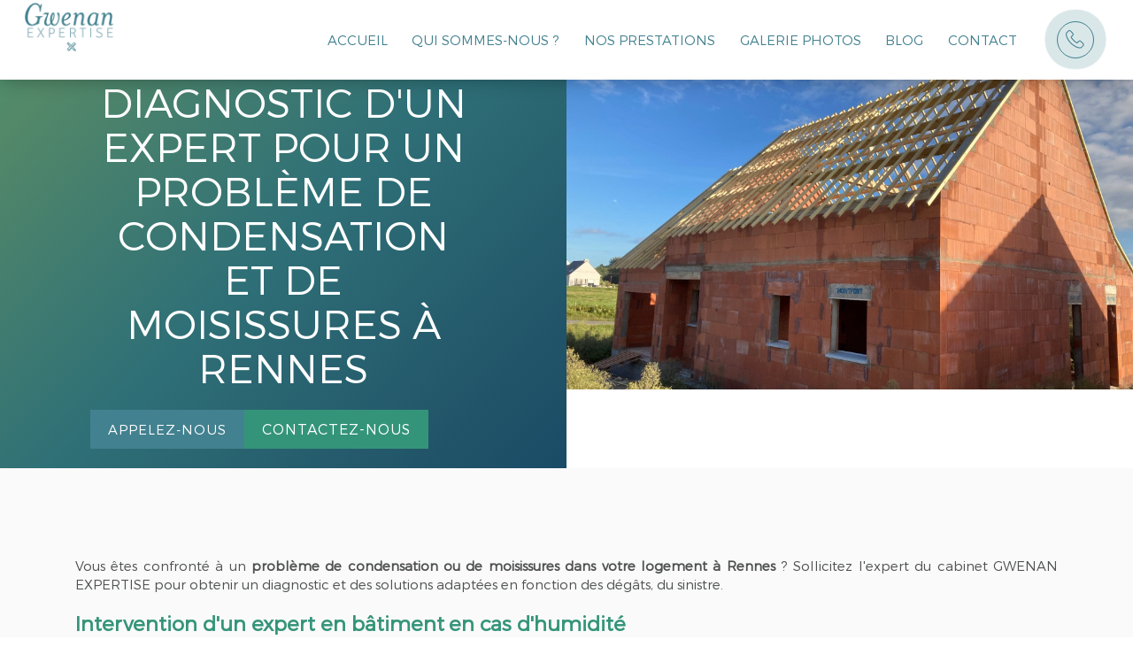

--- FILE ---
content_type: text/html; charset=UTF-8
request_url: https://www.gwenan-expertise.fr/diagnostic-d-un-expert-pour-un-probleme-de-condensation-et-de-moisissures-a-rennes.html
body_size: 23141
content:
<!DOCTYPE html>
<html lang="fr">
	<head>
		<meta charset="utf-8">
		<script>window.dataLayer = window.dataLayer || []; function gtag() { dataLayer.push(arguments); } gtag('consent', 'default', { 'ad_storage': (sessionStorage.getItem('ad_storage') !== null ? sessionStorage.getItem('ad_storage') : 'denied'), 'ad_user_data': (sessionStorage.getItem('ad_user_data') !== null ? sessionStorage.getItem('ad_user_data') : 'denied'), 'ad_personalization': (sessionStorage.getItem('ad_personalization') !== null ? sessionStorage.getItem('ad_personalization') : 'denied'), 'analytics_storage': (sessionStorage.getItem('analytics_storage') !== null ? sessionStorage.getItem('analytics_storage') : 'denied') });</script>
		<link rel="preconnect" href="https://stats.futurdigital.fr">
		<link rel="dns-prefetch" href="https://stats.futurdigital.fr">
		<link rel="preconnect" href="https://maps.gstatic.com">
		<link rel="dns-prefetch" href="https://maps.gstatic.com">
		<link rel="preconnect" href="https://maps.googleapis.com">
		<link rel="dns-prefetch" href="https://maps.googleapis.com">
		<link rel="preconnect" href="https://www.gstatic.com">
		<link rel="dns-prefetch" href="https://www.gstatic.com">
				<title>Diagnostic d'un expert pour un problème de condensation et de moisissures à Rennes</title>
		<meta name="description" content="Pour tout besoin du diagnostic d’un expert pour un problème de condensation et de moisissures à Rennes, appelez GWENAN EXPERTISE.">
						<meta name="viewport" content="width=device-width, initial-scale=1.0">
			<link rel="preload" href="/fonts/?family=LibreBaskerville-Bold,Montserrat-Light,Poppins-Regular" onload="this.rel='stylesheet';this.removeAttribute('as')" as="style">
<meta name="google-site-verification" content="MMvia35LlICIcrL-O8feL_90iNqkuiL5dWvXJ6Izhj0">
<meta name="msvalidate.01" content="1AD65639210FE0AF7AD9C9DE4EA0CD4B">
<link rel="canonical" href="https://www.gwenan-expertise.fr/diagnostic-d-un-expert-pour-un-probleme-de-condensation-et-de-moisissures-a-rennes.html"><link rel="icon" href="/themes/themefd20566/favicon.ico?1645720521">
<link rel="preload" href="/theme.min.css?1758195742" as="style" onload="this.rel='stylesheet'">
<link rel="preload"  href="/themes/themefd20566/css/swiper-bundle.css?1645720521" as="style" onload="this.rel='stylesheet'">
<link rel="preload"  href="/themes/themefd20566/css/style.css?1758195496" as="style" onload="this.rel='stylesheet'">
<link rel="preload" href="/themes/themefd20566/css/gbp.css?1645720521" onload="this.rel='stylesheet';this.removeAttribute('as')" as="style">
<link rel="preload" href="/includes/fontawesome/css/all.min.css?1711009556" onload="this.rel='stylesheet';this.removeAttribute('as')" as="style"><link rel="stylesheet" href="/modules.min.css?1711532430">
<link rel="stylesheet" href="/modules/theme/css/cookies.css?1671797184"><script>var ganalytics_enable=1;</script><script src="/modules/theme/js/slogan-accueil.js?1711377653"></script>	</head>
		<body class="body-pageseo body-pageseo-92">
		<style class="btn-partage-style">.btn-partage{display:none !important}</style>
		<script src="/includes/jquery/1.12.4/jquery.min.js?1711010917"></script>		<script>jQuery.noConflict();</script>
		<script>var _paq = window._paq = window._paq || [];_paq.push(["setCookieSameSite", "None"]);_paq.push(["setSecureCookie", true]);/*tracker methods like "setCustomDimension" should be called before "trackPageView"*/_paq.push(["trackPageView"]);_paq.push(["enableLinkTracking"]);(function(){ var u = "https://stats.futurdigital.fr/"; _paq.push(["setTrackerUrl", u + "matomo.php"]); _paq.push(["setSiteId", "66"]); var d = document, g = d.createElement("script"), s = d.getElementsByTagName("script")[0]; g.type = "text/javascript"; g.async = true; g.src = u + "matomo.js?v=" + new Date().getTime(); s.parentNode.insertBefore(g, s); })();</script><script>var id_page="92",site_url="https://www.gwenan-expertise.fr/",source_origine="false",is_LT="false";</script><style>.btn-primary-custom{padding:7px 7px 7px 7px!important;font-size:14px!important;color:#fff!important;background-color:#337ab7!important;border-color:#2e6da4!important}.btn-primary-custom.active,.btn-primary-custom.focus,.btn-primary-custom:active,.btn-primary-custom:focus,.btn-primary-custom:hover,.open>.dropdown-toggle.btn-primary-custom{color:#fff!important;background-color:#286090!important;border-color:#204d74!important}.horaires{position:relative!important;display:block!important;background:0 0!important}.horaires .horaire-table{display:inline-block!important;width:auto!important;margin-bottom:10px!important}.modal-content .horaire-infos,.modal-content .horaire-mention,.modal-content .horaire-table,.modal-header .horaire-table{display:flex!important;align-items:center!important;justify-content:center!important}.horaire-table{border:none}.horaire-table tr{border:none}.horaire-table tr td{border:none;padding-right:10px}#horaire-description{color:#bfbfbf;padding:10px 0 0;margin:0}.horaire-mention{height:auto!important}</style><script>jQuery(".horaires").parent("div").css("cssText","height: auto !important")</script><div
    class="fd-avis_satisfaction"
    id="fd-feedback-button"
    title="Votre avis nous intéresse"
    style="display: none;"
    onClick="document.getElementById('iframefdfeedback').src='https://www.gwenan-expertise.fr/modules/feedback/feedback.iframe.php?feedback_type=0&site_name=GWENAN+EXPERTISE&adress=81+Avenue+De+La+Marne&hostname=gwenan-expertise.fr'; fdBannerOpenModal();"
>
</div>

<iframe
    id="iframefdfeedback"
    frameborder="0"
    title="Formulaire de feedback Futur Digital"
    style="position: fixed;z-index: 1750000000;display:none;height: 100%;width: 100%;top: 50%;transform: translateY(-50%);"
>
</iframe>
<link rel="stylesheet" href="/modules/feedback/css/feedback.css?1711012209" media="print" onload="this.media='all'"><script defer src="/modules/feedback/js/script.js?1681737031"></script><div id="index" class="page">
<div class="header-sidebars hidden-md hidden-lg hide-print" id="header-sidebars-menu">
	<div class="header-top">
		<a href="/" class="top-logo"><img src="/themes/themefd20566/images/logo.png" alt="GWENAN EXPERTISE" /></a>
		 
        <a href="/expert-en-construction-vannes.html" class="deploy-right-mail"><svg class="icones"><use xlink:href="#icone_mail" /></svg></a>
		
								<a href="tel:0297884661" class="deploy-right-call callTracker" data-zone="En-tête" data-page="autre" data-source="site"><svg class="icones"><use xlink:href="#icone_telephone" /></svg></a>

				
				<a href="#" class="deploy-right-sidebar"><svg class="icones"><use xlink:href="#icone_nav" /></svg></a>
	</div>
</div>

<div class="sidebar-right hidden-md hidden-lg hide-print">
	<div class="sidebar-scroll-right">
    	<div class="sidebar-header-right">
        	<a href="#" class="close-sidebar-right"><svg class="icones"><use xlink:href="#icone_right_chevron" /></svg></a>
    	</div>
		<p class="sidebar-divider-text">MENU</p>
			 <ul id="menu-main-menu" class="menu-mobile-dynamique">
<li class="menu-item menu-item-page menu-item-25 active"><a href="/">Accueil</a></li>
<li class="menu-item menu-item-gallery menu-item-27"><a href="/expertise-batiment-vannes.html">Qui sommes-nous ?</a></li>
<li class="menu-item menu-item-service.list menu-item-29"><a href="/nos-prestations.html">Nos prestations</a></li>
<li class="menu-item menu-item-gallery menu-item-31"><a href="/expert-judiciaire-batiment-vannes.html">Galerie photos</a></li>
<li class="menu-item menu-item-news.list menu-item-76"><a href="/blog.html">Blog</a></li>
<li class="menu-item menu-item-contact menu-item-77"><a href="/expert-en-construction-vannes.html">Contact</a></li>
</ul>

<!--Menu menu-main-menu-->
    </div>
</div>
<div style="height:65px" class="hidden-md hidden-lg"></div>	
<header>
    <div class="header hidden-sm hidden-xs">
		<div class='row' >
			<div class="col-md-3">
				<a href="/" class="logo" title="GWENAN EXPERTISE"  >
					<img src="/themes/themefd20566/images/logo.png" alt="GWENAN EXPERTISE"/>
				</a>
			</div>
			<div class='col-md-8 col-sm-8 nopad' >
				<!-- Menu -->
				<nav >
					<ul id="menu_principal" class="menu_principal">
<li class="menu-item menu-item-page menu-item-25"><a href="/">Accueil</a></li>
<li class="menu-item menu-item-gallery menu-item-27"><a href="/expertise-batiment-vannes.html">Qui sommes-nous ?</a></li>
<li class="menu-item menu-item-service.list menu-item-29"><a href="/nos-prestations.html">Nos prestations</a></li>
<li class="menu-item menu-item-gallery menu-item-31"><a href="/expert-judiciaire-batiment-vannes.html">Galerie photos</a></li>
<li class="menu-item menu-item-news.list menu-item-76"><a href="/blog.html">Blog</a></li>
<li class="menu-item menu-item-contact menu-item-77"><a href="/expert-en-construction-vannes.html">Contact</a></li>
</ul>

<!--Menu menu_principal-->
				</nav><!-- Menu -->
			</div>
			<div class="col-md-1 relative">
													<p class="tel-header callTracker">
						<span class="t_phone">
							02 97 88 46 61 						</span>
						<span class="t_affiche" data-zone="En-tête" data-page="autre" data-source="site"><svg class="icones"><use xlink:href="#icone_tel" /></svg></span>
					</p>
								</div>
		</div>			
	</div>
        
	<!--SLIDE-->
	<div class='bloc-slider' >
		<div class="col-md-6 col-sm-6 col-xs-12 zone-slg nopad">
						<div class="slegon">
								<h1 class="titre-slg"><span>Diagnostic</span> d'un expert pour un problème de condensation et de moisissures à Rennes								</h1>
				<div class="cta hidden-sm hidden-xs">
										<p class="tel-header bouton-principal hvr-shutter-out-horizontal callTracker hidden-sm hidden-xs">
						<span class="t_phone">02 97 88 46 61</span>
						<span class="t_affiche" data-zone="En-tête" data-page="autre" data-source="site">Appelez-nous</span></p>
						
					<a href="https://www.gwenan-expertise.fr/expert-en-construction-vannes.html" title="Contactez-nous" class="bouton-principal hvr-shutter-out-horizontal hidden-sm hidden-xs">Contactez-nous</a>	
				</div>
			</div>
		</div>
				<div class="col-md-6 col-sm-6 col-xs-12 zone-banner nopad">
										<div class="banner cover" style='background-image:url(/images/bandeau/large/maison-briques-en-chantier.jpg?1694785784);'></div>
					</div>
		</div><!--SLIDE-->
		<div class='clear' ></div>
</header>

<div class="contenu ">
	<div class="container nopad-xs">	
<div class="pageseo node-92">

	<div class="row">
		<div class="col-md-12 col-sm-12 col-xs-12"  >
								<p style="text-align: justify;">Vous êtes confronté à un<strong> problème de condensation ou de moisissures dans votre logement à Rennes</strong> ? Sollicitez l'expert du cabinet GWENAN EXPERTISE pour obtenir un diagnostic et des solutions adaptées en fonction des dégâts, du sinistre.</p>
<h2 style="text-align: justify;">Intervention d'un expert en bâtiment en cas d'humidité</h2>
<p style="text-align: justify;">Votre habitation est fragilisée par des infiltrations d’eau et vous voulez en déterminer la cause ? Des signes vous alarment d'une humidité excessive dans votre intérieur, comme l'apparition de taches sur les murs ? Des gouttelettes sur vos fenêtres ?</p>
<p style="text-align: justify;">Prenez dès à présent contact avec notre expert pour un <strong>diagnostic en cas de problème de condensation et de moisissures à Rennes</strong>.</p>
<h2 style="text-align: justify;">Un rapport technique pour comprendre les causes grâce à GWENAN EXPERTISE</h2>
<p style="text-align: justify;">Le rapport délivré <strong>par un expert en bâtiment </strong>vous permet d’évaluer la conformité de votre bien immobilier. Grâce à notre intervention, vous avez la possibilité de :</p>
<ul style="text-align: justify;">
<li>Déterminer la cause de cet excès d'humidité</li>
<li>Connaître les mesures à prendre pour remédier au problème</li>
<li>Obtenir gain de cause</li>
<li>Optimiser votre confort</li>
</ul>
<h2 style="text-align: justify;">Un problème de condensation et de moisissures ? Contactez notre expert à Rennes pour un diagnostic !</h2>
<p style="text-align: justify;">GWENAN EXPERTISE cherche à comprendre les causes et vous apporte son assistance. Pour obtenir un <a href="/diagnostic-humidite-d-un-expert-en-batiment-independant-a-rennes.html" target="_blank" rel="noopener"><strong>diagnostic humidité d’un expert en bâtiment indépendant</strong></a>, composez le 02 97 88 46 61 ou remplissez le formulaire de contact suivant. Vous pouvez également nous retrouver au 81 Avenue De La Marne à VANNES (56000).</p>
<p style="text-align: justify;"> </p>
<p style="text-align: justify;"> </p>		</div>
		<div class="col-md-3"></div>
		<div class="col-md-6 formule_page_seo" data-anim="fadeInUp" >
			<div class="contact"><div class="formulaire"><h2>Contactez-nous en 30 secondes</h2><div id="description-contact"><p>Merci de bien vouloir remplir ce formulaire afin de nous faire part de vos demandes.</p></div><script defer>jQuery(document).ready(function(){jQuery("head").append("<style>label span.required{color:#B94A48}span.help-inline,span.help-block{color:#888;font-size:.9em;font-style:italic}.label-rgpd{font-size:11px;font-weight:normal;font-style:italic;padding-left:0px;display:block !important}form.form-horizontal .form-group .label-rgpd input.form-control{position:relative;display:inline-block;width:auto !important;height:auto;margin: 0 7px 2px 0}.info-rgpd p{font-size: 10px;font-weight:normal;font-style:italic;text-align:justify;margin-top:15px;opacity:0.8;display:block;clear:both}</style>");});</script><form  action="#" id="contact_54" method="post" enctype="multipart/form-data" class="form-horizontal"><fieldset><input type="hidden" name="form" value="contact_54" id="contact_54-element-0"/><div class="form-group"><label class="control-label col-md-4" for="contact_54-element-1"><span class="required">* </span>Nom</label><div class="col-md-8"><input type="text" class="form-control input-md col-md-8" name="nom" value required placeholder="Nom*" id="contact_54-element-1"/></div></div><div class="form-group"><label class="control-label col-md-4" for="contact_54-element-2">Prénom</label><div class="col-md-8"><input type="text" class="form-control input-md col-md-8" name="prenom" value placeholder="Prénom" id="contact_54-element-2"/></div></div><div class="form-group"><label class="control-label col-md-4" for="contact_54-element-3"><span class="required">* </span>Adresse postale</label><div class="col-md-8"><input type="text" class="form-control input-md col-md-8" name="zip" value required placeholder="Adresse postale*" id="contact_54-element-3"/></div></div><div class="form-group"><label class="control-label col-md-4" for="contact_54-element-4">Ville/code postal</label><div class="col-md-8"><input type="text" class="form-control input-md col-md-8 ville-code-postal" name="ville-code-postal" value placeholder="Ville/code postal*" id="contact_54-element-4"/></div></div><div class="form-group"><label class="control-label col-md-4" for="contact_54-element-5"><span class="required">* </span>Lieu d'expertise si différent de l'adresse de</label><div class="col-md-8"><input type="text" class="form-control input-md col-md-8" name="lieux" value required placeholder="Lieu d&#039;expertise si différent de l&#039;adresse de facturation*" id="contact_54-element-5"/></div></div><div class="form-group"><label class="control-label col-md-4" for="contact_54-element-6">Ville/code postal lieu d'expertise</label><div class="col-md-8"><input type="text" class="form-control input-md col-md-8 Ville-code-postal-lieu-d-expertise" name="Ville-code-postal-lieu-d-expertise" value placeholder="Ville/code postal lieu d&#039;expertise*" id="contact_54-element-6"/></div></div><div class="form-group"><label class="control-label col-md-4" for="contact_54-element-7"><span class="required">* </span>Téléphone</label><div class="col-md-8"><input type="tel" name="tel" value class="form-control input-md col-md-8" required placeholder="Téléphone*" id="contact_54-element-7"/></div></div><div class="form-group"><label class="control-label col-md-4" for="contact_54-element-8"><span class="required">* </span>Courriel</label><div class="col-md-8"><input type="email" name="email" value class="form-control input-md col-md-8" required placeholder="Courriel*" id="contact_54-element-8"/></div></div><div class="form-group"><label class="control-label col-md-4" for="contact_54-element-9"><span class="required">* </span>Message</label><div class="col-md-8"><textarea rows="5" name="message" class="form-control input-md col-md-8" required style="resize:none;" placeholder="Message*" id="contact_54-element-9"></textarea></div></div><div class="form-group"><label class="control-label col-md-4" >Consentement RGPD</label><div class="col-md-8"><label class="checkbox label-rgpd"> <input id="contact_54-element-10-0" type="checkbox" name="rgpd[]" class="form-control input-md col-md-8" value="J’accepte d’être recontacté par GWENAN EXPERTISE SARL. J’accepte également que les informations saisies soient exploitées dans le cadre de la demande de contact et de la relation commerciale qui peut en découler. "/> J’accepte d'être recontacté par GWENAN EXPERTISE SARL. J’accepte également que les informations saisies soient exploitées dans le cadre de la demande de contact et de la relation commerciale qui peut en découler. <strong> **</strong> </label> </div></div><div class="form-group"><div class="col-md-8"><script src='https://www.google.com/recaptcha/enterprise.js?render=explicit'></script><div class='g-recaptcha'  id='g-recaptcha-container-pfbc-contact_54'></div></div></div><input type="hidden" name="nid" value="54" id="contact_54-element-12"/><input type="hidden" name="action" value="send" id="contact_54-element-13"/><input type="hidden" name="fichier" id="contact_54-element-14"/><div class="form-group"><div class="form-actions col-md-12"><span class="required">* </span> Champs obligatoires</div></div><div class="form-group"><label class="control-label col-md-3"></label><div class="form-actions col-md-9 col-md-offset-3 text-right"><input type="submit" value="Envoyer" name="btn_submit" class="btn btn-primary" id="contact_54-element-16"/></div></div><div class="info-rgpd"><p><strong>**</strong> Les informations recueillies font l&rsquo;objet d&rsquo;un traitement informatique destin&eacute; &agrave;<em>&nbsp;GWENAN EXPERTISE SARL</em>, responsable du traitement, afin de donner suite &agrave; votre demande et de vous recontacter. Les donn&eacute;es sont &eacute;galement destin&eacute;es &agrave; Futur Digital, prestataire de GWENAN EXPERTISE SARL. Conform&eacute;ment &agrave; la r&eacute;glementation en vigueur, vous disposez notamment d'un droit d'acc&egrave;s, de rectification, d'opposition et d'effacement sur les donn&eacute;es personnelles qui vous concernent. Pour plus d&rsquo;informations, cliquez&nbsp;<a href='/politique-de-confidentialite.html'>ici</a>.</p></div></fieldset></form><script defer>let recaptchaPfbcIdcontact_54;
grecaptcha.enterprise.ready(function (){
    recaptchaPfbcIdcontact_54 = grecaptcha.enterprise.render('g-recaptcha-container-pfbc-contact_54', {
        sitekey: "6LcCMqwqAAAAAFtqxMX4iVFlpWzjBvuYSa-HrgBv",
        badge: "inline",
        size: "invisible",
    })
})

let formElementcontact_54 = document.getElementById('contact_54');

function valid_and_submit_form(formElement){
    let fields = formElement.querySelectorAll('input[required], textarea[required], select[required]');
    fields = Array.from(fields);
    fields = fields.reverse();
    if (!formElement.checkValidity()) {
        fields.forEach((field) => {
            if (!field.checkValidity()) {
                field.reportValidity();
            }
        });
    } else {
        formElement.submit();
    }
}

document.getElementById('contact_54').querySelector('[name="btn_submit"]').addEventListener('click', e => {
    e.preventDefault();
    grecaptcha.enterprise.execute(recaptchaPfbcIdcontact_54, {action: "pfbc_form"}).then(function(token){
        document.getElementById('g-recaptcha-container-pfbc-contact_54').querySelector('[name="g-recaptcha-response"]').value = token;
        valid_and_submit_form(formElementcontact_54);
    });
})
;jQuery(window).load(function() {if(jQuery("#g-recaptcha-response").length>0) {jQuery("#g-recaptcha-response");}});jQuery(document).ready(function() {		if(jQuery("#contact_54").attr("action")=='#') {
			jQuery("#contact_54").attr("action","");
		}
		jQuery("#contact_54").attr("role","form");
		jQuery("#contact_54").bind("submit", function() {
			jQuery(this).find("input[type=submit]").attr("disabled","disabled");
		});});</script><script>jQuery(document).ready(function() { jQuery('select[name=referrer]').replaceWith('<input type="hidden" name="referrer" value="Moteur de recherche" >'); jQuery('select[name=interesstedby]').replaceWith('<input type="hidden" name="interesstedby" value="Diagnostic d\'un expert pour un problème de condensation et de moisissures à Rennes" >'); jQuery('input[name=interesstedby]').unwrap(); jQuery('input[name=referrer]').unwrap(); jQuery('input[name=referrer]').prev().hide(); jQuery('input[name=interesstedby]').prev().hide(); jQuery('input[name=interesstedby]').unwrap(); jQuery('input[name=referrer]').unwrap();});</script></div></div>		</div>
		<div class="col-md-3"></div>
	</div>
</div>

    </div> <!-- fin container -->
</div><!-- fin content --> 
  
    
    <div class="nosServicesBg">
        <div class="base-container">
        <div class="services-block-wrap">
            <div data-aos="fade-up" class="description-services">
								<h2 class="h1 center" data-aos="fade-right" data-aos-duration="1000">
					Nos prestations												<span class="titre-secondaire">Expertises - Diagnostics - Etudes - Conseils et Assistance - Formations Professionnelles</span>
									</h2>
            </div>
            <div class="card-wrapper">
                <div class="swiper services-list" data-aos="fade-up">
                    <div role="list" class="swiper-wrapper">
                                                <div role="listitem" class="swiper-slide">
                            <div class="service-content">
                                <a href="/nos-prestations/expertise-pathologie-du-bois-vannes.html" class="service-image w-inline-block">
                                    <img alt="Image Service" loading="lazy" src="/images/services/large/merule-voile-cotonneux.JPG?1647353556" class="image-cover">
                                </a>
                                <div class="service-description">
                                    <div>
                                        <a href="/nos-prestations/expertise-pathologie-du-bois-vannes.html" class="link-cms">Expertise mérule et autres agents pathogènes</a>
                                    </div>
                                    <div class="link-with-line">
                                        <a href="/nos-prestations/expertise-pathologie-du-bois-vannes.html"
                                            class="link-collection">En savoir plus</a>
                                        <div class="red-line" ></div>
                                    </div>
                                </div>
                            </div>
                        </div>
                                                <div role="listitem" class="swiper-slide">
                            <div class="service-content">
                                <a href="/nos-prestations/expertise-bardage-bois.html" class="service-image w-inline-block">
                                    <img alt="Image Service" loading="lazy" src="/images/services/large/bartdage-chataignier-controle.png?1706979236" class="image-cover">
                                </a>
                                <div class="service-description">
                                    <div>
                                        <a href="/nos-prestations/expertise-bardage-bois.html" class="link-cms">Expertise bardage bois</a>
                                    </div>
                                    <div class="link-with-line">
                                        <a href="/nos-prestations/expertise-bardage-bois.html"
                                            class="link-collection">En savoir plus</a>
                                        <div class="red-line" ></div>
                                    </div>
                                </div>
                            </div>
                        </div>
                                                <div role="listitem" class="swiper-slide">
                            <div class="service-content">
                                <a href="/nos-prestations/expertise-en-fissuration-vannes.html" class="service-image w-inline-block">
                                    <img alt="Image Service" loading="lazy" src="/images/services/large/fissure-avec-desaffleur.JPG?1647352344" class="image-cover">
                                </a>
                                <div class="service-description">
                                    <div>
                                        <a href="/nos-prestations/expertise-en-fissuration-vannes.html" class="link-cms">Expertise de fissuration</a>
                                    </div>
                                    <div class="link-with-line">
                                        <a href="/nos-prestations/expertise-en-fissuration-vannes.html"
                                            class="link-collection">En savoir plus</a>
                                        <div class="red-line" ></div>
                                    </div>
                                </div>
                            </div>
                        </div>
                                                <div role="listitem" class="swiper-slide">
                            <div class="service-content">
                                <a href="/nos-prestations/expertise-de-structure-vannes.html" class="service-image w-inline-block">
                                    <img alt="Image Service" loading="lazy" src="/images/services/large/combles-amenages.JPG?1647354506" class="image-cover">
                                </a>
                                <div class="service-description">
                                    <div>
                                        <a href="/nos-prestations/expertise-de-structure-vannes.html" class="link-cms">Expertise de structure (bois, béton, acier)</a>
                                    </div>
                                    <div class="link-with-line">
                                        <a href="/nos-prestations/expertise-de-structure-vannes.html"
                                            class="link-collection">En savoir plus</a>
                                        <div class="red-line" ></div>
                                    </div>
                                </div>
                            </div>
                        </div>
                                                <div role="listitem" class="swiper-slide">
                            <div class="service-content">
                                <a href="/nos-prestations/expertise-en-probleme-d-humidite-isolation-et-ventilation-vannes.html" class="service-image w-inline-block">
                                    <img alt="Image Service" loading="lazy" src="/images/services/large/flir0283.jpg?1675158211" class="image-cover">
                                </a>
                                <div class="service-description">
                                    <div>
                                        <a href="/nos-prestations/expertise-en-probleme-d-humidite-isolation-et-ventilation-vannes.html" class="link-cms">Expertise en problème d'humidité, isolation et ventilation</a>
                                    </div>
                                    <div class="link-with-line">
                                        <a href="/nos-prestations/expertise-en-probleme-d-humidite-isolation-et-ventilation-vannes.html"
                                            class="link-collection">En savoir plus</a>
                                        <div class="red-line" ></div>
                                    </div>
                                </div>
                            </div>
                        </div>
                                                <div role="listitem" class="swiper-slide">
                            <div class="service-content">
                                <a href="/nos-prestations/expertise-en-recherche-de-fuite-et-infiltration-vannes.html" class="service-image w-inline-block">
                                    <img alt="Image Service" loading="lazy" src="/images/services/large/dscn3012.JPG?1675158808" class="image-cover">
                                </a>
                                <div class="service-description">
                                    <div>
                                        <a href="/nos-prestations/expertise-en-recherche-de-fuite-et-infiltration-vannes.html" class="link-cms">Expertise en recherche de fuite et infiltration</a>
                                    </div>
                                    <div class="link-with-line">
                                        <a href="/nos-prestations/expertise-en-recherche-de-fuite-et-infiltration-vannes.html"
                                            class="link-collection">En savoir plus</a>
                                        <div class="red-line" ></div>
                                    </div>
                                </div>
                            </div>
                        </div>
                                                <div role="listitem" class="swiper-slide">
                            <div class="service-content">
                                <a href="/nos-prestations/etat-parasitaire.html" class="service-image w-inline-block">
                                    <img alt="Image Service" loading="lazy" src="/images/services/large/capricornes-trous-sortie-02.jpg?1694709948" class="image-cover">
                                </a>
                                <div class="service-description">
                                    <div>
                                        <a href="/nos-prestations/etat-parasitaire.html" class="link-cms">Etat Parasitaire</a>
                                    </div>
                                    <div class="link-with-line">
                                        <a href="/nos-prestations/etat-parasitaire.html"
                                            class="link-collection">En savoir plus</a>
                                        <div class="red-line" ></div>
                                    </div>
                                </div>
                            </div>
                        </div>
                                                <div role="listitem" class="swiper-slide">
                            <div class="service-content">
                                <a href="/nos-prestations/pre-expertise.html" class="service-image w-inline-block">
                                    <img alt="Image Service" loading="lazy" src="/images/services/large/maison-briques-en-chantier.jpg?1694789929" class="image-cover">
                                </a>
                                <div class="service-description">
                                    <div>
                                        <a href="/nos-prestations/pre-expertise.html" class="link-cms">Pré-expertise</a>
                                    </div>
                                    <div class="link-with-line">
                                        <a href="/nos-prestations/pre-expertise.html"
                                            class="link-collection">En savoir plus</a>
                                        <div class="red-line" ></div>
                                    </div>
                                </div>
                            </div>
                        </div>
                                                <div role="listitem" class="swiper-slide">
                            <div class="service-content">
                                <a href="/nos-prestations/services-illustrations.html" class="service-image w-inline-block">
                                    <img alt="Image Service" loading="lazy" src="/images/services/large/photo-services-exemples.jpg?1701440843" class="image-cover">
                                </a>
                                <div class="service-description">
                                    <div>
                                        <a href="/nos-prestations/services-illustrations.html" class="link-cms">Services : illustrations</a>
                                    </div>
                                    <div class="link-with-line">
                                        <a href="/nos-prestations/services-illustrations.html"
                                            class="link-collection">En savoir plus</a>
                                        <div class="red-line" ></div>
                                    </div>
                                </div>
                            </div>
                        </div>
                                                <div role="listitem" class="swiper-slide">
                            <div class="service-content">
                                <a href="/nos-prestations/expertise-du-diagnostic-aux-preconisations.html" class="service-image w-inline-block">
                                    <img alt="Image Service" loading="lazy" src="/images/services/large/sinistre-sur-maison-ossature-bois-en-construction-infiltrations-pathologies-champignons-lignivores.jpg?1694791211" class="image-cover">
                                </a>
                                <div class="service-description">
                                    <div>
                                        <a href="/nos-prestations/expertise-du-diagnostic-aux-preconisations.html" class="link-cms">Expertise : contenus</a>
                                    </div>
                                    <div class="link-with-line">
                                        <a href="/nos-prestations/expertise-du-diagnostic-aux-preconisations.html"
                                            class="link-collection">En savoir plus</a>
                                        <div class="red-line" ></div>
                                    </div>
                                </div>
                            </div>
                        </div>
                                                <div role="listitem" class="swiper-slide">
                            <div class="service-content">
                                <a href="/nos-prestations/assistance-technique-et-juridique.html" class="service-image w-inline-block">
                                    <img alt="Image Service" loading="lazy" src="/images/services/large/mains.jpg?1694715285" class="image-cover">
                                </a>
                                <div class="service-description">
                                    <div>
                                        <a href="/nos-prestations/assistance-technique-et-juridique.html" class="link-cms">Assistance technique et juridique</a>
                                    </div>
                                    <div class="link-with-line">
                                        <a href="/nos-prestations/assistance-technique-et-juridique.html"
                                            class="link-collection">En savoir plus</a>
                                        <div class="red-line" ></div>
                                    </div>
                                </div>
                            </div>
                        </div>
                                                <div role="listitem" class="swiper-slide">
                            <div class="service-content">
                                <a href="/nos-prestations/tarifs.html" class="service-image w-inline-block">
                                    <img alt="Image Service" loading="lazy" src="/images/services/large/tarifs-2024-05.jpg?1716368843" class="image-cover">
                                </a>
                                <div class="service-description">
                                    <div>
                                        <a href="/nos-prestations/tarifs.html" class="link-cms">Tarifs</a>
                                    </div>
                                    <div class="link-with-line">
                                        <a href="/nos-prestations/tarifs.html"
                                            class="link-collection">En savoir plus</a>
                                        <div class="red-line" ></div>
                                    </div>
                                </div>
                            </div>
                        </div>
                                                <div role="listitem" class="swiper-slide">
                            <div class="service-content">
                                <a href="/nos-prestations/expert-de-justice-vannes.html" class="service-image w-inline-block">
                                    <img alt="Image Service" loading="lazy" src="/images/services/large/balance-justice.jpg?1647349423" class="image-cover">
                                </a>
                                <div class="service-description">
                                    <div>
                                        <a href="/nos-prestations/expert-de-justice-vannes.html" class="link-cms">Expert de Justice</a>
                                    </div>
                                    <div class="link-with-line">
                                        <a href="/nos-prestations/expert-de-justice-vannes.html"
                                            class="link-collection">En savoir plus</a>
                                        <div class="red-line" ></div>
                                    </div>
                                </div>
                            </div>
                        </div>
                                                <div role="listitem" class="swiper-slide">
                            <div class="service-content">
                                <a href="/nos-prestations/formation-pour-les-professionnels-vannes.html" class="service-image w-inline-block">
                                    <img alt="Image Service" loading="lazy" src="/images/services/large/formation-capeb.jpg?1694791682" class="image-cover">
                                </a>
                                <div class="service-description">
                                    <div>
                                        <a href="/nos-prestations/formation-pour-les-professionnels-vannes.html" class="link-cms">Formation pour les professionnels</a>
                                    </div>
                                    <div class="link-with-line">
                                        <a href="/nos-prestations/formation-pour-les-professionnels-vannes.html"
                                            class="link-collection">En savoir plus</a>
                                        <div class="red-line" ></div>
                                    </div>
                                </div>
                            </div>
                        </div>
                                                
                    </div>
					                    <div class="swiper-buttons">
                        <div class="swiper-button-prev-serv"><i class="fas fa-chevron-left"></i></div>
                        <div class="swiper-button-next-serv"><i class="fas fa-chevron-right"></i></div>
                    </div>
					                </div>
            </div>
        </div>
    </div>
</div>



	<div class="atout">

		<div class="atout-container container-at">
			<div class="atout-title title-at">
				<h2 class="h1">
				POURQUOI NOUS CHOISIR ?
					<span class="titre-secondaire">Nous nous engageons à vous fournir une prestation de qualité
					</span>
				</h2>
			</div>
			<div class="atout-picto picto-at">
				<div class=" col-lg-3 col-md-3 col-sm-12 col-xs-12"> 
				<i class="fas fa-star"></i>
					<p>Service de qualité</p>
				</div>
				<div class=" col-lg-3 col-md-3 col-sm-12 col-xs-12">
				<i class="fas fa-file-alt"></i>
					<p>Devis gratuit </p>
				</div>
				<div class=" col-lg-3 col-md-3 col-sm-12 col-xs-12">
				<i class="fa-solid fa-user"></i>
					<p>Interlocuteur unique</p>
				</div>
				<div class=" col-lg-3 col-md-3 col-sm-12 col-xs-12">
				<i class="fa-solid fa-scale-balanced"></i>
					<p>Expert de justice</p>
				</div>
				<div class=" col-lg-3 col-md-3 col-sm-12 col-xs-12">
				<i class="fas fa-handshake"></i>
					<p>Accompagnement assuré du diagnostic à la préconisation</p>
				</div>
				<div class=" col-lg-3 col-md-3 col-sm-12 col-xs-12">
				<i class="fa-solid fa-graduation-cap"></i>
					<p>Diplôme d'ingénieur des mines</p>
				</div>
				<div class=" col-lg-3 col-md-3 col-sm-12 col-xs-12">
				<i class="fa-solid fa-lock"></i>
					<p>Assurance décennale </p>
				</div>
				<div class=" col-lg-3 col-md-3 col-sm-12 col-xs-12">
				<i class="fa-solid fa-magnifying-glass"></i>
					<p>Moyens d'investigation sophistiqué</p>
				</div>
			</div>
		</div>	
</div>
	  
	 
	<div class="bloc-contenu zone-intervention">
		<div class="container">
							<h2 class="h1 center">
					Zone d'intervention											<span class="titre-secondaire">Bretagne mais pas que : Ile de France, Normandie - France métropolitaine </span>
									</h2>
						<div class="table-cell">
								<div class="cell text">
					<div class="description">
						<p>GWENAN EXPERTISE est située à VANNES dans la région Bretagne.</p>
<p>Nous intervenons dans un large périmètre autour de Vannes, plus largement dans le département du Morbihan, dans toute la Bretagne mais également dans les Pays de La Loire, et au-delà, notamment en région parisienne (Paris, banlieue), ou encore en Normandie, selon la demande. </p><p>Nous intervenons partout en France en ce qui concerne les expertises " bois " (exemple : expertise bardage bois à Lyon - aéroport Saint-Exupéry). <br></p>
<p>En cas de vente ou achat d'un bien immobilier, de malfaçons, de désordres, de vices cachés, de sinistres ou litiges, nécessitant des prestations de :</p><ul><li>Expertise sur fissuration</li>
<li>Expertise de structure : bois, béton, acier <br></li>
<li>Expertise en problème d'humidité, isolation et ventilation, moisissures, inconfort thermique, maison froide énergivore<br></li>
<li>Expertise en pathologie du bois : ossatures en bois, charpente, plancher, attaques du bois par insectes et larves xylophages (ILX), champignons : mérule</li>
<li>Expertise en recherche de fuite et infiltration (couverture, menuiseries, plomberie, dégâts des eaux) </li><li>Expertise sur système de chauffage au bois (poêle à bois, insert, fumisterie) </li><li>Expertise acoustique : nuisances sonores, bruits de voisinage <br></li>
<li>Formation pour les professionnels</li></ul>N'hésitez pas à nous contacter pour plus d'informations par téléphone ou via le formulaire de contact.					</div>
				</div>
							</div>
		</div> 
	</div>  
	
		<div class="bloc-contenu grey nos-realisations">
	
		<div class="container">
			<div class="table-cell">
				<div class="cell zone-titre">
															<h2 class="h1">
						Photos d'expertises												<span class="titre-secondaire">dommages et bâtiments types</span>
											</h2>
									</div>
				<div class="cell zone-btn">
					<a href="/expert-judiciaire-batiment-vannes.html" class='btn-show-more right' >Voir plus</a>
				</div>
			</div>
						<div class="row recup-photo">
								<div class="col-md-6 col-sm-6 col-xs-12 item">
					<a class="item-gallery imagecont cover" title="terrasse - affaissement - désordre de sol - fondations" href="/images/galerie/large/terrasse-affaissement-desordre-de-sol-fondations.JPG?1694790660" data-lightbox="galerie-accueil" >
						<img class="imagefond" loading="lazy" src="/images/galerie/medium/terrasse-affaissement-desordre-de-sol-fondations.JPG?1694790661" alt=""/>
						<span class='title-item-gallery' >terrasse - affaissement - désordre de sol - fondations</span>
					</a>
				</div>
								<div class="col-md-6 col-sm-6 col-xs-12 item">
					<a class="item-gallery imagecont cover" title="couverture ardoises - noue" href="/images/galerie/large/couverture-ardoises-noue.JPG?1694788813" data-lightbox="galerie-accueil" >
						<img class="imagefond" loading="lazy" src="/images/galerie/medium/couverture-ardoises-noue.JPG?1694788814" alt=""/>
						<span class='title-item-gallery' >couverture ardoises - noue</span>
					</a>
				</div>
								<div class="col-md-6 col-sm-6 col-xs-12 item">
					<a class="item-gallery imagecont cover" title="infiltrations menuiserie - plafond depuis étage supérieur (appartements)" href="/images/galerie/large/infiltrations-menuiserie-plafond-depuis-etage-superieur-appartements.JPG?1694788754" data-lightbox="galerie-accueil" >
						<img class="imagefond" loading="lazy" src="/images/galerie/medium/infiltrations-menuiserie-plafond-depuis-etage-superieur-appartements.JPG?1694788754" alt=""/>
						<span class='title-item-gallery' >infiltrations menuiserie - plafond depuis étage supérieur (appartements)</span>
					</a>
				</div>
								<div class="col-md-6 col-sm-6 col-xs-12 item">
					<a class="item-gallery imagecont cover" title="Expertise malfaçons de structure  aménagement de combles perdus" href="/images/galerie/large/expertise-malfacons-de-structure-amenagement-de-combles-perdus.JPG?1694780743" data-lightbox="galerie-accueil" >
						<img class="imagefond" loading="lazy" src="/images/galerie/medium/expertise-malfacons-de-structure-amenagement-de-combles-perdus.JPG?1694780743" alt=""/>
						<span class='title-item-gallery' >Expertise malfaçons de structure  aménagement de combles perdus</span>
					</a>
				</div>
							</div>
			
		</div>
	</div>	

		
<!-- Block 2 -->
<div class="block block-2">
<div class="bloc-contenu actualites">
		<div class="container">

		<div class="table-cell">
			<div class="cell zone-titre">
				<h2 class="h1">
					
				</h2>
			</div>
						<div class="cell zone-btn">
				<a href="/blog.html" class='btn-show-more right' >Voir tous nos articles</a>
			</div>
					</div>
		<div class="row">
						<div class="col-md-6 col-sm-12 col-xs-12">
				<div class="item-news">
												<a href="/blog/expertise-de-moisissures-en-plafond-cas-particulier.html" title="groupe photos">
								<div class="photo imagecont cover"> <img src="/images/Actualites/medium/groupe-photos.jpg?1694769062" alt="" /> </div>
							</a>
																	<div class="contenu">
													<h3 class='titre-news' ><a href="/blog/expertise-de-moisissures-en-plafond-cas-particulier.html">Expertise de moisissures en plafond : cas particulier</a></h3>		
																			<span class="date-poste" >
								14/09/2023							</span>
												<hr>
													 Nous avons été confrontés à une situation très particulière : Un jeune couple avec enfants en bas âge, dans la région de Vannes, remarque l'apparition de moisissures en plafond à des endroits particuliers : toujours ...																		<p class="lire-suite">
							<a href="/blog/expertise-de-moisissures-en-plafond-cas-particulier.html">Lire la suite</a> 
						</p>
											</div>
				</div>
			</div>
					</div>
	</div>
</div>

<!-- /Block 2 -->
</div><div class="clearfix"></div>
		<!-- Témoignages -->
	<div class="AvisClientsBg">
    <div class="contenu">
    	<div class="container">
    		<div class="table-cell">
				<div class="cell zone-titre">
					<h2 class="h1">
						Témoignages
					</h2>
				</div>
				<div class="cell zone-btn">
										<a href="/votre-avis.html" class="btn-show-more right">Laissez-nous votre avis</a>
				</div>
			</div>
    	</div>

		<div class="slick-slider">
						<div>
				<a class="transition AvisClients node-163" href="/votre-avis.html#itemReviewed_163">
										
		                <div class="blazy" style="background-image: url(/themes/themefd20566/images/noImageProfil.jpg)">
		                    <img class="img-responsive" src="/themes/themefd20566/images/avis00.png" alt="Florian Marquet">
		                </div>
		           
							
					<h3 class="h"><span>Florian Marquet</span></h3>
															<div class="date_post">
						<span class="date" content="2022-06-18">
							18.06.2022						</span>
					</div>
										 
					<div class="etoiles">
					<i class="fa fa-star"></i><i class="fa fa-star"></i><i class="fa fa-star"></i><i class="fa fa-star"></i><i class="fa fa-star"></i>					</div>
                                                            <div class="temoignageScroll">
                    	<p class="avisContent"> M Descamps est intervenu chez nous pour un problème de fissurations des fondations de notre maison à la fin de l'année 2022. Il n'a pas compté son temps ...</p>
                    </div>
                    				</a>
			</div>
						<div>
				<a class="transition AvisClients node-162" href="/votre-avis.html#itemReviewed_162">
										
		                <div class="blazy" style="background-image: url(/themes/themefd20566/images/noImageProfil.jpg)">
		                    <img class="img-responsive" src="/themes/themefd20566/images/avis00.png" alt="Camille Deslandes">
		                </div>
		           
							
					<h3 class="h"><span>Camille Deslandes</span></h3>
															<div class="date_post">
						<span class="date" content="2025-08-22">
							22.08.2025						</span>
					</div>
										 
					<div class="etoiles">
					<i class="fa fa-star"></i><i class="fa fa-star"></i><i class="fa fa-star"></i><i class="fa fa-star"></i><i class="fa fa-star"></i>					</div>
                                                            <div class="temoignageScroll">
                    	<p class="avisContent"> Facilité de communication pour trouver un RDV, Mr Gwenan a pris le temps sur place pour analyser la situation. Les éléments et explications fournies ont été très intéressantes. ...</p>
                    </div>
                    				</a>
			</div>
						<div>
				<a class="transition AvisClients node-161" href="/votre-avis.html#itemReviewed_161">
										
		                <div class="blazy" style="background-image: url(/themes/themefd20566/images/noImageProfil.jpg)">
		                    <img class="img-responsive" src="/themes/themefd20566/images/avis00.png" alt="Yannick Horellou">
		                </div>
		           
							
					<h3 class="h"><span>Yannick Horellou</span></h3>
															<div class="date_post">
						<span class="date" content="2025-07-16">
							16.07.2025						</span>
					</div>
										 
					<div class="etoiles">
					<i class="fa fa-star"></i><i class="fa fa-star"></i><i class="fa fa-star"></i><i class="fa fa-star"></i><i class="fa fa-star"></i>					</div>
                                                            <div class="temoignageScroll">
                    	<p class="avisContent"> Suite à un problème de fissuration d'une cloison intérieure, ainsi qu'une remontée d’humidité au même endroit, nous avons préféré faire appel à Gwenan Expertise. Nous avons vraiment apprécié ...</p>
                    </div>
                    				</a>
			</div>
						<div>
				<a class="transition AvisClients node-160" href="/votre-avis.html#itemReviewed_160">
										
		                <div class="blazy" style="background-image: url(/themes/themefd20566/images/noImageProfil.jpg)">
		                    <img class="img-responsive" src="/themes/themefd20566/images/avis00.png" alt="JF & Cath">
		                </div>
		           
							
					<h3 class="h"><span>JF & Cath</span></h3>
															<div class="date_post">
						<span class="date" content="2025-08-06">
							06.08.2025						</span>
					</div>
										 
					<div class="etoiles">
					<i class="fa fa-star"></i><i class="fa fa-star"></i><i class="fa fa-star"></i><i class="fa fa-star"></i><i class="fa fa-star"></i>					</div>
                                                            <div class="temoignageScroll">
                    	<p class="avisContent"> J'ai fait appel à Gwenan expertise par ce que j'avais un doute sur le résultat d'une investigation précédente. J'ai eu un expert d'un grand professionnalisme avec dans sa ...</p>
                    </div>
                    				</a>
			</div>
					</div>
	</div>
</div>

		<footer>
		<div class="band1">
		<div class='container large' >
			<div class="row">
				<div class='col-md-3 col-sm-6 col-xs-12' >
					<h3>Accès rapide</h3>
					<ul id="menu_footer" class="menu_footer">
<li class="menu-item menu-item-page menu-item-26"><a href="/" title="Accueil">Accueil</a></li>
<li class="menu-item menu-item-gallery menu-item-28"><a href="/expertise-batiment-vannes.html" title="Qui sommes-nous ?">Qui sommes-nous ?</a></li>
<li class="menu-item menu-item-service.list menu-item-30"><a href="/nos-prestations.html" title="Nos prestations">Nos prestations</a></li>
<li class="menu-item menu-item-gallery menu-item-32"><a href="/expert-judiciaire-batiment-vannes.html" title="Galerie photos">Galerie photos</a></li>
<li class="menu-item menu-item-temoignage menu-item-172"><a href="/votre-avis.html" title="Témoignages">Témoignages</a></li>
<li class="menu-item menu-item-news.list menu-item-78"><a href="/blog.html" title="Blog">Blog</a></li>
<li class="menu-item menu-item-contact menu-item-79"><a href="/expert-en-construction-vannes.html" title="Contact">Contact</a></li>
<li class="menu-item menu-item-copyright menu-item-37"><a href="/mentions-legales.html" title="Mentions légales">Mentions légales</a></li>
<li class="menu-item menu-item-copyright menu-item-145"><a href="/politique-de-confidentialite.html" title="Politique de confidentialité">Politique de confidentialité</a></li>
<li class="menu-item menu-item-sitemap menu-item-38"><a href="/plan-du-site.html" title="Plan du site">Plan du site</a></li>
<li class="menu-item menu-item-tarif menu-item-39"><a href="/nos-tarifs.html" title="Nos tarifs">Nos tarifs</a></li>
</ul>

<!--Menu menu_footer-->
				</div>
				<div class='col-md-3 col-sm-6 col-xs-12'  >
					<h3>Contactez-nous</h3>
					<div class="cordonne-footer">
													<address class='adress-footer'>
								81 Avenue De La Marne<br />
			                	56000 VANNES			            	</address>
		            									<p class="tel-footer tel tel1 callTracker"><span class="t_phone">02 97 88 46 61</span><span class="t_affiche" data-zone="Pied de page" data-page="autre" data-source="site">Afficher le numéro</span></p>
												</div>
				</div>
				<div class='col-md-3 col-sm-6 col-xs-12 clear-both'  >
											<h3>Nos horaires</h3>
						<div class="hours">
							<div class="horaires"><div class="horaire-mention"><b><span class="horaires-label-closed" style="color:#E63621;">Fermé actuellement</span></b></div><br><table class="horaire-table"><tbody><tr value="2026-01-20" style="font-weight:bold;"><td>Mardi</td><td>09h-12h, 13h30-18h</td></tr><tr value="2026-01-21"><td>Mercredi</td><td>09h-12h, 13h30-18h</td></tr><tr value="2026-01-22"><td>Jeudi</td><td>09h-12h, 13h30-18h</td></tr><tr value="2026-01-23"><td>Vendredi</td><td>09h-12h, 13h30-17h</td></tr><tr value="2026-01-24"><td>Samedi</td><td>Fermé</td></tr><tr value="2026-01-25"><td>Dimanche</td><td>Fermé</td></tr><tr value="2026-01-26"><td>Lundi</td><td>09h-12h, 13h30-18h</td></tr></tbody></table></div>						</div>
									</div>
				<div class='col-md-3 col-sm-12 col-xs-12 clear-both'  >
					<h3>Recherches fréquentes</h3>
					<div class="scroll-content scroll-footer">
						<ul id="menu_referencement" class="menu_referencement">
<li class="menu-item menu-item-pageseo menu-item-81"><a href="/expert-en-batiment-independant-lorient.html" title="Expert en bâtiment indépendant Lorient">Expert en bâtiment indépendant Lorient</a></li>
<li class="menu-item menu-item-pageseo menu-item-82"><a href="/expert-en-batiment-independant-vannes.html" title="Expert en bâtiment indépendant Vannes">Expert en bâtiment indépendant Vannes</a></li>
<li class="menu-item menu-item-pageseo menu-item-83"><a href="/expert-en-batiment-independant-morbihan.html" title="Expert en bâtiment indépendant Morbihan">Expert en bâtiment indépendant Morbihan</a></li>
<li class="menu-item menu-item-pageseo menu-item-84"><a href="/expert-en-batiment-independant-bretagne.html" title="Expert en bâtiment indépendant Bretagne">Expert en bâtiment indépendant Bretagne</a></li>
<li class="menu-item menu-item-pageseo menu-item-86"><a href="/expertise-malfacons-travaux-lorient.html" title="Expertise malfaçons travaux Lorient">Expertise malfaçons travaux Lorient</a></li>
<li class="menu-item menu-item-pageseo menu-item-87"><a href="/expertise-malfacons-travaux-vannes.html" title="Expertise malfaçons travaux Vannes">Expertise malfaçons travaux Vannes</a></li>
<li class="menu-item menu-item-pageseo menu-item-88"><a href="/expertise-malfacons-travaux-morbihan.html" title="Expertise malfaçons travaux Morbihan">Expertise malfaçons travaux Morbihan</a></li>
<li class="menu-item menu-item-pageseo menu-item-89"><a href="/expertise-malfacons-travaux-bretagne.html" title="Expertise malfaçons travaux Bretagne">Expertise malfaçons travaux Bretagne</a></li>
<li class="menu-item menu-item-pageseo menu-item-91"><a href="/expert-sinistre-lorient.html" title="Expert sinistre Lorient">Expert sinistre Lorient</a></li>
<li class="menu-item menu-item-pageseo menu-item-92"><a href="/expert-sinistre-vannes.html" title="Expert sinistre Vannes">Expert sinistre Vannes</a></li>
<li class="menu-item menu-item-pageseo menu-item-93"><a href="/expert-sinistre-morbihan.html" title="Expert sinistre Morbihan">Expert sinistre Morbihan</a></li>
<li class="menu-item menu-item-pageseo menu-item-94"><a href="/expert-sinistre-bretagne.html" title="Expert sinistre Bretagne">Expert sinistre Bretagne</a></li>
<li class="menu-item menu-item-pageseo menu-item-96"><a href="/expert-d-assure-lorient.html" title="Expert d'assuré Lorient">Expert d'assuré Lorient</a></li>
<li class="menu-item menu-item-pageseo menu-item-97"><a href="/expert-d-assure-vannes.html" title="Expert d'assuré Vannes">Expert d'assuré Vannes</a></li>
<li class="menu-item menu-item-pageseo menu-item-98"><a href="/expert-d-assure-morbihan.html" title="Expert d'assuré Morbihan">Expert d'assuré Morbihan</a></li>
<li class="menu-item menu-item-pageseo menu-item-99"><a href="/expert-d-assure-bretagne.html" title="Expert d'assuré Bretagne">Expert d'assuré Bretagne</a></li>
<li class="menu-item menu-item-pageseo menu-item-101"><a href="/diagnostic-humidite-lorient.html" title="Diagnostic humidité Lorient">Diagnostic humidité Lorient</a></li>
<li class="menu-item menu-item-pageseo menu-item-102"><a href="/diagnostic-humidite-vannes.html" title="Diagnostic humidité Vannes">Diagnostic humidité Vannes</a></li>
<li class="menu-item menu-item-pageseo menu-item-103"><a href="/diagnostic-humidite-morbihan.html" title="Diagnostic humidité Morbihan">Diagnostic humidité Morbihan</a></li>
<li class="menu-item menu-item-pageseo menu-item-104"><a href="/diagnostic-humidite-bretagne.html" title="Diagnostic humidité Bretagne">Diagnostic humidité Bretagne</a></li>
<li class="menu-item menu-item-pageseo menu-item-106"><a href="/expertise-amiable-lorient.html" title="Expertise amiable Lorient">Expertise amiable Lorient</a></li>
<li class="menu-item menu-item-pageseo menu-item-107"><a href="/expertise-amiable-vannes.html" title="Expertise amiable Vannes">Expertise amiable Vannes</a></li>
<li class="menu-item menu-item-pageseo menu-item-108"><a href="/expertise-amiable-morbihan.html" title="Expertise amiable Morbihan">Expertise amiable Morbihan</a></li>
<li class="menu-item menu-item-pageseo menu-item-109"><a href="/expertise-amiable-bretagne.html" title="Expertise amiable Bretagne">Expertise amiable Bretagne</a></li>
<li class="menu-item menu-item-pageseo menu-item-111"><a href="/assistance-expertise-batiment-lorient.html" title="Assistance expertise bâtiment Lorient">Assistance expertise bâtiment Lorient</a></li>
<li class="menu-item menu-item-pageseo menu-item-112"><a href="/assistance-expertise-batiment-vannes.html" title="Assistance expertise bâtiment Vannes">Assistance expertise bâtiment Vannes</a></li>
<li class="menu-item menu-item-pageseo menu-item-113"><a href="/assistance-expertise-batiment-morbihan.html" title="Assistance expertise bâtiment Morbihan">Assistance expertise bâtiment Morbihan</a></li>
<li class="menu-item menu-item-pageseo menu-item-114"><a href="/assistance-expertise-batiment-bretagne.html" title="Assistance expertise bâtiment Bretagne">Assistance expertise bâtiment Bretagne</a></li>
<li class="menu-item menu-item-pageseo menu-item-115"><a href="/assistance-et-expertise-lors-d-une-construction-de-maison-individuelle-a-lorient.html" title="Assistance et expertise lors d'une construction de maison individuelle à Lorient">Assistance et expertise lors d'une construction de maison individuelle à Lorient</a></li>
<li class="menu-item menu-item-pageseo menu-item-117"><a href="/diagnostic-d-un-expert-pour-un-probleme-de-condensation-et-de-moisissures-a-rennes.html" title="Diagnostic d'un expert pour un problème de condensation et de moisissures à Rennes">Diagnostic d'un expert pour un problème de condensation et de moisissures à Rennes</a></li>
<li class="menu-item menu-item-pageseo menu-item-118"><a href="/diagnostic-humidite-d-un-expert-en-batiment-independant-a-rennes.html" title="Diagnostic humidité d'un expert en bâtiment indépendant à Rennes">Diagnostic humidité d'un expert en bâtiment indépendant à Rennes</a></li>
<li class="menu-item menu-item-pageseo menu-item-119"><a href="/diagnostic-humidite-par-un-expert-pour-la-vente-d-une-maison-a-rennes.html" title="Diagnostic humidité par un expert pour la vente d'une maison à Rennes">Diagnostic humidité par un expert pour la vente d'une maison à Rennes</a></li>
<li class="menu-item menu-item-pageseo menu-item-120"><a href="/dommages-et-malfacons-sur-une-construction-en-ossature-bois-a-lorient.html" title="Dommages et malfaçons sur une construction en ossature bois à Lorient">Dommages et malfaçons sur une construction en ossature bois à Lorient</a></li>
<li class="menu-item menu-item-pageseo menu-item-121"><a href="/expert-d-assure-pour-un-sinistre-degats-des-eaux-dans-le-morbihan.html" title="Expert d'assuré pour un sinistre dégâts des eaux dans le Morbihan">Expert d'assuré pour un sinistre dégâts des eaux dans le Morbihan</a></li>
<li class="menu-item menu-item-pageseo menu-item-123"><a href="/expert-d-assure-suite-a-des-degats-provoques-par-un-seisme-dans-le-morbihan.html" title="Expert d'assuré suite à des dégâts provoqués par un séisme dans le Morbihan">Expert d'assuré suite à des dégâts provoqués par un séisme dans le Morbihan</a></li>
<li class="menu-item menu-item-pageseo menu-item-124"><a href="/expert-de-l-isolation-thermique-et-de-la-ventilation-dans-le-morbihan.html" title="Expert de l'isolation thermique et de la ventilation dans le Morbihan">Expert de l'isolation thermique et de la ventilation dans le Morbihan</a></li>
<li class="menu-item menu-item-pageseo menu-item-125"><a href="/expert-en-batiment-pour-constater-une-fissure-sur-une-maison-a-rennes.html" title="Expert en bâtiment pour constater une fissure sur une maison à Rennes">Expert en bâtiment pour constater une fissure sur une maison à Rennes</a></li>
<li class="menu-item menu-item-pageseo menu-item-126"><a href="/expert-en-batiment-pour-denoncer-les-malfacons-d-une-maison-a-lorient.html" title="Expert en bâtiment pour dénoncer les malfaçons d'une maison à Lorient">Expert en bâtiment pour dénoncer les malfaçons d'une maison à Lorient</a></li>
<li class="menu-item menu-item-pageseo menu-item-128"><a href="/expert-en-batiment-pour-un-litige-de-construction-de-maison-dans-le-morbihan.html" title="Expert en bâtiment pour un litige de construction de maison dans le Morbihan">Expert en bâtiment pour un litige de construction de maison dans le Morbihan</a></li>
<li class="menu-item menu-item-pageseo menu-item-129"><a href="/expert-en-batiment-pour-une-recherche-de-fuite-et-d-infiltration-a-lorient.html" title="Expert en bâtiment pour une recherche de fuite et d'infiltration à Lorient">Expert en bâtiment pour une recherche de fuite et d'infiltration à Lorient</a></li>
<li class="menu-item menu-item-pageseo menu-item-132"><a href="/expert-pour-diagnostiquer-des-pathologies-du-bois-d-une-construction-a-lorient.html" title="Expert pour diagnostiquer des pathologies du bois d'une construction à Lorient">Expert pour diagnostiquer des pathologies du bois d'une construction à Lorient</a></li>
<li class="menu-item menu-item-pageseo menu-item-133"><a href="/expert-pour-vices-caches-dans-une-maison-dans-le-morbihan.html" title="Expert pour vices cachés dans une maison dans le Morbihan">Expert pour vices cachés dans une maison dans le Morbihan</a></li>
<li class="menu-item menu-item-pageseo menu-item-134"><a href="/expertise-d-une-construction-en-acier-ou-metallique-en-cas-de-corrosion-a-rennes.html" title="Expertise d'une construction en acier ou métallique en cas de corrosion à Rennes">Expertise d'une construction en acier ou métallique en cas de corrosion à Rennes</a></li>
<li class="menu-item menu-item-pageseo menu-item-135"><a href="/expertise-d-une-construction-en-bois-suite-a-un-probleme-d-humidite-a-rennes.html" title="Expertise d'une construction en bois suite à un problème d'humidité à Rennes">Expertise d'une construction en bois suite à un problème d'humidité à Rennes</a></li>
<li class="menu-item menu-item-pageseo menu-item-137"><a href="/expertise-d-une-structure-d-un-plancher-en-bois-a-lorient.html" title="Expertise d'une structure d'un plancher en bois à Lorient">Expertise d'une structure d'un plancher en bois à Lorient</a></li>
<li class="menu-item menu-item-pageseo menu-item-138"><a href="/expertise-de-pre-achat-avant-d-investir-dans-un-bien-immobilier-dans-le-morbihan.html" title="Expertise de pré-achat avant d'investir dans un bien immobilier dans le Morbihan">Expertise de pré-achat avant d'investir dans un bien immobilier dans le Morbihan</a></li>
<li class="menu-item menu-item-pageseo menu-item-139"><a href="/expertise-des-fondations-et-de-la-structure-d-une-maison-dans-le-morbihan.html" title="Expertise des fondations et de la structure d'une maison dans le Morbihan">Expertise des fondations et de la structure d'une maison dans le Morbihan</a></li>
<li class="menu-item menu-item-pageseo menu-item-140"><a href="/expertise-pour-controler-la-conformite-des-travaux-d-isolation-a-lorient.html" title="Expertise pour contrôler la conformité des travaux d'isolation à Lorient">Expertise pour contrôler la conformité des travaux d'isolation à Lorient</a></li>
<li class="menu-item menu-item-pageseo menu-item-141"><a href="/expertise-etancheite-de-la-toiture-et-conformite-des-menuiseries-dans-le-morbihan.html" title="Expertise étanchéité de la toiture et conformité des menuiseries dans le Morbihan">Expertise étanchéité de la toiture et conformité des menuiseries dans le Morbihan</a></li>
<li class="menu-item menu-item-pageseo menu-item-142"><a href="/expertiser-l-affaissement-d-une-charpente-en-bois-a-lorient.html" title="Expertiser l'affaissement d'une charpente en bois à Lorient">Expertiser l'affaissement d'une charpente en bois à Lorient</a></li>
<li class="menu-item menu-item-pageseo menu-item-143"><a href="/faire-expertiser-l-affaissement-d-un-plancher-en-bois-a-lorient.html" title="Faire expertiser l'affaissement d'un plancher en bois à Lorient">Faire expertiser l'affaissement d'un plancher en bois à Lorient</a></li>
<li class="menu-item menu-item-pageseo menu-item-144"><a href="/faire-expertiser-une-maison-fissuree-avec-probleme-d-humidite-a-lorient.html" title="Faire expertiser une maison fissurée avec problème d'humidité à Lorient">Faire expertiser une maison fissurée avec problème d'humidité à Lorient</a></li>
<li class="menu-item menu-item-pageseo menu-item-147"><a href="/expert-structure-batiment-lorient.html" title="Expert structure bâtiment Lorient">Expert structure bâtiment Lorient</a></li>
<li class="menu-item menu-item-pageseo menu-item-148"><a href="/expert-structure-batiment-vannes.html" title="Expert structure bâtiment Vannes">Expert structure bâtiment Vannes</a></li>
<li class="menu-item menu-item-pageseo menu-item-149"><a href="/expert-structure-batiment-morbihan.html" title="Expert structure bâtiment Morbihan">Expert structure bâtiment Morbihan</a></li>
<li class="menu-item menu-item-pageseo menu-item-150"><a href="/expert-structure-batiment-bretagne.html" title="Expert structure bâtiment Bretagne">Expert structure bâtiment Bretagne</a></li>
<li class="menu-item menu-item-pageseo menu-item-152"><a href="/diagnostic-merule-lorient.html" title="Diagnostic mérule Lorient">Diagnostic mérule Lorient</a></li>
<li class="menu-item menu-item-pageseo menu-item-153"><a href="/diagnostic-merule-vannes.html" title="Diagnostic mérule Vannes">Diagnostic mérule Vannes</a></li>
<li class="menu-item menu-item-pageseo menu-item-154"><a href="/diagnostic-merule-morbihan.html" title="Diagnostic mérule Morbihan">Diagnostic mérule Morbihan</a></li>
<li class="menu-item menu-item-pageseo menu-item-155"><a href="/diagnostic-traitement-merule-bretagne.html" title="Diagnostic mérule Bretagne">Diagnostic mérule Bretagne</a></li>
<li class="menu-item menu-item-pageseo menu-item-157"><a href="/recherche-de-fuite-lorient.html" title="Recherche de fuite Lorient">Recherche de fuite Lorient</a></li>
<li class="menu-item menu-item-pageseo menu-item-158"><a href="/recherche-de-fuite-vannes.html" title="Recherche de fuite Vannes">Recherche de fuite Vannes</a></li>
<li class="menu-item menu-item-pageseo menu-item-159"><a href="/recherche-de-fuite-morbihan.html" title="Recherche de fuite Morbihan">Recherche de fuite Morbihan</a></li>
<li class="menu-item menu-item-pageseo menu-item-160"><a href="/recherche-de-fuite-bretagne.html" title="Recherche de fuite Bretagne">Recherche de fuite Bretagne</a></li>
<li class="menu-item menu-item-pageseo menu-item-161"><a href="/expert-en-batiment-independant-pontivy.html" title="Expert en bâtiment indépendant Pontivy">Expert en bâtiment indépendant Pontivy</a></li>
<li class="menu-item menu-item-pageseo menu-item-162"><a href="/expertise-malfacons-travaux-pontivy.html" title="Expertise malfaçons travaux Pontivy">Expertise malfaçons travaux Pontivy</a></li>
<li class="menu-item menu-item-pageseo menu-item-163"><a href="/expert-sinistre-pontivy.html" title="Expert sinistre Pontivy">Expert sinistre Pontivy</a></li>
<li class="menu-item menu-item-pageseo menu-item-164"><a href="/expert-d-assure-pontivy.html" title="Expert d'assuré Pontivy">Expert d'assuré Pontivy</a></li>
<li class="menu-item menu-item-pageseo menu-item-165"><a href="/diagnostic-humidite-pontivy.html" title="Diagnostic humidité Pontivy">Diagnostic humidité Pontivy</a></li>
<li class="menu-item menu-item-pageseo menu-item-166"><a href="/expertise-amiable-pontivy.html" title="Expertise amiable Pontivy">Expertise amiable Pontivy</a></li>
<li class="menu-item menu-item-pageseo menu-item-167"><a href="/assistance-expertise-batiment-pontivy.html" title="Assistance expertise bâtiment Pontivy">Assistance expertise bâtiment Pontivy</a></li>
<li class="menu-item menu-item-pageseo menu-item-168"><a href="/expert-structure-batiment-pontivy.html" title="Expert structure bâtiment Pontivy">Expert structure bâtiment Pontivy</a></li>
<li class="menu-item menu-item-pageseo menu-item-169"><a href="/diagnostic-merule-pontivy.html" title="Diagnostic mérule Pontivy">Diagnostic mérule Pontivy</a></li>
<li class="menu-item menu-item-pageseo menu-item-170"><a href="/recherche-de-fuite-pontivy.html" title="Recherche de fuite Pontivy">Recherche de fuite Pontivy</a></li>
<li class="menu-item menu-item-pageseo menu-item-173"><a href="/expert-d-assure-pour-un-sinistre-incendie-d-une-maison-ossature-bois-dans-le-morbihan.html" title="Expert d'assuré pour un sinistre incendie d’une maison ossature bois dans le Morbihan">Expert d'assuré pour un sinistre incendie d’une maison ossature bois dans le Morbihan</a></li>
<li class="menu-item menu-item-pageseo menu-item-174"><a href="/expert-en-batiment-pour-maison-en-ossature-bois-a-lorient.html" title="Expert en bâtiment pour maison en ossature bois à Lorient">Expert en bâtiment pour maison en ossature bois à Lorient</a></li>
<li class="menu-item menu-item-pageseo menu-item-175"><a href="/qui-contacter-pour-une-expertise-de-bardage-bois-deforme-ou-en-tuilage-a-vannes.html" title="Qui contacter pour une expertise de bardage bois déformé ou en tuilage à Vannes ?">Qui contacter pour une expertise de bardage bois déformé ou en tuilage à Vannes ?</a></li>
<li class="menu-item menu-item-pageseo menu-item-176"><a href="/quel-expert-contacter-pour-une-charpente-bois-fissuree-et-qui-se-deforme-a-rennes.html" title="Quel expert contacter pour une charpente bois fissurée et qui se déforme à Rennes ?">Quel expert contacter pour une charpente bois fissurée et qui se déforme à Rennes ?</a></li>
<li class="menu-item menu-item-pageseo menu-item-177"><a href="/expert-independant-pour-charpente-bois-abimee-par-pourriture-et-infiltration-de-toiture-a-rennes.html" title="Expert indépendant pour charpente bois abîmée par pourriture et infiltration de toiture à Rennes">Expert indépendant pour charpente bois abîmée par pourriture et infiltration de toiture à Rennes</a></li>
<li class="menu-item menu-item-pageseo menu-item-178"><a href="/expertiser-un-bardage-bois-qui-presente-de-la-pourriture-ou-une-decoloration-a-vannes.html" title="Expertiser un bardage bois qui présente de la pourriture ou une décoloration à Vannes">Expertiser un bardage bois qui présente de la pourriture ou une décoloration à Vannes</a></li>
</ul>

<!--Menu menu_referencement-->
		            </div>
				</div>
			</div>
		</div>
	</div>
	<div class="band2">
		<div class="row">	
			<div class="col-md-6 col-sm-12 col-xs-12">
				<p class="copyright-footer logoPied" role="contentinfo">
					<a id="logoFD" href="https://www.futurdigital.fr" rel="nofollow" title="Hébergement sites internet" target="_blank">
					<?xml version="1.0" encoding="UTF-8"?> <svg xmlns="http://www.w3.org/2000/svg" xmlns:xlink="http://www.w3.org/1999/xlink" version="1.1" id="logo_FD" x="0px" y="0px" viewBox="0 0 1760 591" style="width:200px!important" xml:space="preserve"><path class="st0" d="M445.5,259.2c0-0.8-0.1-1.5-0.1-2.3s-0.1-1.5-0.1-2.3c-0.3-4.7-0.7-9.4-1.3-14.2 c-9.7-70.2-61.5-127.5-132.7-146.7c-0.1,0-0.2-0.1-0.3-0.1c-16.6-4.4-34.3-6.8-52.8-6.8c-39.4,1-81.9,18.4-116.4,53.5 c-53.4,54.4-66.1,132.4-33.7,201.4c16.5,35.1,41,64.2,68.9,90.6c27.6,26.2,58.6,48,88.9,70.7c1.8,1.3,2.8,1.1,4.4-0.2 c20.4-15.6,41.6-30.3,61.4-46.7c16.2-13.4,31.7-27.4,46-42.6c8.8-9.3,7.7-24.2-2.3-32.1c-6.2-4.9-12.9-10.3-18.4-14.8 c-0.8-0.5-1.7-1.1-2.5-1.8c-7.9-6.5-15.9-13-23.7-19.5c-1.5-1.3-2.8-2.3-3.7-3.1c-2.2-1.9-3.6-1.9-6-0.3 c-61.3,39.3-141.2,2.5-150.7-69.6c-0.5-4.2-0.6-8.4-0.9-12.6c0.1-50,40.2-93.5,89.9-96.8c38-2.5,68.6,12,89.7,43.5 c3.8,5.6,6.9,11.3,9.5,17.1c0,0,0,0.1-0.1,0.1c5.1,11.6,7.6,23.4,7.7,35.4c0,1.1,0,2.3-0.1,3.4c0,0.3,0,0.6,0,0.9 c0,0.8-0.1,1.5-0.1,2.3c-0.5,6.1-1.5,12.5-3.1,18.6c0,0.1-0.1,0.2-0.1,0.3c-1.9,6.8-4.5,13.6-7.9,20.4c-0.5,1.1-0.8,2-0.8,2.8 c-0.1,1.3,0.5,2.3,2.1,3.6c0.1,0.1,0.2,0.1,0.3,0.2c1.2,1,2.5,1.9,3.7,2.7c9.1,7.3,28.1,22.8,41.8,34c8.4,6.9,21.1,4,25.7-5.9 c10.4-22.1,16.6-45.2,17.7-69.6c0.1-2.5,0.2-5,0.2-7.5c0-0.4,0-0.8,0-1.2C445.6,262.4,445.6,260.8,445.5,259.2z"></path><path class="st0" d="M212.5,278c8.7,30.1,40.7,47.6,70.7,38.8c30.4-9,47.7-40.5,38.8-70.7c-9-30.7-40.5-48.2-70.9-39.5 c-22.2,6.5-37.3,25.2-40.5,46.8C209.6,261.5,210.1,269.8,212.5,278"></path><g><g><g><g><defs><rect id="SVGID_1_" width="1760" height="591"></rect></defs><clipPath id="SVGID_2_"><use href="#SVGID_1_" style="overflow:visible"></use></clipPath><polygon class="st1" points="556.2,213.7 556.2,240.6 607.9,240.6 607.9,271.2 556.2,271.2 556.2,322.3 524.4,322.3 524.4,183.1 608.9,183.1 608.9,213.7"></polygon></g></g></g><g><g><g><defs><rect id="SVGID_3_" width="1760" height="591"></rect></defs><clipPath id="SVGID_4_"><use href="#SVGID_3_" style="overflow:visible"></use></clipPath><path class="st2" d="M720.9,222.9v99.5h-29.8V313c-5.4,7.4-15.3,12.1-28.5,12.1c-20.1,0-37.2-14.3-37.2-41.2v-61.1h29.8v56.7 c0,12.3,7.8,18.1,17.3,18.1c10.9,0,18.5-6.4,18.5-20.5v-54.3L720.9,222.9L720.9,222.9z"></path></g></g></g><g><g><g><defs><rect id="SVGID_5_" width="1760" height="591"></rect></defs><clipPath id="SVGID_6_"><use href="#SVGID_5_" style="overflow:visible"></use></clipPath><path class="st3" d="M780.6,251.5v35.2c0,8.6,7.4,9.4,20.5,8.6v27.1c-39,4-50.3-7.8-50.3-35.6v-35.2h-15.9V223h15.9v-19l29.8-9 v27.9h20.5v28.6H780.6z"></path></g></g></g><g><g><g><defs><rect id="SVGID_7_" width="1760" height="591"></rect></defs><clipPath id="SVGID_8_"><use href="#SVGID_7_" style="overflow:visible"></use></clipPath><path class="st4" d="M914.1,222.9v99.5h-29.8V313c-5.4,7.4-15.3,12.1-28.5,12.1c-20.1,0-37.2-14.3-37.2-41.2v-61.1h29.8v56.7 c0,12.3,7.8,18.1,17.3,18.1c10.9,0,18.5-6.4,18.5-20.5v-54.3L914.1,222.9L914.1,222.9z"></path></g></g></g><g><g><g><defs><rect id="SVGID_9_" width="1760" height="591"></rect></defs><clipPath id="SVGID_10_"><use href="#SVGID_9_" style="overflow:visible"></use></clipPath><path class="st5" d="M995.7,220.9v33.8c-12.3-2-29.8,3-29.8,22.7v45H936v-99.5h29.8v17.7C969.8,227.2,983.2,220.9,995.7,220.9"></path></g></g></g><g><g><g><defs><rect id="SVGID_11_" width="1760" height="591"></rect></defs><clipPath id="SVGID_12_"><use href="#SVGID_11_" style="overflow:visible"></use></clipPath><path class="st6" d="M1183.7,252.7c0,39.4-29.2,69.6-67.6,69.6h-55.7V183.1h55.7C1154.5,183.1,1183.7,213.3,1183.7,252.7 M1153.1,252.7c0-23.9-15.1-39-37-39h-23.9v78h23.9C1138,291.7,1153.1,276.6,1153.1,252.7"></path></g></g></g><g><g><g><defs><rect id="SVGID_13_" width="1760" height="591"></rect></defs><clipPath id="SVGID_14_"><use href="#SVGID_13_" style="overflow:visible"></use></clipPath><path class="st7" d="M1197.6,196.2c0-9.7,8.2-17.9,17.9-17.9c9.7,0,17.9,8.2,17.9,17.9s-8.2,17.9-17.9,17.9 C1205.8,214.1,1197.6,206,1197.6,196.2 M1200.6,222.9h29.8v99.5h-29.8V222.9z"></path></g></g></g><g><g><g><defs><rect id="SVGID_15_" width="1760" height="591"></rect></defs><clipPath id="SVGID_16_"><use href="#SVGID_15_" style="overflow:visible"></use></clipPath><path class="st8" d="M1354.4,222.9v94.5c0,33.4-26.1,47.6-52.5,47.6c-20.7,0-38-7.8-47.2-24.1l25.5-14.7 c3.8,7,9.6,12.5,22.7,12.5c13.9,0,22.5-7.2,22.5-21.3v-9.2c-6.6,8.2-16.1,12.9-29,12.9c-28.3,0-48.9-23.1-48.9-50.5 s20.7-50.5,48.9-50.5c12.9,0,22.5,4.8,29,12.9v-10.1L1354.4,222.9L1354.4,222.9z M1325.4,270.6c0-13.7-9.9-23.1-24.1-23.1 s-24.1,9.4-24.1,23.1s9.9,23.1,24.1,23.1S1325.4,284.3,1325.4,270.6"></path></g></g></g><g><g><g><defs><rect id="SVGID_17_" width="1760" height="591"></rect></defs><clipPath id="SVGID_18_"><use href="#SVGID_17_" style="overflow:visible"></use></clipPath><path class="st9" d="M1373.3,196.2c0-9.7,8.2-17.9,17.9-17.9c9.7,0,17.9,8.2,17.9,17.9s-8.2,17.9-17.9,17.9 C1381.5,214.1,1373.3,206,1373.3,196.2 M1376.3,222.9h29.8v99.5h-29.8V222.9z"></path></g></g></g><g><g><g><defs><rect id="SVGID_19_" width="1760" height="591"></rect></defs><clipPath id="SVGID_20_"><use href="#SVGID_19_" style="overflow:visible"></use></clipPath><path class="st10" d="M1465.8,251.5v35.2c0,8.6,7.4,9.4,20.5,8.6v27.1c-39,4-50.3-7.8-50.3-35.6v-35.2h-15.9V223h15.9v-19 l29.8-9v27.9h20.5v28.6H1465.8z"></path></g></g></g><g><g><g><defs><rect id="SVGID_21_" width="1760" height="591"></rect></defs><clipPath id="SVGID_22_"><use href="#SVGID_21_" style="overflow:visible"></use></clipPath><path class="st11" d="M1603.3,222.9v99.5h-29.8V313c-6.6,7.6-16.3,12.1-29.6,12.1c-26.1,0-47.6-22.9-47.6-52.5 s21.5-52.5,47.6-52.5c13.3,0,23.1,4.6,29.6,12.1v-9.4L1603.3,222.9L1603.3,222.9z M1573.5,272.6c0-14.9-9.9-24.3-23.7-24.3 c-13.7,0-23.7,9.4-23.7,24.3s9.9,24.3,23.7,24.3C1563.5,296.9,1573.5,287.5,1573.5,272.6"></path></g></g></g><g><g><g><defs><rect id="SVGID_23_" width="1760" height="591"></rect></defs><clipPath id="SVGID_24_"><use href="#SVGID_23_" style="overflow:visible"></use></clipPath><rect x="1625.2" y="177.1" class="st12" width="29.8" height="145.2"></rect></g></g></g><g><g><g><defs><rect id="SVGID_25_" width="1760" height="591"></rect></defs><clipPath id="SVGID_26_"><use href="#SVGID_25_" style="overflow:visible"></use></clipPath><polygon class="st13" points="528.5,371.4 535.3,371.4 546.2,410.9 557.9,371.4 564.4,371.4 576,410.9 587,371.4 593.7,371.4 579.9,419.4 572.5,419.4 561.1,381.1 549.7,419.4 542.3,419.4"></polygon></g></g></g><g><g><g><defs><rect id="SVGID_27_" width="1760" height="591"></rect></defs><clipPath id="SVGID_28_"><use href="#SVGID_27_" style="overflow:visible"></use></clipPath><path class="st14" d="M612.5,414.7c4.7,0,8.2-2.2,9.9-5l5.1,2.9c-3,4.7-8.2,7.8-15.1,7.8c-11,0-18.4-7.8-18.4-18.1 c0-10.2,7.3-18.1,18-18.1c10.4,0,17.1,8.5,17.1,18.1c0,0.9-0.1,1.8-0.2,2.7h-28.8C601.2,411.2,606.1,414.7,612.5,414.7 M600.1,399.8H623c-1-6.8-5.9-10-11.1-10C605.5,389.9,601,393.8,600.1,399.8"></path></g></g></g><g><g><g><defs><rect id="SVGID_29_" width="1760" height="591"></rect></defs><clipPath id="SVGID_30_"><use href="#SVGID_29_" style="overflow:visible"></use></clipPath><path class="st15" d="M672.2,402.3c0,10.2-7.8,18.1-17.4,18.1c-5.8,0-10.2-2.6-13-6.8v5.9h-6v-48h6V391c2.7-4.2,7.1-6.8,13-6.8 C664.4,384.2,672.2,392.1,672.2,402.3 M666.2,402.3c0-7-5.3-12.3-12.1-12.3c-6.9,0-12.2,5.3-12.2,12.3s5.3,12.3,12.2,12.3 C660.9,414.6,666.2,409.3,666.2,402.3"></path></g></g></g><g><g><g><defs><rect id="SVGID_31_" width="1760" height="591"></rect></defs><clipPath id="SVGID_32_"><use href="#SVGID_31_" style="overflow:visible"></use></clipPath><path class="st16" d="M730.5,420.5l-4.9-5.2c-3.3,3.1-7.8,5-13.7,5c-9.5,0-16.1-5.3-16.1-13.9c0-5.7,2.9-10.9,8.8-13.9 c-1.8-2.3-3.1-4.9-3.1-8.7c0-8.2,6.7-13.4,14.1-13.4c6.3,0,12,3.6,14.3,9.8l-5.4,3.1c-1.4-4.2-4.7-6.7-8.9-6.7 c-4.3,0-7.9,2.8-7.9,7.1c0,3.3,1.9,5.6,4.3,8.2l13.1,14c1.2-2.4,2-5.4,2.5-8.7l5.5,3.2c-0.6,3.6-1.9,7.1-3.7,10.2l6.4,6.8 L730.5,420.5z M721.5,410.9l-13-13.9c-4.7,2-6.4,5.8-6.4,9.1c0,5.1,3.6,8.2,9.9,8.2C715.8,414.3,719,413.1,721.5,410.9"></path></g></g></g><g><g><g><defs><rect id="SVGID_33_" width="1760" height="591"></rect></defs><clipPath id="SVGID_34_"><use href="#SVGID_33_" style="overflow:visible"></use></clipPath><polygon class="st17" points="789.5,385.1 775.8,419.4 768.8,419.4 755.1,385.1 761.5,385.1 772.3,413.1 783.1,385.1"></polygon></g></g></g><g><g><g><defs><rect id="SVGID_35_" width="1760" height="591"></rect></defs><clipPath id="SVGID_36_"><use href="#SVGID_35_" style="overflow:visible"></use></clipPath><path class="st18" d="M793.6,374.9c0-2.2,1.8-4,4.1-4c2.2,0,4,1.9,4,4c0,2.2-1.8,4-4,4C795.4,378.9,793.6,377.1,793.6,374.9 M794.6,385.1h6v34.3h-6V385.1z"></path></g></g></g><g><g><g><defs><rect id="SVGID_37_" width="1760" height="591"></rect></defs><clipPath id="SVGID_38_"><use href="#SVGID_37_" style="overflow:visible"></use></clipPath><path class="st19" d="M834,410c0,6.4-5.5,10.3-12.8,10.3c-6.9,0-11.7-3.3-13.7-8l5.1-3c1.1,3.3,4.3,5.4,8.5,5.4 c3.6,0,6.8-1.3,6.8-4.7c0-7.3-19.2-3.2-19.2-15.6c0-6,5.2-10.2,12.1-10.2c5.6,0,10.2,2.7,12.4,7.1l-5,2.8 c-1.3-3.1-4.3-4.4-7.3-4.4c-3.1,0-6.1,1.5-6.1,4.6C814.8,401.7,834,397.4,834,410"></path></g></g></g><g><g><g><defs><rect id="SVGID_39_" width="1760" height="591"></rect></defs><clipPath id="SVGID_40_"><use href="#SVGID_39_" style="overflow:visible"></use></clipPath><path class="st20" d="M839.7,374.9c0-2.2,1.8-4,4-4s4,1.9,4,4c0,2.2-1.8,4-4,4S839.7,377.1,839.7,374.9 M840.7,385.1h6v34.3h-6 V385.1z"></path></g></g></g><g><g><g><defs><rect id="SVGID_41_" width="1760" height="591"></rect></defs><clipPath id="SVGID_42_"><use href="#SVGID_41_" style="overflow:visible"></use></clipPath><path class="st21" d="M892.1,402.3c0,10.2-7.8,18.1-17.4,18.1c-5.8,0-10.2-2.6-13-6.8v5.9h-6v-48h6V391c2.7-4.2,7.1-6.8,13-6.8 C884.3,384.2,892.1,392.1,892.1,402.3 M886.2,402.3c0-7-5.3-12.3-12.1-12.3c-6.9,0-12.2,5.3-12.2,12.3s5.3,12.3,12.2,12.3 C880.9,414.6,886.2,409.3,886.2,402.3"></path></g></g></g><g><g><g><defs><rect id="SVGID_43_" width="1760" height="591"></rect></defs><clipPath id="SVGID_44_"><use href="#SVGID_43_" style="overflow:visible"></use></clipPath><path class="st22" d="M898.2,374.9c0-2.2,1.8-4,4-4s4,1.9,4,4c0,2.2-1.8,4-4,4S898.2,377.1,898.2,374.9 M899.3,385.1h6v34.3h-6 V385.1z"></path></g></g></g><g><g><g><defs><rect id="SVGID_45_" width="1760" height="591"></rect></defs><clipPath id="SVGID_46_"><use href="#SVGID_45_" style="overflow:visible"></use></clipPath><rect x="914.4" y="369.3" class="st23" width="6" height="50.1"></rect></g></g></g><g><g><g><defs><rect id="SVGID_47_" width="1760" height="591"></rect></defs><clipPath id="SVGID_48_"><use href="#SVGID_47_" style="overflow:visible"></use></clipPath><path class="st24" d="M928.4,374.9c0-2.2,1.8-4,4.1-4c2.2,0,4,1.9,4,4c0,2.2-1.8,4-4,4C930.2,378.9,928.4,377.1,928.4,374.9 M929.5,385.1h6v34.3h-6V385.1z"></path></g></g></g><g><g><g><defs><rect id="SVGID_49_" width="1760" height="591"></rect></defs><clipPath id="SVGID_50_"><use href="#SVGID_49_" style="overflow:visible"></use></clipPath><path class="st25" d="M954.1,390.9v18.6c0,5.2,3,4.9,9.1,4.6v5.4c-10.3,1.4-15.1-1.4-15.1-10v-18.6h-6.8v-5.8h6.8v-7.8l6-1.8 v9.6h9.1v5.8L954.1,390.9L954.1,390.9z"></path></g></g></g><g><g><g><defs><rect id="SVGID_51_" width="1760" height="591"></rect></defs><clipPath id="SVGID_52_"><use href="#SVGID_51_" style="overflow:visible"></use></clipPath><path class="st26" d="M985.2,414.7c4.7,0,8.2-2.2,9.9-5l5.1,2.9c-3,4.7-8.2,7.8-15.1,7.8c-11,0-18.4-7.8-18.4-18.1 c0-10.2,7.3-18.1,18-18.1c10.4,0,17.1,8.5,17.1,18.1c0,0.9-0.1,1.8-0.2,2.7h-28.8C973.9,411.2,978.8,414.7,985.2,414.7 M972.8,399.8h22.9c-1-6.8-5.9-10-11-10C978.2,389.9,973.7,393.8,972.8,399.8 M985.9,380.4h-5.8l5.5-9.1h7.2L985.9,380.4z"></path></g></g></g><g><g><g><defs><rect id="SVGID_53_" width="1760" height="591"></rect></defs><clipPath id="SVGID_54_"><use href="#SVGID_53_" style="overflow:visible"></use></clipPath><rect x="1025.8" y="369.3" class="st27" width="6" height="50.1"></rect></g></g></g><g><g><g><defs><rect id="SVGID_55_" width="1760" height="591"></rect></defs><clipPath id="SVGID_56_"><use href="#SVGID_55_" style="overflow:visible"></use></clipPath><path class="st28" d="M1038.9,402.3c0-10.2,8-18.1,18.1-18.1c10,0,18.1,7.9,18.1,18.1s-8.1,18.1-18.1,18.1 C1047,420.3,1038.9,412.4,1038.9,402.3 M1069.1,402.3c0-6.9-5.3-12.2-12.1-12.2c-6.8,0-12.1,5.3-12.1,12.2s5.3,12.2,12.1,12.2 C1063.8,414.5,1069.1,409.2,1069.1,402.3"></path></g></g></g><g><g><g><defs><rect id="SVGID_57_" width="1760" height="591"></rect></defs><clipPath id="SVGID_58_"><use href="#SVGID_57_" style="overflow:visible"></use></clipPath><path class="st29" d="M1080.2,402.3c0-10.2,7.7-18.1,18.1-18.1c6.8,0,12.6,3.6,15.2,9l-5,2.9c-1.7-3.6-5.6-6-10.2-6 c-6.9,0-12.1,5.3-12.1,12.2c0,6.9,5.2,12.1,12.1,12.1c4.7,0,8.4-2.4,10.4-6l5.1,3c-2.9,5.4-8.7,8.9-15.4,8.9 C1087.9,420.3,1080.2,412.4,1080.2,402.3"></path></g></g></g><g><g><g><defs><rect id="SVGID_59_" width="1760" height="591"></rect></defs><clipPath id="SVGID_60_"><use href="#SVGID_59_" style="overflow:visible"></use></clipPath><path class="st30" d="M1153.5,385.1v34.3h-6v-5.9c-2.7,4.2-7.1,6.8-13,6.8c-9.5,0-17.4-7.9-17.4-18.1s7.8-18.1,17.4-18.1 c5.8,0,10.2,2.6,13,6.8V385h6V385.1z M1147.6,402.3c0-7-5.3-12.3-12.2-12.3c-6.9,0-12.1,5.3-12.1,12.3s5.3,12.3,12.1,12.3 C1142.3,414.6,1147.6,409.3,1147.6,402.3"></path></g></g></g><g><g><g><defs><rect id="SVGID_61_" width="1760" height="591"></rect></defs><clipPath id="SVGID_62_"><use href="#SVGID_61_" style="overflow:visible"></use></clipPath><rect x="1162.6" y="369.3" class="st31" width="6" height="50.1"></rect></g></g></g><g><g><g><defs><rect id="SVGID_63_" width="1760" height="591"></rect></defs><clipPath id="SVGID_64_"><use href="#SVGID_63_" style="overflow:visible"></use></clipPath><path class="st32" d="M1194.3,414.7c4.7,0,8.2-2.2,9.9-5l5.1,2.9c-3,4.7-8.2,7.8-15.1,7.8c-11,0-18.4-7.8-18.4-18.1 c0-10.2,7.3-18.1,18-18.1c10.4,0,17.1,8.5,17.1,18.1c0,0.9-0.1,1.8-0.2,2.7h-28.8C1183.1,411.2,1187.9,414.7,1194.3,414.7 M1181.9,399.8h22.9c-1-6.8-5.9-10-11.1-10C1187.3,389.9,1182.8,393.8,1181.9,399.8"></path></g></g></g></g></svg>					</a>
				</p>
			</div>
			<div class="col-md-6 col-sm-12 col-xs-12">
				<div class="btn-partage">
					<a class="btnp btn-fb" href="https://www.facebook.com/share.php?u=https://www.gwenan-expertise.fr/diagnostic-d-un-expert-pour-un-probleme-de-condensation-et-de-moisissures-a-rennes.html" title="Partager sur Facebook" onclick="window.open(this.href, 'Partager sur Facebook','width=500,height=350,scrollbars=0,left=' +((screen.width - 500)/2) + ',top=' + ((screen.height - 350)/2) + ', toolbar=no, menubar=no, location=no, resizable=no, scrollbars=yes, status=no '); return false"><svg class="icones"><use xlink:href="#icone_facebook" /></svg><span class="hide">Facebook</span></a>
					<a class="btnp btn-twitter" href="https://twitter.com/home?status=https://www.gwenan-expertise.fr/diagnostic-d-un-expert-pour-un-probleme-de-condensation-et-de-moisissures-a-rennes.html" title="Partager sur Twitter" onclick="window.open(this.href, 'Partager sur Twitter','width=500,height=350,scrollbars=0,left=' +((screen.width - 500)/2) + ',top=' + ((screen.height - 350)/2) + ', toolbar=no, menubar=no, location=no, resizable=no, scrollbars=yes, status=no '); return false"><svg class="icones"><use xlink:href="#icone_twitter" /></svg><span class="hide">Twitter</span></a>
					<a class="btnp btn-gmb" href="https://www.google.com/search?q=gwenan+expertise&sca_esv=021f25b48a55cba3&rlz=1C1VDKB_frSN1097SN1097&ei=54vKaKKNCpaRhbIP8eLMkQk&ved=0ahUKEwjinIDqyd-PAxWWSEEAHXExM5IQ4dUDCBA&uact=5&oq=gwenan+expertise&gs_lp=[base64]&sclient=gws-wiz-serp#lrd=0x48101f179a0a2b85:0x2c89c2c0fdd2e1d9,3,,,," target="_blank" title="Partager votre avis" ><svg class="icones"><use href="#icone_gmb"></use></svg><span class="hide">Google my business</span></a>
					<a class="btnp btn-ami" href="#" onclick="__loadRecommander();" title="Partager par mail" ><svg class="icones"><use xlink:href="#icone_partage_mail" /></svg><span class="hide">Email</span></a>
				</div>
			</div>
		</div>
		<div class="btn-scroll-top remonter"></div>
	</div>
	<div class='clear' ></div>
</footer>
</div>
<svg display="none">
	<symbol viewBox="0 0 32 32" style="enable-background:new 0 0 32 32;" id="icone_telephone">
		<path d="M24.4,21.1c-1-1-2.4-1-3.4,0c-0.8,0.8-1.6,1.6-2.4,2.4c-0.2,0.2-0.4,0.3-0.7,0.1c-0.5-0.3-1.1-0.5-1.6-0.8
		c-2.3-1.4-4.2-3.3-5.9-5.4c-0.8-1-1.6-2.2-2.1-3.4c-0.1-0.3-0.1-0.4,0.1-0.6c0.8-0.8,1.6-1.6,2.3-2.3c1.1-1.1,1.1-2.4,0-3.5
		C10.2,7,9.6,6.4,8.9,5.7C8.3,5.1,7.7,4.4,7,3.8c-1-1-2.4-1-3.4,0C2.8,4.6,2.1,5.4,1.3,6.2C0.5,6.9,0.1,7.8,0,8.8
		c-0.1,1.7,0.3,3.2,0.9,4.7c1.2,3.2,3,6,5.1,8.5c2.9,3.5,6.4,6.2,10.5,8.2c1.8,0.9,3.7,1.6,5.8,1.7c1.4,0.1,2.7-0.3,3.7-1.4
		c0.7-0.8,1.4-1.5,2.2-2.2c1.1-1.1,1.1-2.4,0-3.4C26.9,23.7,25.6,22.4,24.4,21.1z M23.1,15.8l2.5-0.4c-0.4-2.3-1.5-4.3-3.1-5.9
		c-1.7-1.7-3.9-2.8-6.3-3.1l-0.3,2.5c1.8,0.3,3.5,1.1,4.8,2.4C22,12.5,22.8,14.1,23.1,15.8z M26.9,5.2C24.1,2.3,20.5,0.5,16.5,0
		l-0.3,2.5c3.4,0.5,6.5,2,9,4.5c2.3,2.3,3.8,5.3,4.4,8.5L32,15C31.4,11.3,29.6,7.9,26.9,5.2L26.9,5.2z"/>
	</symbol>
	<symbol viewBox="0 0 32 32" style="enable-background:new 0 0 32 32;" id="icone_mail">
		<path d="M31.4,11.9c0.2-0.2,0.6,0,0.6,0.3V25c0,1.7-1.3,3-3,3H3c-1.7,0-3-1.3-3-3V12.2c0-0.3,0.4-0.5,0.6-0.3
		C2,13,3.9,14.4,10.2,19c1.3,1,3.5,3,5.8,3c2.2,0,4.5-2,5.8-3C28.1,14.4,30,13,31.4,11.9z M16,20c1.5,0,3.5-1.8,4.6-2.6
		c8.3-6,8.9-6.5,10.8-8C31.8,9.1,32,8.7,32,8.2V7c0-1.7-1.3-3-3-3H3C1.3,4,0,5.3,0,7v1.2c0,0.5,0.2,0.9,0.6,1.2c1.9,1.5,2.5,2,10.8,8
		C12.5,18.2,14.5,20,16,20L16,20z"/>
	</symbol>
	<symbol viewBox="0 0 32 32" style="enable-background:new 0 0 32 32;" id="icone_nav">
		<path d="M1.1,5.1h29.7C31.5,5.1,32,4.6,32,4V1.1C32,0.5,31.5,0,30.9,0H1.1C0.5,0,0,0.5,0,1.1V4C0,4.6,0.5,5.1,1.1,5.1z
		M1.1,16.6h29.7c0.6,0,1.1-0.5,1.1-1.1v-2.9c0-0.6-0.5-1.1-1.1-1.1H1.1c-0.6,0-1.1,0.5-1.1,1.1v2.9C0,16.1,0.5,16.6,1.1,16.6z
		M1.1,28h29.7c0.6,0,1.1-0.5,1.1-1.1V24c0-0.6-0.5-1.1-1.1-1.1H1.1C0.5,22.9,0,23.4,0,24v2.9C0,27.5,0.5,28,1.1,28z"/>
	</symbol>
	<symbol viewBox="0 0 32 32" style="enable-background:new 0 0 32 32;" id="icone_right_chevron">
		<path d="M27.3,4.7c-3-3-7-4.7-11.3-4.7S7.7,1.7,4.7,4.7S0,11.7,0,16s1.7,8.3,4.7,11.3S11.7,32,16,32s8.3-1.7,11.3-4.7
		S32,20.3,32,16S30.3,7.7,27.3,4.7z M16,30C8.3,30,2,23.7,2,16S8.3,2,16,2s14,6.3,14,14S23.7,30,16,30z M12.7,8.9l7,7.1l-7,7.1
		l1.4,1.4l8.4-8.5l-8.4-8.5L12.7,8.9z"/>
	</symbol>
	<symbol viewBox="0 0 32 32" style="enable-background:new 0 0 32 32;" id="icone_facebook">
		<path d="M21.1,5.3H24V0.2C23.5,0.2,21.8,0,19.7,0c-4.2,0-7.1,2.6-7.1,7.5V12H8v5.7h4.6V32h5.7V17.7h4.5l0.7-5.7h-5.2V8.1
		C18.3,6.4,18.8,5.3,21.1,5.3L21.1,5.3z"/>
	</symbol>
	<symbol viewBox="0 0 512 512" style="enable-background:new 0 0 32 32;" id="icone_gmb">
		<g><g xmlns="http://www.w3.org/2000/svg">
			<path d="m459.25 307.374c-27.994 0-52.768-13.986-67.75-35.324-14.982 21.338-39.756 35.324-67.75 35.324s-52.768-13.987-67.75-35.324c-14.982 21.338-39.756 35.324-67.75 35.324s-52.768-13.986-67.75-35.324c-14.982 21.338-39.756 35.324-67.75 35.324-7.89 0-15.516-1.134-22.75-3.206v178.206h452v-178.206c-7.234 2.072-14.86 3.206-22.75 3.206z"></path>
			<path d="m375.613 29.626 28.494 163.13h101.764l-56.988-163.13z"></path>
			<path d="m271 192.756h102.653l-28.495-163.13h-74.158z"></path>
			<path d="m241 192.756v-163.13h-74.158l-28.495 163.13z"></path>
			<path d="m107.893 192.756 28.494-163.13h-73.27l-56.988 163.13z"></path>
			<path d="m52.75 277.374c29.087 0 52.75-23.664 52.75-52.75v-1.867h-105.5v1.867c0 29.086 23.663 52.75 52.75 52.75z"></path>
			<path d="m241 224.624v-1.867h-105.5v1.867c0 29.086 23.663 52.75 52.75 52.75s52.75-23.664 52.75-52.75z"></path>
			<path d="m376.5 224.624v-1.867h-105.5v1.867c0 29.086 23.663 52.75 52.75 52.75s52.75-23.664 52.75-52.75z"></path>
			<path d="m459.25 277.374c29.087 0 52.75-23.664 52.75-52.75v-1.867h-105.5v1.867c0 29.086 23.663 52.75 52.75 52.75z"></path>
		</g></g>
	</symbol>
	<symbol viewBox="0 0 50 50" style="enable-background:new 0 0 50 50;" id="icone_twitter">
		<path d="M 6.9199219 6 L 21.136719 26.726562 L 6.2285156 44 L 9.40625 44 L 22.544922 28.777344 L 32.986328 44 L 43 44 L 28.123047 22.3125 L 42.203125 6 L 39.027344 6 L 26.716797 20.261719 L 16.933594 6 L 6.9199219 6 z"></path>
	</symbol>
	<symbol viewBox="0 0 32 32" style="enable-background:new 0 0 32 32;" id="icone_partage_mail">
 		<path d="M32,0L0,18l10.2,3.8L26,7L14,23.2l0,0l0,0V32l5.7-6.7L27,28L32,0z"/>
	</symbol>
	<symbol viewBox="0 0 32 32" style="enable-background:new 0 0 32 32;" id="icone_remonter">
		<path d="M29.3,22.8c-0.2,0-0.3-0.1-0.5-0.2L15,8.7L1.1,22.6c-0.3,0.3-0.7,0.2-0.9,0c-0.2-0.3-0.2-0.7,0-0.9L14.5,7.4
		c0.3-0.3,0.7-0.3,0.9,0l14.4,14.4c0.3,0.3,0.3,0.7,0,0.9C29.7,22.8,29.5,22.8,29.3,22.8z"/>
	</symbol>
	<symbol viewBox="0 0 32 32" style="enable-background:new 0 0 32 32;" id="icone_tel">
		<path fill-rule="evenodd" d="M4.087,13.294 C6.067,15.651 8.450,17.509 11.169,18.822 C12.204,19.311 13.589,19.892 15.132,19.991 C15.228,19.995 15.319,19.999 15.415,19.999 C16.450,19.999 17.282,19.643 17.960,18.909 C17.964,18.905 17.972,18.897 17.976,18.889 C18.218,18.599 18.492,18.337 18.779,18.060 C18.974,17.873 19.174,17.678 19.365,17.480 C20.251,16.560 20.251,15.391 19.357,14.500 L16.858,12.009 C16.434,11.570 15.926,11.338 15.394,11.338 C14.862,11.338 14.350,11.570 13.914,12.005 L12.425,13.489 C12.288,13.411 12.146,13.340 12.013,13.273 C11.847,13.190 11.693,13.111 11.556,13.025 C10.200,12.166 8.969,11.048 7.793,9.610 C7.198,8.860 6.799,8.230 6.520,7.587 C6.911,7.236 7.277,6.866 7.630,6.506 C7.755,6.377 7.884,6.249 8.013,6.120 C8.462,5.673 8.703,5.155 8.703,4.628 C8.703,4.102 8.466,3.584 8.013,3.136 L6.774,1.902 C6.628,1.756 6.491,1.616 6.350,1.470 C6.075,1.189 5.788,0.899 5.505,0.637 C5.077,0.219 4.574,-0.001 4.042,-0.001 C3.514,-0.001 3.006,0.219 2.561,0.642 L1.006,2.192 C0.441,2.755 0.120,3.439 0.054,4.231 C-0.025,5.221 0.158,6.274 0.632,7.546 C1.360,9.515 2.457,11.342 4.087,13.294 ZM1.069,4.318 C1.118,3.767 1.331,3.306 1.730,2.909 L3.277,1.367 C3.518,1.135 3.784,1.015 4.042,1.015 C4.295,1.015 4.553,1.135 4.790,1.375 C5.069,1.632 5.331,1.902 5.614,2.188 C5.755,2.333 5.901,2.478 6.046,2.627 L7.285,3.862 C7.543,4.119 7.676,4.380 7.676,4.637 C7.676,4.893 7.543,5.155 7.285,5.412 C7.156,5.540 7.027,5.673 6.899,5.801 C6.512,6.191 6.150,6.559 5.751,6.912 C5.742,6.921 5.738,6.924 5.730,6.932 C5.385,7.277 5.439,7.604 5.522,7.853 C5.526,7.865 5.530,7.873 5.535,7.886 C5.855,8.652 6.300,9.382 6.994,10.252 C8.242,11.786 9.556,12.975 11.003,13.890 C11.182,14.007 11.373,14.098 11.552,14.189 C11.718,14.272 11.872,14.351 12.009,14.438 C12.026,14.446 12.038,14.454 12.055,14.463 C12.192,14.533 12.325,14.566 12.458,14.566 C12.791,14.566 13.007,14.354 13.078,14.285 L14.633,12.734 C14.874,12.494 15.136,12.365 15.394,12.365 C15.710,12.365 15.968,12.561 16.130,12.734 L18.638,15.229 C19.136,15.727 19.132,16.265 18.625,16.792 C18.450,16.978 18.267,17.157 18.072,17.343 C17.781,17.624 17.477,17.914 17.203,18.242 C16.725,18.756 16.155,18.996 15.419,18.996 C15.348,18.996 15.273,18.992 15.203,18.988 C13.839,18.901 12.570,18.371 11.618,17.919 C9.032,16.671 6.761,14.902 4.878,12.655 C3.326,10.795 2.283,9.062 1.592,7.206 C1.164,6.067 1.002,5.151 1.069,4.318 Z"/>
	</symbol>
</svg>
<script>var CONTACT = '', PATH_MODULE = 'pageseo', PAGESEO = '1', TEMOIGNAGE = '', URL = 'https://www.gwenan-expertise.fr/';</script><script src="/includes/jqueryui/1132/jquery-ui.min.js?1711011143"></script><script type="application/ld+json">{"@context":"https://schema.org","@graph":[{
	"@type":"LocalBusiness",
	"@id":"https://www.gwenan-expertise.fr/#LocalBusiness",
	"name":"GWENAN EXPERTISE",
	"description":"Malfaçons, sinistres, litiges, pathologies du bois : faites appel à un expert en bâtiment. GWENAN Expertise, société à Vannes pour défendre vos intérêts.",
	"url":"https://www.gwenan-expertise.fr/",
	"logo":"https://www.gwenan-expertise.fr/themes/themefd20566/images/logo.png","image":[
						"https://www.gwenan-expertise.fr/themes/themefd20566/images/logo.png"
					],
		"address": {
			"@type": "PostalAddress",
			"streetAddress": "81 Avenue De La Marne",
			"addressLocality": "VANNES",
			"postalCode": "56000",
			"addressCountry": "FR"
		},
		"priceRange": "N/A","telephone": "02 97 88 46 61",
		"faxNumber": "",
		"openingHours":["Mo 09:00-12:00","Mo 13:30-18:00","Tu 09:00-12:00","Tu 13:30-18:00","We 09:00-12:00","We 13:30-18:00","Th 09:00-12:00","Th 13:30-18:00","Fr 09:00-12:00","Fr 13:30-17:00"]
	},{
		"@type": "WebSite",
		"@id": "https://www.gwenan-expertise.fr/#website",
		"url": "https://www.gwenan-expertise.fr/",
		"name": "GWENAN EXPERTISE",
		"publisher":{"@id": "https://www.gwenan-expertise.fr/#LocalBusiness"}
	},{
		"@type": "WebPage",
		"@id": "https://www.gwenan-expertise.fr/diagnostic-d-un-expert-pour-un-probleme-de-condensation-et-de-moisissures-a-rennes.html#webpage",
		"url": "https://www.gwenan-expertise.fr/diagnostic-d-un-expert-pour-un-probleme-de-condensation-et-de-moisissures-a-rennes.html",
		"inLanguage": "fr-FR",
		"name": "Diagnostic d'un expert pour un problème de condensation et de moisissures à Rennes",
		"isPartOf":{"@id": "https://www.gwenan-expertise.fr/#website"},
		"about":{"@id": "https://www.gwenan-expertise.fr/#LocalBusiness"},
		"datePublished": "2022-03-29 15:23:17",
		"dateModified": "2022-03-29 15:23:17",
		"description": "Pour tout besoin du diagnostic d’un expert pour un problème de condensation et de moisissures à Rennes, appelez GWENAN EXPERTISE.",
		"speakable": {
			"@type":"SpeakableSpecification",
			"xpath":["/html/head/title"]
		}
	},{
	"@type":"BreadcrumbList",
	"@id":"https://www.gwenan-expertise.fr/diagnostic-d-un-expert-pour-un-probleme-de-condensation-et-de-moisissures-a-rennes.html/#breadcrumb",
	"itemListElement":[{
		"@type":"ListItem",
		"position":1,
		"item":{
			"@type":"WebPage",
			"@id":"https://www.gwenan-expertise.fr/",
			"url":"https://www.gwenan-expertise.fr/",
			"name":"GWENAN EXPERTISE"
		}
	},{
		"@type":"ListItem",
		"position":2,
		"item":{
			"@type":"WebPage",
			"@id":"https://www.gwenan-expertise.fr/diagnostic-d-un-expert-pour-un-probleme-de-condensation-et-de-moisissures-a-rennes.html",
			"url":"https://www.gwenan-expertise.fr/diagnostic-d-un-expert-pour-un-probleme-de-condensation-et-de-moisissures-a-rennes.html",
			"name":"Diagnostic d'un expert pour un problème de condensation et de moisissures à Rennes"
		}
	}]}]}</script><script src="/theme.min.js?1645720521"></script>
<script src="/themes/themefd20566/js/swiper-bundle.min.js?1645720521"></script>
<script src="/themes/themefd20566/js/script.js?1758194209"></script>
<script src="https://www.gwenan-expertise.fr/config/config.js"></script><script src="/modules.min.js?1742590837"></script><script src="https://www.google.com/recaptcha/api.js?render=explicit"></script><script>var awstats_enable=1;</script><script defer src="/js/awstats_misc_tracker.js?1714653886"></script>				<svg display="none"><symbol viewBox="0 0 512 512" id="icone_gmb"><g><g xmlns="http://www.w3.org/2000/svg"><path d="m459.25 307.374c-27.994 0-52.768-13.986-67.75-35.324-14.982 21.338-39.756 35.324-67.75 35.324s-52.768-13.987-67.75-35.324c-14.982 21.338-39.756 35.324-67.75 35.324s-52.768-13.986-67.75-35.324c-14.982 21.338-39.756 35.324-67.75 35.324-7.89 0-15.516-1.134-22.75-3.206v178.206h452v-178.206c-7.234 2.072-14.86 3.206-22.75 3.206z"></path><path d="m375.613 29.626 28.494 163.13h101.764l-56.988-163.13z"></path><path d="m271 192.756h102.653l-28.495-163.13h-74.158z"></path><path d="m241 192.756v-163.13h-74.158l-28.495 163.13z"></path><path d="m107.893 192.756 28.494-163.13h-73.27l-56.988 163.13z"></path><path d="m52.75 277.374c29.087 0 52.75-23.664 52.75-52.75v-1.867h-105.5v1.867c0 29.086 23.663 52.75 52.75 52.75z"></path><path d="m241 224.624v-1.867h-105.5v1.867c0 29.086 23.663 52.75 52.75 52.75s52.75-23.664 52.75-52.75z"></path><path d="m376.5 224.624v-1.867h-105.5v1.867c0 29.086 23.663 52.75 52.75 52.75s52.75-23.664 52.75-52.75z"></path><path d="m459.25 277.374c29.087 0 52.75-23.664 52.75-52.75v-1.867h-105.5v1.867c0 29.086 23.663 52.75 52.75 52.75z"></path></g></g></symbol></svg>
			<script src="/modules/theme/js/timedivfix.js?1711013378"></script><script src="/modules/contact/script/legal_policy_update.js?1681721914"></script>	<script>
	var langue_enable = 1,
		gtm_enable = 0,
		catalogue_enable = 0;
			var consent_cookie = 1,recaptcha_enable = 1;
		var purechat_enable = 0;
	</script>
			<script defer src="/js/klaro0722/klaro-config.min.js?1739361575"></script>
		<script defer data-config="klaroConfig" src="/js/klaro0722/klaro.js?1739347487"></script>
		<link rel="stylesheet" href="/js/klaro0722/klaro.min.css?1739361587">
			<script defer src="/modules/theme/js/linkfix.js?1711013341"></script>
	<script defer src="/modules/click/js/click_sites.js?1731598861"></script>
	</body>
</html>


--- FILE ---
content_type: text/html; charset=utf-8
request_url: https://www.google.com/recaptcha/api2/anchor?ar=1&k=6LcCMqwqAAAAAFtqxMX4iVFlpWzjBvuYSa-HrgBv&co=aHR0cHM6Ly93d3cuZ3dlbmFuLWV4cGVydGlzZS5mcjo0NDM.&hl=en&v=PoyoqOPhxBO7pBk68S4YbpHZ&size=invisible&badge=inline&anchor-ms=20000&execute-ms=30000&cb=xwqmvxsla8uq
body_size: 48584
content:
<!DOCTYPE HTML><html dir="ltr" lang="en"><head><meta http-equiv="Content-Type" content="text/html; charset=UTF-8">
<meta http-equiv="X-UA-Compatible" content="IE=edge">
<title>reCAPTCHA</title>
<style type="text/css">
/* cyrillic-ext */
@font-face {
  font-family: 'Roboto';
  font-style: normal;
  font-weight: 400;
  font-stretch: 100%;
  src: url(//fonts.gstatic.com/s/roboto/v48/KFO7CnqEu92Fr1ME7kSn66aGLdTylUAMa3GUBHMdazTgWw.woff2) format('woff2');
  unicode-range: U+0460-052F, U+1C80-1C8A, U+20B4, U+2DE0-2DFF, U+A640-A69F, U+FE2E-FE2F;
}
/* cyrillic */
@font-face {
  font-family: 'Roboto';
  font-style: normal;
  font-weight: 400;
  font-stretch: 100%;
  src: url(//fonts.gstatic.com/s/roboto/v48/KFO7CnqEu92Fr1ME7kSn66aGLdTylUAMa3iUBHMdazTgWw.woff2) format('woff2');
  unicode-range: U+0301, U+0400-045F, U+0490-0491, U+04B0-04B1, U+2116;
}
/* greek-ext */
@font-face {
  font-family: 'Roboto';
  font-style: normal;
  font-weight: 400;
  font-stretch: 100%;
  src: url(//fonts.gstatic.com/s/roboto/v48/KFO7CnqEu92Fr1ME7kSn66aGLdTylUAMa3CUBHMdazTgWw.woff2) format('woff2');
  unicode-range: U+1F00-1FFF;
}
/* greek */
@font-face {
  font-family: 'Roboto';
  font-style: normal;
  font-weight: 400;
  font-stretch: 100%;
  src: url(//fonts.gstatic.com/s/roboto/v48/KFO7CnqEu92Fr1ME7kSn66aGLdTylUAMa3-UBHMdazTgWw.woff2) format('woff2');
  unicode-range: U+0370-0377, U+037A-037F, U+0384-038A, U+038C, U+038E-03A1, U+03A3-03FF;
}
/* math */
@font-face {
  font-family: 'Roboto';
  font-style: normal;
  font-weight: 400;
  font-stretch: 100%;
  src: url(//fonts.gstatic.com/s/roboto/v48/KFO7CnqEu92Fr1ME7kSn66aGLdTylUAMawCUBHMdazTgWw.woff2) format('woff2');
  unicode-range: U+0302-0303, U+0305, U+0307-0308, U+0310, U+0312, U+0315, U+031A, U+0326-0327, U+032C, U+032F-0330, U+0332-0333, U+0338, U+033A, U+0346, U+034D, U+0391-03A1, U+03A3-03A9, U+03B1-03C9, U+03D1, U+03D5-03D6, U+03F0-03F1, U+03F4-03F5, U+2016-2017, U+2034-2038, U+203C, U+2040, U+2043, U+2047, U+2050, U+2057, U+205F, U+2070-2071, U+2074-208E, U+2090-209C, U+20D0-20DC, U+20E1, U+20E5-20EF, U+2100-2112, U+2114-2115, U+2117-2121, U+2123-214F, U+2190, U+2192, U+2194-21AE, U+21B0-21E5, U+21F1-21F2, U+21F4-2211, U+2213-2214, U+2216-22FF, U+2308-230B, U+2310, U+2319, U+231C-2321, U+2336-237A, U+237C, U+2395, U+239B-23B7, U+23D0, U+23DC-23E1, U+2474-2475, U+25AF, U+25B3, U+25B7, U+25BD, U+25C1, U+25CA, U+25CC, U+25FB, U+266D-266F, U+27C0-27FF, U+2900-2AFF, U+2B0E-2B11, U+2B30-2B4C, U+2BFE, U+3030, U+FF5B, U+FF5D, U+1D400-1D7FF, U+1EE00-1EEFF;
}
/* symbols */
@font-face {
  font-family: 'Roboto';
  font-style: normal;
  font-weight: 400;
  font-stretch: 100%;
  src: url(//fonts.gstatic.com/s/roboto/v48/KFO7CnqEu92Fr1ME7kSn66aGLdTylUAMaxKUBHMdazTgWw.woff2) format('woff2');
  unicode-range: U+0001-000C, U+000E-001F, U+007F-009F, U+20DD-20E0, U+20E2-20E4, U+2150-218F, U+2190, U+2192, U+2194-2199, U+21AF, U+21E6-21F0, U+21F3, U+2218-2219, U+2299, U+22C4-22C6, U+2300-243F, U+2440-244A, U+2460-24FF, U+25A0-27BF, U+2800-28FF, U+2921-2922, U+2981, U+29BF, U+29EB, U+2B00-2BFF, U+4DC0-4DFF, U+FFF9-FFFB, U+10140-1018E, U+10190-1019C, U+101A0, U+101D0-101FD, U+102E0-102FB, U+10E60-10E7E, U+1D2C0-1D2D3, U+1D2E0-1D37F, U+1F000-1F0FF, U+1F100-1F1AD, U+1F1E6-1F1FF, U+1F30D-1F30F, U+1F315, U+1F31C, U+1F31E, U+1F320-1F32C, U+1F336, U+1F378, U+1F37D, U+1F382, U+1F393-1F39F, U+1F3A7-1F3A8, U+1F3AC-1F3AF, U+1F3C2, U+1F3C4-1F3C6, U+1F3CA-1F3CE, U+1F3D4-1F3E0, U+1F3ED, U+1F3F1-1F3F3, U+1F3F5-1F3F7, U+1F408, U+1F415, U+1F41F, U+1F426, U+1F43F, U+1F441-1F442, U+1F444, U+1F446-1F449, U+1F44C-1F44E, U+1F453, U+1F46A, U+1F47D, U+1F4A3, U+1F4B0, U+1F4B3, U+1F4B9, U+1F4BB, U+1F4BF, U+1F4C8-1F4CB, U+1F4D6, U+1F4DA, U+1F4DF, U+1F4E3-1F4E6, U+1F4EA-1F4ED, U+1F4F7, U+1F4F9-1F4FB, U+1F4FD-1F4FE, U+1F503, U+1F507-1F50B, U+1F50D, U+1F512-1F513, U+1F53E-1F54A, U+1F54F-1F5FA, U+1F610, U+1F650-1F67F, U+1F687, U+1F68D, U+1F691, U+1F694, U+1F698, U+1F6AD, U+1F6B2, U+1F6B9-1F6BA, U+1F6BC, U+1F6C6-1F6CF, U+1F6D3-1F6D7, U+1F6E0-1F6EA, U+1F6F0-1F6F3, U+1F6F7-1F6FC, U+1F700-1F7FF, U+1F800-1F80B, U+1F810-1F847, U+1F850-1F859, U+1F860-1F887, U+1F890-1F8AD, U+1F8B0-1F8BB, U+1F8C0-1F8C1, U+1F900-1F90B, U+1F93B, U+1F946, U+1F984, U+1F996, U+1F9E9, U+1FA00-1FA6F, U+1FA70-1FA7C, U+1FA80-1FA89, U+1FA8F-1FAC6, U+1FACE-1FADC, U+1FADF-1FAE9, U+1FAF0-1FAF8, U+1FB00-1FBFF;
}
/* vietnamese */
@font-face {
  font-family: 'Roboto';
  font-style: normal;
  font-weight: 400;
  font-stretch: 100%;
  src: url(//fonts.gstatic.com/s/roboto/v48/KFO7CnqEu92Fr1ME7kSn66aGLdTylUAMa3OUBHMdazTgWw.woff2) format('woff2');
  unicode-range: U+0102-0103, U+0110-0111, U+0128-0129, U+0168-0169, U+01A0-01A1, U+01AF-01B0, U+0300-0301, U+0303-0304, U+0308-0309, U+0323, U+0329, U+1EA0-1EF9, U+20AB;
}
/* latin-ext */
@font-face {
  font-family: 'Roboto';
  font-style: normal;
  font-weight: 400;
  font-stretch: 100%;
  src: url(//fonts.gstatic.com/s/roboto/v48/KFO7CnqEu92Fr1ME7kSn66aGLdTylUAMa3KUBHMdazTgWw.woff2) format('woff2');
  unicode-range: U+0100-02BA, U+02BD-02C5, U+02C7-02CC, U+02CE-02D7, U+02DD-02FF, U+0304, U+0308, U+0329, U+1D00-1DBF, U+1E00-1E9F, U+1EF2-1EFF, U+2020, U+20A0-20AB, U+20AD-20C0, U+2113, U+2C60-2C7F, U+A720-A7FF;
}
/* latin */
@font-face {
  font-family: 'Roboto';
  font-style: normal;
  font-weight: 400;
  font-stretch: 100%;
  src: url(//fonts.gstatic.com/s/roboto/v48/KFO7CnqEu92Fr1ME7kSn66aGLdTylUAMa3yUBHMdazQ.woff2) format('woff2');
  unicode-range: U+0000-00FF, U+0131, U+0152-0153, U+02BB-02BC, U+02C6, U+02DA, U+02DC, U+0304, U+0308, U+0329, U+2000-206F, U+20AC, U+2122, U+2191, U+2193, U+2212, U+2215, U+FEFF, U+FFFD;
}
/* cyrillic-ext */
@font-face {
  font-family: 'Roboto';
  font-style: normal;
  font-weight: 500;
  font-stretch: 100%;
  src: url(//fonts.gstatic.com/s/roboto/v48/KFO7CnqEu92Fr1ME7kSn66aGLdTylUAMa3GUBHMdazTgWw.woff2) format('woff2');
  unicode-range: U+0460-052F, U+1C80-1C8A, U+20B4, U+2DE0-2DFF, U+A640-A69F, U+FE2E-FE2F;
}
/* cyrillic */
@font-face {
  font-family: 'Roboto';
  font-style: normal;
  font-weight: 500;
  font-stretch: 100%;
  src: url(//fonts.gstatic.com/s/roboto/v48/KFO7CnqEu92Fr1ME7kSn66aGLdTylUAMa3iUBHMdazTgWw.woff2) format('woff2');
  unicode-range: U+0301, U+0400-045F, U+0490-0491, U+04B0-04B1, U+2116;
}
/* greek-ext */
@font-face {
  font-family: 'Roboto';
  font-style: normal;
  font-weight: 500;
  font-stretch: 100%;
  src: url(//fonts.gstatic.com/s/roboto/v48/KFO7CnqEu92Fr1ME7kSn66aGLdTylUAMa3CUBHMdazTgWw.woff2) format('woff2');
  unicode-range: U+1F00-1FFF;
}
/* greek */
@font-face {
  font-family: 'Roboto';
  font-style: normal;
  font-weight: 500;
  font-stretch: 100%;
  src: url(//fonts.gstatic.com/s/roboto/v48/KFO7CnqEu92Fr1ME7kSn66aGLdTylUAMa3-UBHMdazTgWw.woff2) format('woff2');
  unicode-range: U+0370-0377, U+037A-037F, U+0384-038A, U+038C, U+038E-03A1, U+03A3-03FF;
}
/* math */
@font-face {
  font-family: 'Roboto';
  font-style: normal;
  font-weight: 500;
  font-stretch: 100%;
  src: url(//fonts.gstatic.com/s/roboto/v48/KFO7CnqEu92Fr1ME7kSn66aGLdTylUAMawCUBHMdazTgWw.woff2) format('woff2');
  unicode-range: U+0302-0303, U+0305, U+0307-0308, U+0310, U+0312, U+0315, U+031A, U+0326-0327, U+032C, U+032F-0330, U+0332-0333, U+0338, U+033A, U+0346, U+034D, U+0391-03A1, U+03A3-03A9, U+03B1-03C9, U+03D1, U+03D5-03D6, U+03F0-03F1, U+03F4-03F5, U+2016-2017, U+2034-2038, U+203C, U+2040, U+2043, U+2047, U+2050, U+2057, U+205F, U+2070-2071, U+2074-208E, U+2090-209C, U+20D0-20DC, U+20E1, U+20E5-20EF, U+2100-2112, U+2114-2115, U+2117-2121, U+2123-214F, U+2190, U+2192, U+2194-21AE, U+21B0-21E5, U+21F1-21F2, U+21F4-2211, U+2213-2214, U+2216-22FF, U+2308-230B, U+2310, U+2319, U+231C-2321, U+2336-237A, U+237C, U+2395, U+239B-23B7, U+23D0, U+23DC-23E1, U+2474-2475, U+25AF, U+25B3, U+25B7, U+25BD, U+25C1, U+25CA, U+25CC, U+25FB, U+266D-266F, U+27C0-27FF, U+2900-2AFF, U+2B0E-2B11, U+2B30-2B4C, U+2BFE, U+3030, U+FF5B, U+FF5D, U+1D400-1D7FF, U+1EE00-1EEFF;
}
/* symbols */
@font-face {
  font-family: 'Roboto';
  font-style: normal;
  font-weight: 500;
  font-stretch: 100%;
  src: url(//fonts.gstatic.com/s/roboto/v48/KFO7CnqEu92Fr1ME7kSn66aGLdTylUAMaxKUBHMdazTgWw.woff2) format('woff2');
  unicode-range: U+0001-000C, U+000E-001F, U+007F-009F, U+20DD-20E0, U+20E2-20E4, U+2150-218F, U+2190, U+2192, U+2194-2199, U+21AF, U+21E6-21F0, U+21F3, U+2218-2219, U+2299, U+22C4-22C6, U+2300-243F, U+2440-244A, U+2460-24FF, U+25A0-27BF, U+2800-28FF, U+2921-2922, U+2981, U+29BF, U+29EB, U+2B00-2BFF, U+4DC0-4DFF, U+FFF9-FFFB, U+10140-1018E, U+10190-1019C, U+101A0, U+101D0-101FD, U+102E0-102FB, U+10E60-10E7E, U+1D2C0-1D2D3, U+1D2E0-1D37F, U+1F000-1F0FF, U+1F100-1F1AD, U+1F1E6-1F1FF, U+1F30D-1F30F, U+1F315, U+1F31C, U+1F31E, U+1F320-1F32C, U+1F336, U+1F378, U+1F37D, U+1F382, U+1F393-1F39F, U+1F3A7-1F3A8, U+1F3AC-1F3AF, U+1F3C2, U+1F3C4-1F3C6, U+1F3CA-1F3CE, U+1F3D4-1F3E0, U+1F3ED, U+1F3F1-1F3F3, U+1F3F5-1F3F7, U+1F408, U+1F415, U+1F41F, U+1F426, U+1F43F, U+1F441-1F442, U+1F444, U+1F446-1F449, U+1F44C-1F44E, U+1F453, U+1F46A, U+1F47D, U+1F4A3, U+1F4B0, U+1F4B3, U+1F4B9, U+1F4BB, U+1F4BF, U+1F4C8-1F4CB, U+1F4D6, U+1F4DA, U+1F4DF, U+1F4E3-1F4E6, U+1F4EA-1F4ED, U+1F4F7, U+1F4F9-1F4FB, U+1F4FD-1F4FE, U+1F503, U+1F507-1F50B, U+1F50D, U+1F512-1F513, U+1F53E-1F54A, U+1F54F-1F5FA, U+1F610, U+1F650-1F67F, U+1F687, U+1F68D, U+1F691, U+1F694, U+1F698, U+1F6AD, U+1F6B2, U+1F6B9-1F6BA, U+1F6BC, U+1F6C6-1F6CF, U+1F6D3-1F6D7, U+1F6E0-1F6EA, U+1F6F0-1F6F3, U+1F6F7-1F6FC, U+1F700-1F7FF, U+1F800-1F80B, U+1F810-1F847, U+1F850-1F859, U+1F860-1F887, U+1F890-1F8AD, U+1F8B0-1F8BB, U+1F8C0-1F8C1, U+1F900-1F90B, U+1F93B, U+1F946, U+1F984, U+1F996, U+1F9E9, U+1FA00-1FA6F, U+1FA70-1FA7C, U+1FA80-1FA89, U+1FA8F-1FAC6, U+1FACE-1FADC, U+1FADF-1FAE9, U+1FAF0-1FAF8, U+1FB00-1FBFF;
}
/* vietnamese */
@font-face {
  font-family: 'Roboto';
  font-style: normal;
  font-weight: 500;
  font-stretch: 100%;
  src: url(//fonts.gstatic.com/s/roboto/v48/KFO7CnqEu92Fr1ME7kSn66aGLdTylUAMa3OUBHMdazTgWw.woff2) format('woff2');
  unicode-range: U+0102-0103, U+0110-0111, U+0128-0129, U+0168-0169, U+01A0-01A1, U+01AF-01B0, U+0300-0301, U+0303-0304, U+0308-0309, U+0323, U+0329, U+1EA0-1EF9, U+20AB;
}
/* latin-ext */
@font-face {
  font-family: 'Roboto';
  font-style: normal;
  font-weight: 500;
  font-stretch: 100%;
  src: url(//fonts.gstatic.com/s/roboto/v48/KFO7CnqEu92Fr1ME7kSn66aGLdTylUAMa3KUBHMdazTgWw.woff2) format('woff2');
  unicode-range: U+0100-02BA, U+02BD-02C5, U+02C7-02CC, U+02CE-02D7, U+02DD-02FF, U+0304, U+0308, U+0329, U+1D00-1DBF, U+1E00-1E9F, U+1EF2-1EFF, U+2020, U+20A0-20AB, U+20AD-20C0, U+2113, U+2C60-2C7F, U+A720-A7FF;
}
/* latin */
@font-face {
  font-family: 'Roboto';
  font-style: normal;
  font-weight: 500;
  font-stretch: 100%;
  src: url(//fonts.gstatic.com/s/roboto/v48/KFO7CnqEu92Fr1ME7kSn66aGLdTylUAMa3yUBHMdazQ.woff2) format('woff2');
  unicode-range: U+0000-00FF, U+0131, U+0152-0153, U+02BB-02BC, U+02C6, U+02DA, U+02DC, U+0304, U+0308, U+0329, U+2000-206F, U+20AC, U+2122, U+2191, U+2193, U+2212, U+2215, U+FEFF, U+FFFD;
}
/* cyrillic-ext */
@font-face {
  font-family: 'Roboto';
  font-style: normal;
  font-weight: 900;
  font-stretch: 100%;
  src: url(//fonts.gstatic.com/s/roboto/v48/KFO7CnqEu92Fr1ME7kSn66aGLdTylUAMa3GUBHMdazTgWw.woff2) format('woff2');
  unicode-range: U+0460-052F, U+1C80-1C8A, U+20B4, U+2DE0-2DFF, U+A640-A69F, U+FE2E-FE2F;
}
/* cyrillic */
@font-face {
  font-family: 'Roboto';
  font-style: normal;
  font-weight: 900;
  font-stretch: 100%;
  src: url(//fonts.gstatic.com/s/roboto/v48/KFO7CnqEu92Fr1ME7kSn66aGLdTylUAMa3iUBHMdazTgWw.woff2) format('woff2');
  unicode-range: U+0301, U+0400-045F, U+0490-0491, U+04B0-04B1, U+2116;
}
/* greek-ext */
@font-face {
  font-family: 'Roboto';
  font-style: normal;
  font-weight: 900;
  font-stretch: 100%;
  src: url(//fonts.gstatic.com/s/roboto/v48/KFO7CnqEu92Fr1ME7kSn66aGLdTylUAMa3CUBHMdazTgWw.woff2) format('woff2');
  unicode-range: U+1F00-1FFF;
}
/* greek */
@font-face {
  font-family: 'Roboto';
  font-style: normal;
  font-weight: 900;
  font-stretch: 100%;
  src: url(//fonts.gstatic.com/s/roboto/v48/KFO7CnqEu92Fr1ME7kSn66aGLdTylUAMa3-UBHMdazTgWw.woff2) format('woff2');
  unicode-range: U+0370-0377, U+037A-037F, U+0384-038A, U+038C, U+038E-03A1, U+03A3-03FF;
}
/* math */
@font-face {
  font-family: 'Roboto';
  font-style: normal;
  font-weight: 900;
  font-stretch: 100%;
  src: url(//fonts.gstatic.com/s/roboto/v48/KFO7CnqEu92Fr1ME7kSn66aGLdTylUAMawCUBHMdazTgWw.woff2) format('woff2');
  unicode-range: U+0302-0303, U+0305, U+0307-0308, U+0310, U+0312, U+0315, U+031A, U+0326-0327, U+032C, U+032F-0330, U+0332-0333, U+0338, U+033A, U+0346, U+034D, U+0391-03A1, U+03A3-03A9, U+03B1-03C9, U+03D1, U+03D5-03D6, U+03F0-03F1, U+03F4-03F5, U+2016-2017, U+2034-2038, U+203C, U+2040, U+2043, U+2047, U+2050, U+2057, U+205F, U+2070-2071, U+2074-208E, U+2090-209C, U+20D0-20DC, U+20E1, U+20E5-20EF, U+2100-2112, U+2114-2115, U+2117-2121, U+2123-214F, U+2190, U+2192, U+2194-21AE, U+21B0-21E5, U+21F1-21F2, U+21F4-2211, U+2213-2214, U+2216-22FF, U+2308-230B, U+2310, U+2319, U+231C-2321, U+2336-237A, U+237C, U+2395, U+239B-23B7, U+23D0, U+23DC-23E1, U+2474-2475, U+25AF, U+25B3, U+25B7, U+25BD, U+25C1, U+25CA, U+25CC, U+25FB, U+266D-266F, U+27C0-27FF, U+2900-2AFF, U+2B0E-2B11, U+2B30-2B4C, U+2BFE, U+3030, U+FF5B, U+FF5D, U+1D400-1D7FF, U+1EE00-1EEFF;
}
/* symbols */
@font-face {
  font-family: 'Roboto';
  font-style: normal;
  font-weight: 900;
  font-stretch: 100%;
  src: url(//fonts.gstatic.com/s/roboto/v48/KFO7CnqEu92Fr1ME7kSn66aGLdTylUAMaxKUBHMdazTgWw.woff2) format('woff2');
  unicode-range: U+0001-000C, U+000E-001F, U+007F-009F, U+20DD-20E0, U+20E2-20E4, U+2150-218F, U+2190, U+2192, U+2194-2199, U+21AF, U+21E6-21F0, U+21F3, U+2218-2219, U+2299, U+22C4-22C6, U+2300-243F, U+2440-244A, U+2460-24FF, U+25A0-27BF, U+2800-28FF, U+2921-2922, U+2981, U+29BF, U+29EB, U+2B00-2BFF, U+4DC0-4DFF, U+FFF9-FFFB, U+10140-1018E, U+10190-1019C, U+101A0, U+101D0-101FD, U+102E0-102FB, U+10E60-10E7E, U+1D2C0-1D2D3, U+1D2E0-1D37F, U+1F000-1F0FF, U+1F100-1F1AD, U+1F1E6-1F1FF, U+1F30D-1F30F, U+1F315, U+1F31C, U+1F31E, U+1F320-1F32C, U+1F336, U+1F378, U+1F37D, U+1F382, U+1F393-1F39F, U+1F3A7-1F3A8, U+1F3AC-1F3AF, U+1F3C2, U+1F3C4-1F3C6, U+1F3CA-1F3CE, U+1F3D4-1F3E0, U+1F3ED, U+1F3F1-1F3F3, U+1F3F5-1F3F7, U+1F408, U+1F415, U+1F41F, U+1F426, U+1F43F, U+1F441-1F442, U+1F444, U+1F446-1F449, U+1F44C-1F44E, U+1F453, U+1F46A, U+1F47D, U+1F4A3, U+1F4B0, U+1F4B3, U+1F4B9, U+1F4BB, U+1F4BF, U+1F4C8-1F4CB, U+1F4D6, U+1F4DA, U+1F4DF, U+1F4E3-1F4E6, U+1F4EA-1F4ED, U+1F4F7, U+1F4F9-1F4FB, U+1F4FD-1F4FE, U+1F503, U+1F507-1F50B, U+1F50D, U+1F512-1F513, U+1F53E-1F54A, U+1F54F-1F5FA, U+1F610, U+1F650-1F67F, U+1F687, U+1F68D, U+1F691, U+1F694, U+1F698, U+1F6AD, U+1F6B2, U+1F6B9-1F6BA, U+1F6BC, U+1F6C6-1F6CF, U+1F6D3-1F6D7, U+1F6E0-1F6EA, U+1F6F0-1F6F3, U+1F6F7-1F6FC, U+1F700-1F7FF, U+1F800-1F80B, U+1F810-1F847, U+1F850-1F859, U+1F860-1F887, U+1F890-1F8AD, U+1F8B0-1F8BB, U+1F8C0-1F8C1, U+1F900-1F90B, U+1F93B, U+1F946, U+1F984, U+1F996, U+1F9E9, U+1FA00-1FA6F, U+1FA70-1FA7C, U+1FA80-1FA89, U+1FA8F-1FAC6, U+1FACE-1FADC, U+1FADF-1FAE9, U+1FAF0-1FAF8, U+1FB00-1FBFF;
}
/* vietnamese */
@font-face {
  font-family: 'Roboto';
  font-style: normal;
  font-weight: 900;
  font-stretch: 100%;
  src: url(//fonts.gstatic.com/s/roboto/v48/KFO7CnqEu92Fr1ME7kSn66aGLdTylUAMa3OUBHMdazTgWw.woff2) format('woff2');
  unicode-range: U+0102-0103, U+0110-0111, U+0128-0129, U+0168-0169, U+01A0-01A1, U+01AF-01B0, U+0300-0301, U+0303-0304, U+0308-0309, U+0323, U+0329, U+1EA0-1EF9, U+20AB;
}
/* latin-ext */
@font-face {
  font-family: 'Roboto';
  font-style: normal;
  font-weight: 900;
  font-stretch: 100%;
  src: url(//fonts.gstatic.com/s/roboto/v48/KFO7CnqEu92Fr1ME7kSn66aGLdTylUAMa3KUBHMdazTgWw.woff2) format('woff2');
  unicode-range: U+0100-02BA, U+02BD-02C5, U+02C7-02CC, U+02CE-02D7, U+02DD-02FF, U+0304, U+0308, U+0329, U+1D00-1DBF, U+1E00-1E9F, U+1EF2-1EFF, U+2020, U+20A0-20AB, U+20AD-20C0, U+2113, U+2C60-2C7F, U+A720-A7FF;
}
/* latin */
@font-face {
  font-family: 'Roboto';
  font-style: normal;
  font-weight: 900;
  font-stretch: 100%;
  src: url(//fonts.gstatic.com/s/roboto/v48/KFO7CnqEu92Fr1ME7kSn66aGLdTylUAMa3yUBHMdazQ.woff2) format('woff2');
  unicode-range: U+0000-00FF, U+0131, U+0152-0153, U+02BB-02BC, U+02C6, U+02DA, U+02DC, U+0304, U+0308, U+0329, U+2000-206F, U+20AC, U+2122, U+2191, U+2193, U+2212, U+2215, U+FEFF, U+FFFD;
}

</style>
<link rel="stylesheet" type="text/css" href="https://www.gstatic.com/recaptcha/releases/PoyoqOPhxBO7pBk68S4YbpHZ/styles__ltr.css">
<script nonce="pnFZF6EtMdfMXRbafllhew" type="text/javascript">window['__recaptcha_api'] = 'https://www.google.com/recaptcha/api2/';</script>
<script type="text/javascript" src="https://www.gstatic.com/recaptcha/releases/PoyoqOPhxBO7pBk68S4YbpHZ/recaptcha__en.js" nonce="pnFZF6EtMdfMXRbafllhew">
      
    </script></head>
<body><div id="rc-anchor-alert" class="rc-anchor-alert"></div>
<input type="hidden" id="recaptcha-token" value="[base64]">
<script type="text/javascript" nonce="pnFZF6EtMdfMXRbafllhew">
      recaptcha.anchor.Main.init("[\x22ainput\x22,[\x22bgdata\x22,\x22\x22,\[base64]/[base64]/[base64]/KE4oMTI0LHYsdi5HKSxMWihsLHYpKTpOKDEyNCx2LGwpLFYpLHYpLFQpKSxGKDE3MSx2KX0scjc9ZnVuY3Rpb24obCl7cmV0dXJuIGx9LEM9ZnVuY3Rpb24obCxWLHYpe04odixsLFYpLFZbYWtdPTI3OTZ9LG49ZnVuY3Rpb24obCxWKXtWLlg9KChWLlg/[base64]/[base64]/[base64]/[base64]/[base64]/[base64]/[base64]/[base64]/[base64]/[base64]/[base64]\\u003d\x22,\[base64]\\u003d\\u003d\x22,\x22Zgliw6ZELmHCm8O0M8OHwqzDvsKqw5/Doykow5vCs8KAwpILw6jChQLCm8OIwpjCqsKDwqcvISXCsFFYasOuZsKgaMKCHsOkXsO7w7pqEAXDh8KGbMOWezt3A8Kbw6YLw63Cm8Kwwqcww7HDo8O7w7/Dq2dsQzVKVDxvES7Dl8Otw4rCrcO8UhZEAD/CjsKGKllDw75ZTlhYw7QUUy9YFsKHw7/CojAJaMOmU8OxY8K2w6Fbw7PDrTdqw5vDpsOaW8KWFcKcCcO/wpw3RSDCk0HCkMKnVMOpOxvDlWsANC13wpQww6TDrsKTw7tzaMOQwqhzw5fCmhZFwoLDkDTDt8OZMx1LwplSEU5zw6LCk2vDsMK6OcKfagc3dMOywq3CgwrCpMK+RMKFwpXCqkzDrnUiMsKiAG7Cl8KgwroAwrLDrGfDsk90w7V5biTDqsKNHsOzw7/[base64]/[base64]/wpcTUGRhw6sAwq7CqMO7w5dzB8KVYMODDMKrKVfChWvDqwMtw4DCjMOzbioEQmrDizggL2bCkMKYT2LDsDnDlUzCuGoNw6dKbD/CncOTWcKNw7PCtMK1w5XCqU8/JMKOVyHDocKAw5/CjyHCozrClsOyQMOtVcKNw4dbwr/CuBhKBnhxw417wpxICndwTFhnw4Itw6FMw53DpXIWC0PCrcK3w6txw7wBw6zCrMKwwqPDisK0ScOPeCROw6RQwqwuw6EGw5EtwpvDkQXChknCm8Olw6p5OHxEwrnDmsKHYMO7VV8Gw6g3FzglcsOpYB8wa8O2IsOJw6bDr8KlZH/ChcKBSyVTUUZ/w5rCrjDDo37DpXALZ8KeaDjClWpLB8KoHMOjN8ORw4vDhsK3PWguw4rCt8KUw7EFdEh4dFTCoWdKw7/ChMKuc1/CsVFdCSTDkHrDu8KpbyhZMXvDuGYqw7cswr7CqMO7wpLDkSPDq8KyH8O5w7LClSMbwrDCnnvDkWgOZAbDlCBXwoEgBMOfw6kmw799wrUkwodpwqtnOMKbw44/[base64]/[base64]/[base64]/ChMObOnXCoMKrworCnnbDoE7Dj8OEXTsLSMKzw4tuw6nDgHbDt8O7J8Kgex/[base64]/[base64]/Ci8KTw7FWJ8Khc8K6az/[base64]/wpXCkMOGw6U0RQdqa8KPY0rCumwNwoAHw4XCphXCpA3DlMKnw4oqwpbDtmzCjsKIw57Cln/DisKUacKpw6IIXFHCpcKAZQUCwrBMw6TChMO3w4HDuMO9acK7wpcFYz/Dp8OxdsK9J8OWS8OqwofCuzbCj8KXw4fCsk5oHEgBw5tsZRDDiMKFP3EvNU9bw6Z7w6zCk8OaAhTChMKwOHzDpMO+w6PClkLDrsKUMMKcbcKIwrpcwoEdw5DDunrCnXvCrcKAw5VOdlRfMMKlwoLDslzDssOoKCzDo3cawp7CuMKXwqpEw6bCm8OdwpnCkDDDhmVnc0/[base64]/[base64]/DksOLw5rDpsOUwqsdJXUSXkQxeinCp13DmcKpw4/DrcKbHMKdw5k3aiDClFNxeS3Dpw1TE8K8bsKpfjXDjyfDl1LCsUzDqSHCg8OqD2ZRw7PCsMOwOD7CuMKDccOIwqJ/wqPDk8OXwp3CssOyw5rDocOgDcK1VXjDlcKaRnUfw4nDsTrChMKNNcK/wqZ1woPCtsOuw5Ycwq/[base64]/DoxrDpkIjbsOEwo/CpkjDtz0+wozDocOrw4LCr8K8JHDCl8KPw7Esw7/CpsOhw5nDuEfDiMK8wrrDuwDCicKYw6LDoVDDv8KuSjHCpsKWw4vDhGvDni/[base64]/CoG9Uc2HDqcO/w6vDj8KvCyTCglRsLAHCg3XDmcKaEgjCgRgZwobDnsK8w4jDgGTDkkkDwpjCjcOlwqNmw6TDn8O2IsOMDsKOw6zCqcOrLy8vNkrCrsO6BcOVw5cVJcKFNWjCpsO/[base64]/DpsO/QUsEwoAZNRrDrk/DmsOWA8Kvw7/[base64]/DsXYOwpzCj39rwqVuw7EYw7XDkcK4wqLDrwzCrFXDtsOZLxfDqCvCgcOBAyNjwqlGw4zDucO1w6YAAR/[base64]/w70VUiXDgBLDgEvCh1tKPF5PKMO7woIBX8KlLgTDn8OnwqvDk8OeRsOqR8KHwrrDqSHDpcOsTndGw4PDrSLDvsK3DsOWPMOqwr3Dq8KgL8KMwrrDgMOZRMKUw7/[base64]/Cl8KabcKkfQFRU8KqGy3DgcOQw60lHB/DtFDDgT7CkMK8w5/DjTrDoSfCrcObw7glwq1Yw6YMwpjCgsO+w7TChSQGw7ZZQCvDnsK0woFrQEgHfEBXQTzDo8KOWHMYJycTZMOHDsKPFsOubUzCn8K4aFPDqsOQHsOAw5nDqkFkUAwSwr95SMO6wrPDlTRlFsK/Uy/DncO5wpJaw70jLcOYDjfDnDjCiQYCw406w4jDh8OIw47Cl15DLh5SfcOXQsOcJcOxw6/[base64]/wqLCrMKJQBXDi8O2wpYxKsKwAz7DiVbDo8Obw5vDmD3CpcKTX1TDvAvDgzVOfMKVw78lw6wjw5YXwoRnwrwaQiNsRAMQfcKgwr/CjcK1U1TClljCp8OAwoNawrHCgcKNAT/CsyNhdcO+fsOfPCjCryIXJcKwKjLCjhTDnHBfw59idlTCsjZAw7BqZi/DujfDssKMT0nDjU7CpUbDv8OvCw4mDmIawpBqwoVowpNTUVBEw6PCt8Oqw6XDti9IwoouwrfCg8OBwrEwwoDDjMKVXyYJw4NrNz1+wo/Dl21sfcOUwpLCjGoTVnfCp2JVw7/CsR9WwqvDt8KvWWhlBAjDqhLDjjc1SGxrw4Z2wrQcPMO9w73CnsKraXUOwrxWXRzDisOvwpkJwox/wqnCrHbClMKUEUDCpyN0SsOieF3Dmikcb8KFw7NzPFA7X8OZw4xnDMKsOcOrNGp8Lw3CuMKgOMKeX3XCoMKFGTLCsyrChRo8wrHDpF8FaMOdwqPDvCMyGAxvw6/CssOwOFYMF8KJG8KGw5jDvGzDhMOYaMOuw6sBwpTCmcK6w7TColLDh1DCoMOKw5zCohXCmTXCssO3w5o6w406wqtIdU4iw6PDusOqw4sOwrfCisKXUMOUw45pPMOxw5IyEmXCkVZ6w5Nkw584w5Unwo7Ct8OQO0/CiWfDvwnCu3nDrcK9wqDCrcOYb8OQcMOgZ1diw5lcw5vCh3nDmsOIBMOmwrgKw7LDnFNNEmfDkw/DqnhkwoTDomg8DRnCpsKVekljw7p7ccKKG3PDoRp3MsOBw41xw5vDu8KEcyjDlsKvwrBODMOaDFfDvwQXwoVVw4dZNmsCw6vDo8O9w4oNP2RnMyDCicKjLcKuQsO7wrdOOz8Zwro5w67Ctm88w63DscKaGsOTA8Kib8KJZHjCuW8ody3DpsOuwpFEGsKww5TDrsKXVl/[base64]/Z3x3w6jDrhJXCxHCt35LBMKBCxxVwqXCjMK5QlnDkcKtZMKNw4/Cr8KbP8K5wqxjwpDDk8KZcMOHw4zCkMOPYMKjGAPCljvCuUwmcMK9w7nDqMOWw4Z4w6czGcK5w71+MhTDnwNAMcKOPMKfT04Rw6RxBcOnUsKhwoHCrsKVwoFrSg3CtMOXwojDhhLDhh3DmsOoCsKawq7Dk0DClF3Csk/[base64]/CgE9Ww6/[base64]/Ch19KMj5vdQzDmXfCtmnDmHpiwrINw4TDrsOhWGsMw6XDpsOTw5IWUQrDg8KUdsOCdsO9E8KTwqd5Lm1nw5Vsw4fDlkDDosKrXcKmw4XDrsK5w7/Dkgx9RQBXw6VWL8K9w4k1OgnDhgDCs8OFw6nDo8K0w4nDg8OkL2fDoMOhwo7CtEDDosOxBnXClcOewofDtlXCrTwHwrwNw6jDgMOYcExNNiXCjsO3wpPCosKYUsOSbMO/IsKWesKGFsOadyPCthdDDsKqwobDscOQwqHCn0cYM8KdwpHCj8O1W0g7wo/DgMK5IVDCpysJeQTCuw4jRcO/[base64]/fcOOwqVcw6fClSvCjA51U1HDhknCtsOuwqN9wqnCkA7Dl8OTwpTCisOeAnoFw7PCk8OUDMOPw5vDr0zCnnPCscOOw5PDjMKfb0HDpW/[base64]/DpMK8F1vDm8KwDj1qw4bCkMOqbsKYCV3Ck8K0eQzDvMKXwoJtwpFkwoHDosOQA2Fkd8OWWk/Dp3JVBsOHTQ/[base64]/[base64]/DuX4lw5YYamPDki3DncKHEMO5w5XDuypjYGHCrnXDj0nDgcOJEcK/w5bDjRLCkiHDkcO5bGY6SsOHBMKEc3E5BUMMwpLCizRWwo/Cp8OOwpYWw4fDuMKQw6wOSkxYeMOawqzDoBBmOMOeRTwkDwcbw7ULI8KRwo/[base64]/[base64]/[base64]/CqcOrf8KqwppcYMK2KMKaawBVwrnDnMKAKsKPNsKKdMOfEsOwbMKtR18nNsOcwrwPw7PDnsKDw6RGfT/CsMOFwpjCs25WSxg2wq3DgG8Pwq/CqFzDtMKhw7wGQQvCvcK+ISvDjsOickfCpTLCnXpNfcK0w4/DpcKJwoRyL8KoecKfwpJ/[base64]/w7hlFCIMwoLCj8OxW3XCuhccdMOeFMOybcKpw7oTEg/DgsOJwp7DqcKLw47CgBXCvR3DvAfDgk/CrkbCh8OUwqnDoGXCnkFqa8KVwqDCiT3CsVvDmWgxw6A5wpTDisKyw6/DghYtXcOsw5/Dk8KJZMONwqHDisOOw4/DnQBSw5RHwoRww7x6woPChC5iw7hkHHjDsMOZFC3Dq2/DkcOzJMOnw6Vew6gYHcKuwq/DmcOJL3rCqTpwPCHDjAR+wq8jw5zDvlU+JlTCmUUzOsKeFXtgw5hLGz9wwrrDv8KBBUxpwqBUwpx/w6MoP8OaUsOZw5jCm8OdwrnCt8Ohw513wo/DpC1DwrvDlgnCocKTHTnCoUTDlMKaB8OCK34Zw6cAwo52ek/ChTI7wrU0w7sqWWVRYcOTWsOjYsKmPMOjw4pQw5DCosOEDE3CvCEGwq4uE8Olw6TChUVDd2HDuT3Dnlgzw5bCmzt3TMOEOzrCojLCgRJvTGzDj8Oww4pfUcK1LMKkwoglw6EUwoliUmRxwqPDl8K+wrXCpXdEwpjCq0QwNjteOsOWw4/ChmbCqRMUwpbDql8vYEYoKcOdClfCpMKOwoLDkcKrZVrDlhJFOsKuwosOd3XCicKswqwTBG8xJsOXw7jDnSTDhcOJwqILdBrCm09Bw65VwplPBMOrIh/DnXTDjcOKw6AUw7tRITLDucOwZ2nDp8K8w5jCi8OkQQhtK8KoworDjSQoWUYhwqM/[base64]/DsDIKwpXDo8Kjwqx4wqc+wozCkcOedMOLwp/DnBFLw6kCwr8lw4rDm8Kzw7MswrEwLsOGZxHDvgPCocOEw5kZwrtDw68CwokZWyVLFMKbM8KtwqAqBmjDkinDmcOrTVA0D8KSQXdnw40ow7rDksK6w5DCk8KpEsKAdMOJc3/[base64]/CukHCpcK1wpLDpMOFdEhoYknDs0YTQT5fHsK7wr7CqW9EWFVxaynCu8OWZMK5YMKcEsO6JMOxwplONDPDp8OPL3rDvcK/w6gNM8OFw6dQwp/CtG9iwpDDiEVyPMOAdsKXXsKWQUXCnSLDvgNxwq3Dug3CskEtPXbDm8K1D8OucB3DgmVUGcKbwq1sDEPCkTZbw4huw7/CgMKnwo9KHnrChxvDvnsnwpvCkTgIwrrCmHRMwoDDjmV/w5fDnwc/wpVUw4EuwqFIw6BZw51iNsKywq3DiXPCk8OCPsKiQ8KQwoPCjzdxCg0tVcOAw5PDhMOPX8KTwoNlw4MEJwYZwrfChWAPw6DCogdFw67DgUFKw4QNw7TDjSl5wq4Hw4LCkcKsXFLChyx/ZsOJTcK6wqXCn8OidCMsasO/wrHCpg/ClsKSwozDnsK4XMKQTW4RZRpcw4bCoFVOw7nDscKwwoN6w7wbwr/CogfCgcOJRsKSwqlrfQYFCMOqwowJw5rCisOywo1wKcK8G8OjTHfDrcKRwq7DjybCu8K3WMO9IcOWA30UfEcgw41Ww5NXwrTDohLCpVowDsO0ej7Ct3EQQ8OBw6LCnmNawqrCiTk9RFLCuV7DmTpqw4FtC8O2NTJyw489DxE2wrvCtwnDqMO/w51KDcKFAcOfMsOhw4A6GcKmw6PDvcOaZ8KxwrDChsO9IwvDisKCw7lmOX3CvC7DhQ4AEMKgeVs5w7nCiWLCkMOkKGvCkXtmw7NPwo3ClsOXwpvDusKfWiDCin/CicKVwrDCtsOFYsO7w4Q2wqrDpsKPd1EDY2MMFcKjwqvCny/DomTCrDccwqUnwqTCrsOEDcKpIwzDsmYwYcO7wrrClkNzZ1IjwoXCtxF5w5oQVGLDoQXCmHEaO8Oaw4/Dg8Kvw5k2BnnDg8OOwobCmcO6D8ORScOucMK/w5XCkFvDozLDvMOQCsOEFC/CsG1CLsOOw7ETGcO7w68QQMKwwo5+wrxTNMOSwqrDvcKeT2JwwqfDjMKmXBXCgnXDu8OIAyrCmStEKStRw7vCkwDDlTrCp2hQXWvCvAPCsG8XVTIRwrfDs8O0Vh3DgUhUSwlgSsK/wrXDl3Q4woAlw6Zyw68pwoHDssKRaxXCisKZwrccw4DDn0VTw6xZN1IPRlPCpWvCukEWw6RtesKlHRcEwrjCssKTwqfCvSAdJsOVw6hrbk01w6LCnMKbwrLDiMOmw6rChcOzw7HDhsKfdkN3wrbCixcrOxfDjMOfA8O/w7fDssO4w6lqw5bCpsK+wpPCvcKQRE7Cnihtw7/Cn37DqG3DuMOyw6M6EMKOWMK7DkrCvCsqw5DDkcOAw6Zkw4LDscKew4PDgFdMdsOIwrzDicOrwo46VsO4AWjCicOnDiXDlcKLd8K/fkJyeGdZw4wQXHkeZsOVYsKXw5LDvsKXw5QpX8KQC8KYNzkVCMKhw5HDkX3DsF3CrFHCgnpjOsKEJcOJw5JTwo4vwpV6Yy/CmcKxKgLCnMKiKcK5w595wr54WcKPw4PCgMOPwoLDjjzClcKNw4zCucKpVXnCkFgxcsOqwovDrcKBw5pbBwY1DxPCsDtCwqzCkEwNw7jCmMOMw77CksOowqzDkUnDn8O0w5DDgWHDsXDCgMKNAi5/wr5FbVHCv8OGw6LChlvDonXDhcOgGCx9wqQIw7AYbgMTU1oqbT93EcKvAcKgE8KbwqvDpCnCvcO+w64BZjZbHnfCnVsjw6XCnMOKw7vCiXR9wpPDuSB+w5LCowF3w44Ka8KDwoleP8Kswqg7TyIRw57DtHJsVkIHR8K7w6doTxMDHMKddgXDhMKNJX/CqMKYIsOAe0bDhcKiwqZ+C8K5wrJLwo/[base64]/[base64]/DgMOVRlTDqn3DjcKoSHrDvMOrYsKDw7jDiMOfw5rCl8ONwoN5wpMVwqhGw6DDlVDClk7DgF/Dm8Ksw7fDlwR6wq57ScKzesKcAsOEwo7CmMK/[base64]/CiMKawpVXAsKHG03Cv2vCpQzCgTPDiVszw7fDl8KGCQ0fw7AjOcKvw5MzecO8GFVDdMKtCMOTfsKtwq3CvFLCgm4cMcOpJRDCrMKtwqLDgU51wpE9EcOiHcOOw77Dh0NLw4zDo1B0w4XCgMKHwoTCvsOUwrLChUrDqihaw5DCij/CvsKOJRouw5nDssKNM3vCtMKew6YZFGTCunTCpcOgwpHClA0Cwr7CugfDu8OSw7QVwoMjw47CjU4mK8O4w4XDt2t+MMKeSsOyLBzDiMKEcB7Ct8KBw5UVwo8iLT/Cv8K8wqUtc8K8wqsPYMKQQ8OqM8K1KCRswosTwoRFw4LDqmvDnDnCh8Orw4nChMK+MsKyw4/CtiHDmcOdb8OvUU0uGiMDCcKEwo3CmTIMw7/CmwvCkiLCqj5bw6nDh8Kdw69xEnV5w4/CjQDDs8KDOR9qw6tDeMKmw7o2wo54w5jDmkTDt0JFw4AQwrkKwpXDhsOGwrfDkMKtw6kkFMKDw5LCmQbDqsOESnvCmXzCrcOHHx/DjsKCO0XDn8ODwpsVGRdFwoTDgFUYe8OGVsOawrvCnzzCssK2RMKywqjDnQdZHAnCgTXDqcKEwrR8wrXCisOswo/DtjvDgMKhwovCnDwSwo7CkCPDjMKPJikdABjDl8OyWSbDtMKUwqIuw4nCsh0hw7xJw43CvyTCvcO+w6TCjMOLFcOKBcOOC8OdF8K4w7NfVcOtw6bDnHAhe8KWM8OHSMOlN8KJIQLCuMK0wpF5WT7CpXDDl8KLw6/ClyYrwo1nwp/CgDbCgnxEwpTDvMKNw4zDsmhUw5F5OsKUMMKUwph1FsK8EEEnw7vCuB/DssKmwqk7acKIMjw2wqYiwr4RKwHDpTE8w7o3wo5nw4zCvjfChGlHw4nDpiwILEjCr1tPwo7ChmTDqE/Dm8KsWkorw4TDhyLDsBDCsMKIw4vDkcKAwrBUw4QBFwbDhVtPw4DCs8KVOsKGwovCtMKHwqVTJMOKJ8O5wopiw4h4U10CH0rCj8KaworCoSXCnnXDlkXDkG07Y18ccCzCs8KlY0Unw63ChcO4wpd7A8OHwr1ORADDskkgw73ChsOUwrrDgFgYbz/Dk3RTwpsmGcOmwq/CqwXDkcKDw68kwrY8w6ZswogLwrXDucO7w4LCocOEDsK/w7VOw6/[base64]/Qh3CiDjCnMOjR2lUwodVDkXDtcOwA8K/w5A/w7tFw73ClcK/w51Pw63Ci8Ogw6vDi29mTS3CrcOLwrDDjGRbw557wpvCtUU+wpfCsUvCoMKbw51/w5nDqMKxw6AEQMOiXMOwwpbCucOrwrN4VGEXw6tbw6TCiAXChCdVTDsNBETCssKMTcKgwqR/P8OCW8KFfRNEZsOYLSsBw5hAw4QdJ8KVUcO/wrrCi0fCp0kqR8K5wr7DsDFfX8KqH8Kvf2o0w6zChMOEFVnDocKIw6g8DwnDnMOvwqZbYsO/[base64]/bcKXJ8KRGcO4w7MvC8KeIMK1wobCi17DrcO4wo5fwoXChT0AFFjDkMOIw4NYBGUHw7h4w68pYsKww5/Ck0pKw7wUHgzDscKGw5xtw5PDkMK3H8KhWwRvAgJGdsO6woDCocKybANYw4ZCwozDjMK2wowlw7rDrH4Qw6nCtmbDng/[base64]/CtsOzw73DphPDglbCkMOwGsKzw5w/RzdewpBWKz8cw6zCs8K5w7bDtMKcwrTDrcKGwqdRWsOfw6/ClcO6w6wdVSzCnFYnEVEZwps3w4xlwpLCqlrDlT4bDCzDn8OeTXnCtivDt8KeCR3CmcK6w4rCpcK6Ak1sBF5MI8KZw6ZdHzvCrGxTwo3DpEZKwo0FworDssOmD8Oxw5PCocKFDmjCiMOJI8KTwpx4wo/[base64]/DssK1WhBMXTLCgMKEw7IIw5MPNMK3TMKNwqDCosKqPV1Jw7o2L8O2JcKmwq3Du0tuCsKewp9GGwA/[base64]/Dqgdtwo1AGjxiwpPDo8KDN8OIwp0IwoTDkMOzwp7CniRdMMKoRcOBJgLDvGjDrcOWwqzDlcOgwqvDncOmGyxzwrRmUQ5FbMOcVz7Cs8O6U8KWbMKLwqDCqnDDnBk6wpo+w64GwrvDkUVcCsOcwozDr1BYw5JyMsKSwrDCisOQw6hvEMKYJip/wqLDq8K/ccKvfsKqYcKrwr0Mw6HDlSYpw5BrUxE+w5DDvsOawojChzdjfsObw47DuMK9ZcOWGsOPQzIIw75QwoTCosKTw6DCpcObNsOdwpxDw74uRsOKwpvCklxObMOELcK2wrBnLVTDqkzDq3HDok/DiMKZw5Rnw4/Dj8OTw69ZODPCpjjDkTdjwpAlWmfCnHjDosK9wopcMFsJw6PCssK1w4vCjMKqDysowpkTw4V9WjhaS8OaVlzDncK6w7PCp8KuwrfDoMO9wqrCkRvCnsKxFAHChQwfAUVtwrDDkMOWAMOYGcKjAWrDs8Kkw70kasKGOktbV8KKT8KZCibCoHfDpsOhwq/DmsOvfcOSwoXDrsKaw6nDgmsnw5hew6EqAS0tUioawqDDi2PDgyHDmzzCvwHCq17Cry3Ct8OswoEZEWDCt1RPPsKpwpdEwoTDk8KxwpwhwrgMJ8OTYsK8w75MWcKWw6XDpcOqw49tw44pw7EswrgSAcKqwpcXFx/CngQow5rCtF/DmcKqwrtpEH3Cr2Viwr1cw6AIZ8OyM8K/w6t/[base64]/CmcO2AMOww73Do2bDgBEDwpI7wqNpwrQ4d8OPQsK4w5ELQWTDsl/CjlzCoMOJDhNhTzM9w7XDik1iNsKMwpBGwrMkwpLDnkrDgMO8MsOYQMKFOsKDw5EiwoUkd2QAKml6wpkdw6Uew6AKdRXDgcKiKsO6wotHw5DCjcKTw5XCmFoOworChcK1BcK6wq/CpsOqVi/ClUXCq8KWwr7DrcK0PcOWHy7CusKtwpzDhBHCmsO/bDHCsMKOelQ5w6oQw4jDqnHDu0bCicKxw5gwI0HDrnPDtMK/bMO4dMOpQcOxSQLDvn5CwrJef8OCNABVYhUDwqjCksKANknCmMO/w7nDuMKUQFUZeDTDhMOCe8OYVw8ACgVuwoTCiBdew4/DjMOiKTByw5DChcKlwo5tw7E/[base64]/wo1VcB7CgcOIMsOGJMKTwoxBNTZgwrPDqwxwE8KJwoHCjsOZwppaw4PCpR5BKy9LHcKGI8Ktw6URwohyY8KxTERzwobCikzDqHzCv8Klw6nCj8OdwqECw5o+GMO5w4bCn8Kdck/CjhxuwoHDqVd4w5s/Q8ONV8KNIwkSw6YtfcOlwoDCs8KgL8O3GMKOwod+RX7CvMKPJMKbfsKqYHcxw5ZFw7o9W8OIwobCscK7wq9xE8K8dDUcw7tLw6rCkzjDnMONw4Q+wp/[base64]/NxTCmMKAFsOMwrHCuErDocOfw4x7XcKJw4M1JcOqW8KkwqAWAMKSw4/[base64]/w7ZowpPDn1/Cu8OFOsOOw6QMNcOlHsKIw4/[base64]/P2PDhEpGQsOcwo8Aw6zCqcOECcKIwpXDiMKXwovCv8O0OMObw7BRScOcwq7CpcOgwpvDgsOmw7cIIsKGLcOMwpXDgcOMw49rw4nCg8OGfhN/OBQIwrV5TUROw4UJw5BXTlfCksK+wqB3wo5dTw/CnMOYbS/Cgho0wqHChMKndQ7DoiUuw7XDu8Kiw6HDt8KMwokEwrtSHUwAKMO7wqnDrj/CuVZkWwDDtcOsecO8wrDDoMKmw6jDosKlw63ClRJ7wrdbJ8KdFMODw7/CqDobw7B4UcO3IsOqw4nCm8OSwot3ZMK6wo8WfsKTUlkHw5fCpcOEw5LCiVVlFF5AFsKAwrrDigBEw5U9W8OLwp9OQcOyw7HDp14Vw5onwocgwrM8w4jDt1jChsKqXVjCj2/CqMOEGkDDv8KVfBbCt8OnT0AMw7LCh3nDvsOwWcKSWk7Ch8KIw73Dg8OCwqnDkmExalJNRcKrNldmwrV+WcONwrBlJVBBw4DDozVVP3pVw77DmcOXOsOww6kYw6MrwoIPwprDpi18N2oIFxckXVnCu8K3GA8UMg/DgFDDiDPDuMO5BUVQMEYadcK6woTCn2hDJUMpwpPChMK9J8OJw7hTM8OqPF0YPlHCrMKAVDfCk2U9aMK/wr3Ct8KvDMKMKcOTMh/DgsO8woTDlhHCtH5vaMKTwqPDlMOZwroawpsMw4jDnVfCiSliJMODwonCicKTJRR/KMKNw6ZTwqLDi1XCvsK+UUkLw7cdwrl+VcKTYhgOR8OEUcOHw5/[base64]/QsKLaMOXwptIwq/CrsOBPR0+w6DCrsOkw7EuawbCqsKvw55Ww67Cg8OUB8OdUiZlw7zCuMOTwrFwwrPCt27DsQ4iZMKww7EXJkA3NsKBeMOTwpbDmMKtw77Du8K/w4xRwobCp8OeMcOYAsOrbBnCjMOBw7xAw78hwrICElzDomrCsSRAYsKfG1XCm8K6McKyHVTCtsODRMOFaVvDusOCXgDDq0/Dt8OhHsKSCzHDmsKQUmMPVS1+QMORBiQUw79kVcK8w5Bzw5PCmV4lwrjCicKCw7TDrcKeCcKmTDsaHggxewvCtsOnf2tYDMK3WH3Ct8Kew57Cs20Zwr7DiMKpXgUrw68tEcK9JsKARA3DhMKSw7sPTHfDtsOJMsK2w64+wpLDkk3CtB/DmiFQw7sRwozCjMOxw5YyF3DCksOswqXDuTRTw4fDvcOBOcOYwoXDvRLDs8K7wqDCvcOnw7/DlsOWwrjClE/[base64]/Cg04owppIZxJFUsKzD8OxLT9vfSJ3MMOuwrjDsRLDlsOvw6DDs2jCpcKawrooRVbCjsKjFsKJWW5tw7lWwpLDnsKqworCqcK8w59fS8Ogw5d7c8O6GXFhZEzCpXfDjhzDiMKEwqjCicKMwovDjy9KN8O/aQ/DqcKOwpNKInTDqXfDpEHDmsK6wo7CusK3wrRwPBfCsjLDu3NnDcK/wpjDiyzCgEzCtHlNMsOUwrBqBxAOdcKcwpwIw4DCgMKQw55twpLDqXowwqDCrU/Cu8KFwokLeEHCnnDDl1bCs0nDvMOwwrkMwp3CliEmPsKcPVjDlzsrDTfCoCzDpsOaw4rCucOKwr7DpQfChFY/[base64]/[base64]/GMKdwqXDo3/ClCoRPcKeMRzCmF/CvmgbbVPCksKAwq1Hw6RXS8OaSgjCqMOtw4/[base64]/[base64]/Ck8OPAGDCm2Ryw7k2wrnDqgHDnUkhw6JKwrlYw6IgwpjDhDgScMKqccOuw7rCg8Omwq9ywofDtMOrwo3CoEQnwqMJw5DDrDrCskDDgkPCiCTCg8O0w7HDnMOdX09Ewr89wrnDsk/Cj8KgwpvDkRtSLGPDo8OAbHMFGMKsYAcNwrjDimfCl8KqPnTDsMK5NsKKw6HDi8KxwpTDisO6wqzDl0FSwqd8OsOsw4Ezwo9XwrrDpxnDhMOWXzDCiMOwL3bDvMOLdFlbIcOQb8KLwqLCocO3w5vDkF02Lw7CssK6wrE4w4jDvR/CncKYw5XDlcOLw7cOw6LDqMK6VwPDpFtuNy/CuXFLwokCI3HDjGjCkMKaYWLDmMKfwpsHNh1XA8OODsKnw5LDi8K/wqPCoFUvY2DCqcKnBMKvwo1fZULCpcK0wrHDuAMTcAnDrsOpesKHwrbCsS1bw7FgwqbCp8K+L8OEwpzCnwHCr2Iyw5bDu09WwpPDpcOswp7CgcKvV8O+w4LChVPCnRTCgHZ8w7rDkXHCqMKPHX5eW8Ozw4bDghhCZj3Cn8O+AcK/w7/DmTHDtsOdNcOBGE9kTcO+X8O+PzE+ZcKPDsK6wqfDm8Kaw4/[base64]/[base64]/[base64]/DtSHChmLCkGnDn1zDvwrCs8O/wrJGdsOSDm1KIsKuC8KlB3BxeAXCgQfDscOKw4fCkAoJwpBtWiMOw6Ilw61NwoLCiT/Diml/woAlHGnCscKKw5/CtcKhPVRaPsKMDFl5wo9KX8OMBMKoeMK2wrpaw4bDk8Kzw4pcw75GdcKIw43CvCXDrxFVw5rChMO/CMKswqd2F2rCjwDCgMKgHcOwIMKcAgbCsWAmC8KFw4nDpsOrwpxtw5fCu8O8BsOoJWldHcO9DiJKHnbChMKcw5sKwrXDtQzDscKjeMKsw78bRMKqw5DDkMKSXy/DmU3CtsOjUMOAw5DCnwTCrDYTMcOAMsKTwp7DqiTChcKKwoTCrsKrwrQGGxvDgsOFHXQraMKgwpAlw7k4w7PCo31uwoEJworCiRsxbl8fPHDCmcOnUsK6ZidXw790TMO2wokqEsKPwrA1wqrDr0oYBcKmE25OFMOpQkzCiUnCt8OjUAzDsgd/wpwNSXYywpTDkx/Dog9nCV9bw4HDnQUbwrgnwpAmw685E8Olw7rDt3HCr8OYw5/Dv8K0w7xoGsKEwrF3w6RzwrEbccKHKMOiw5TCgMKow6XDiz/CkMO6w7XCusKlw6FTJVsTw6TDnG/[base64]/[base64]/DqcOTw4Fow7F/woFsOgXDlCPCvMOHw5PCuFkSw5bCm1xiw4jDqBTDlFM7HSHDscKFw6zCscKJw75+w7XDnBDCisOqwqzCsEbCmSPChMOAfDUwOcOgwpp7wqXDpU9qw5NOwrlOIsOdw6YdXD/CicK0wohiwoU+eMOEN8KHw5lXwrUyw6RdwqjCvlXDrMODZWjDpDV0w5DDnMOJw5BdCgTDosKvw4lLwrhebjjCg2xaw4zCsVkcwqEUw6bCpg3DjsKcZRMBwqQ/w7VwWsKXw4pTw77CvcK1HgJtemItHBsCJhrDn8O4OVJ5w4/[base64]/CosKYwqpjZUx2wr3DjsOTdMOIOcKLQ8KAwpQ9HxspHhlKQhnCoQPDvAjCrMOawrnDlHHDvsOHH8K7acOubmg0wrULLUoEwo03wp7Cg8Onw4ReaUfCvcOJwp3Cll/Di8Ogw7lJOcOdw5hmLcOhOjfCiQYZwoh7UB/DowbCilnCksOJCsOdEC7Do8O5wqvDsUhewprCgMOYwpbCvsOUWMKjLEh8EcK5w4wiA3LClQTCjUDDncOCDVESw4hMPjEjWcK8wrHCtsKvc1LClXEIeHxdMmHDlA8qFD7Cq07DskskQUXCm8KBw7/CsMKgw4PCuGwXw67CvMK7wr4vWcOeXcKZwo41w5l7w4fDgsKUwqIcL01qAcKveH0Uwr9ww4FLeB8PbQzCiy/CvcOWwo8+MylOw4bDt8OOw6l1w7LCv8OKw5AcZsOJGl/DlC5cSXzDhijCo8K/wqIIwrNRJytjwqTCkB18YFlHZMOMw4bDijLClMOPAMKeJhtySUPCh0bCnsONw77Cnm3CjMKxDMKOw6Imw7rDlsOFw7NeNcOyGsOiw4/CsSp0Li/DqCHDpFPDtMKTdMOfAis9w4YufVjCr8OfbMKtw5M4w7o/w68Sw6HCiMK3wrzCo3wNZyzDvsOuw63CtMOzwp/[base64]/DnMOBTsO1IT/CpkkCwod2woQvc8OGw73CnDApw5ZzHzwxwoDChEvCiMKnVsOMwr/[base64]/[base64]/w6oKDMKGw70cw6ABw4vCrnjCr1d1woDDo8OQw7VGw5sTLcKSacKyw67CqSbCn0PCk1/DgsKueMOfNsKbfcKKbMOaw49/w5fCv8Ouw4bCicOAw4PDksKDSigJw6Z3bcOaXyvDvsKQXU/Dp0wOTMKlO8KscsOjw6lnw4IXw6pRw7RnOGwHVRfCq3sdwqPDtsO5WS7Ci1/CkcO4w4o+wpDDg1bDrcKCGMKbPT9XAcOSUMKWMz/DrlLDmUtGR8Ktw7/DvsKiwr/DpTbDisOaw77DpFjCtyBRw5Aow78xwoFlw6/DhcKIw43DkcOVwr0iWRsEdnjCmsOOwqgPWcKHazgCw6I5wqTCocKHw5NEw6VrwrfCkcOMw4/CgcOSw6kTJFbCuU/Cth0Ww5kiw7law6TDrWoNw6IgZ8KsVcOewojClRJqA8K8ZcO0w4V7w4xY\x22],null,[\x22conf\x22,null,\x226LcCMqwqAAAAAFtqxMX4iVFlpWzjBvuYSa-HrgBv\x22,0,null,null,null,1,[21,125,63,73,95,87,41,43,42,83,102,105,109,121],[1017145,275],0,null,null,null,null,0,null,0,null,700,1,null,0,\[base64]/76lBhnEnQkZnOKMAhk\\u003d\x22,0,0,null,null,1,null,0,0,null,null,null,0],\x22https://www.gwenan-expertise.fr:443\x22,null,[3,1,3],null,null,null,1,3600,[\x22https://www.google.com/intl/en/policies/privacy/\x22,\x22https://www.google.com/intl/en/policies/terms/\x22],\x22Kzr2VFX6DrcbVBURvV6/hJXAaSRlTEo2fwwmhra24QI\\u003d\x22,1,0,null,1,1768935300653,0,0,[71,242],null,[111],\x22RC-MHleMCc13xdgHg\x22,null,null,null,null,null,\x220dAFcWeA6O9ox-Aj3N1OOkzMPd06hfXesybisbawS5-g4Ka_kjd8rwjim0z51HqSJe8cS6k3_6NqJjgxu9dh0WZXgnKpdTfK9Hag\x22,1769018100532]");
    </script></body></html>

--- FILE ---
content_type: text/css;charset=UTF-8
request_url: https://www.gwenan-expertise.fr/fonts/?family=LibreBaskerville-Bold,Montserrat-Light,Poppins-Regular
body_size: 106
content:
@font-face{font-family:'LibreBaskerville-Bold';font-display:swap;src:url('LibreBaskerville-Bold/LibreBaskerville-Bold.woff2') format('woff2'),url('LibreBaskerville-Bold/LibreBaskerville-Bold.woff') format('woff'),url('LibreBaskerville-Bold/LibreBaskerville-Bold.ttf') format('truetype');}@font-face{font-family:'Montserrat-Light';font-display:swap;src:url('Montserrat-Light/MontserratLight.woff2') format('woff2'),url('Montserrat-Light/MontserratLight.woff') format('woff'),url('Montserrat-Light/MontserratLight.ttf') format('truetype');}@font-face{font-family:'Poppins-Regular';font-display:swap;src:url('Poppins-Regular/Poppins-Regular.woff2') format('woff2'),url('Poppins-Regular/Poppins-Regular.woff') format('woff'),url('Poppins-Regular/Poppins-Regular.ttf') format('truetype');}

--- FILE ---
content_type: text/css;charset=UTF-8
request_url: https://www.gwenan-expertise.fr/themes/themefd20566/css/style.css?1758195496
body_size: 14672
content:

:root {
    --color0: #ffffff;
    --color1: #42818f;
    --color2: #349479;
    --color3: #fafafa;
    --color4: #4e5150;
    --font_family_1: 'Montserrat-Light', sans-serif;
    --font_family_2: 'Montserrat-Light', sans-serif;
    --font_family_3: 'Montserrat-Light', sans-serif;
    --font_family_4: 'Poppins-Regular', sans-serif;
    --taille_font: 15px;
}

.body-gallery .page .contenu .gallery .owl-item {
    width: 365px !important;
}

.clear {
    clear: both
}

.nopad {
    padding: 0
}

.nopad-l {
    padding-left: 0
}

.nopad-r {
    padding-right: 0
}

.contain {
    -ms-background-size: contain!important;
    -webkit-background-size: contain!important;
    -moz-background-size: contain!important;
    background-size: contain!important
}

.cover {
    -ms-background-size: cover!important;
    -webkit-background-size: cover!important;
    -moz-background-size: cover!important;
    background-size: cover!important
}

.left {
    float: left
}

.right {
    float: right
}

.center {
    text-align: center
}

.relative {
    position: relative
}

body {
    width: 100%;
    margin: 0;
    padding: 0;
    background: var(--color0);
    font-size: var(--taille_font);
    font-family: var(--font_family_1);
    color: var(--color4);
}

.atout-picto>div {
    padding: 70px;
    width: 24%;
    height: 250px;
    margin: 0px 15px 40px 0;
    padding: 70px 30px 50px 30px;
    border: 1px solid #00334e0a;
    transition: 400ms;
    border-radius: 14px 14px 0;
    background-color: #2c748e0f;
    text-align: center;
}

.atout i {
    font-size: 55px;
}

i {
    /* font-size: 55px; */
    /* color: #4e5150ab; */
    /* width: 100%; */
    /* text-align: center; */
    /* margin-bottom: 10%; */
}

.atout-picto>div:hover {
    box-shadow: 0 20px 30px -10px rgb(0 0 0 / 50%);
    transition: 400ms;
    background: #3494793d;
}

.atout-picto p {
    text-align: center;
    font-size: 18px;
    font-family: var(--font_family_1);
    color: var(--color4);
    font-weight: 600;
}

.atout {
    padding: 80px 10%;
    position: relative;
    display: inline-block;
    z-index: 10;
}

.atout:after {
    content: "";
    position: absolute;
    width: 1000px;
    height: 908px;
    top: 0;
    right: 0;
    background-image: url(../images/Bg-1.png);
    opacity: .04;
    background-repeat: no-repeat;
    background-size: 100%;
    z-index: -1;
    transform: rotate(180deg);
}
/* custom services */
.base-container {
    flex-direction: column;
    flex: 1;
    justify-content: center;
    margin-left: auto;
    margin-right: auto;
    display: flex;
    position: relative;
    overflow: hidden;
    padding: 5% 10% 4% 10%;
    gap: 40px;
}
.nosServicesBg .section-line {
    width: 4px;
    height: 100px;
    background-color: var(--color1);
    position: absolute;
    top: 0;
    bottom: auto;
    left: 0;
    right: auto;
    margin-top: 140px;
    margin-left: 120px
}

.services-block-wrap {
    width: 100%;
    display: flex;
    position: relative;
    z-index: 2;
    gap: 40px;
    flex-direction: column;
}

.description-services {
    width: 100%;
    display: flex;
    justify-content: space-between;
    align-items: center;
}

.description-services:before {
    width: 30px;
    height: 40px;
    background-color: var(--color1);
    position: absolute;
    left: 0px
}

.description-services .h1 {margin-bottom: 20px;text-align: left;}
.description-services .h1 .titre-secondaire{text-align: left;}

.description-services .h1:before {left: 0;transform: translate(0, 10px);margin: 0;}

.description-services .paragraph-with-margin {
    margin: 15px 0 25px;
    font-size: 18px
}

.description-services .secondary-button.black-text.w-button {
    color: var(--color1);
    letter-spacing: .5px;
    background-color: var(--color0);
    border: 1px solid var(--color1);
    padding: 10px 20px;
    font-family: var(--font_family_1);
    font-weight: 400;
    line-height: 1.5em;
    transition: all .3s ease;
    text-decoration: none;
}

.description-services .secondary-button.black-text.w-button:hover {
    background: var(--color1);
    color: var(--color0);
    text-decoration: none
}

.card-wrapper {
    flex-direction: row;
    width: 100%;
    position: relative
}

.card-wrapper .services-list {
    overflow: hidden;
    padding-bottom: 60px
}

.service-content {
    grid-column-gap: 30px;
    display: flex;
    width: 100%;
    position: relative;
}

.service-content:hover .service-description {
    background: linear-gradient(45deg, black, transparent);
}

.service-image {
    width: 100%;
    height: 50vh;
    flex: none;
    overflow: hidden;
    background: transparent;
    align-items: center;
    border-radius: var(--border-radius);
}

.service-image img {
    height: 100%;
    transition: all .3s ease;
    width: 100%;
    object-fit: cover;
    border-radius: var(--border-radius);
}

.service-content:hover .service-image img {
    height: 100%
}

a.link-cms {
    color: var(--color0) !important;
    font-size: 30px;
    text-decoration: none!important;
    transition: all .3s ease;
    text-align: center;
    letter-spacing: 1px;
}
p.paragraph-with-margin {
    margin-top: 20px;
    margin-bottom: 50px;
    overflow: hidden;
    height: 112px;
    line-height: 1.4;
    -o-text-overflow: ellipsis;
    -ms-text-overflow: ellipsis;
    text-overflow: ellipsis;
    display: -webkit-box;
    -webkit-line-clamp: 5;
    line-clamp: 5;
    -webkit-box-orient: vertical
}

.service-description {
    flex-direction: column;
    justify-content: flex-end;
    padding: 20px;
    display: flex;
    position: absolute;
    height: 100%;
    align-items: flex-start;
    width: 100%;
    background: linear-gradient(45deg, #00000063, transparent);
    text-align: left;
    gap: 10px;
    transition: all .3s linear;
    overflow: hidden;
    border-radius: var(--border-radius);
}

.service-description .link-with-line {
    position: absolute;
    opacity: 0;
    transition: all .3s linear;
    left: -10%;
}

.service-description:hover .link-with-line {
    position: relative;
    opacity: 1;
    left: 0;
}

.link-collection {
    color: var(--color0);
    text-transform: uppercase;
    text-decoration: none!important;
    margin-bottom: 5px;
    font-family: var(--font_family_1);
    font-size: 18px;
    display: inline-block;
    transition: all .3s ease
}

a.link-collection {
    color: var(--color3) !important;
    text-transform: initial;
    letter-spacing: 1px;
    font-family: var(--font2);
    padding: 0;
}

a.link-collection:hover {opacity: .5;letter-spacing: 2px;}

.red-line {
    width: 0;
    height: 1px;
    background-color: var(--color3);
    position: absolute;
    top: auto;
    bottom: 0;
    left: -0%;
    right: auto;
    transition: all .3s ease
}

.service-content:hover .service-description .link-with-line .red-line {
    width: 100%
}
.swiper-button-next-serv,.swiper-button-prev-serv{border-radius:50%;background: var(--color2);margin: 0px 1rem;display: flex;justify-content: center;align-items: center;text-align: center;width: 3vw;height: 3vw;font-size: 17px;transition: all .3s linear;color: var(--color0);}

.swiper-button-next-serv i, .swiper-button-prev-serv i {
    color: var(--color0);
    margin: 0;
}

.swiper-button-next-serv:hover, .swiper-button-prev-serv:hover {
    background: var(--color1);
    color: var(--color0);
}.swiper-buttons{display:flex;justify-content:center;position:absolute;bottom:0px;left:50%;transform:translateX(-50%)}
.swiper-buttons {
    display: flex;
    justify-content: center;
    position: absolute;
    bottom: -6vh;
    left: 50%;
    transform: translateX(-50%)
}
/* custom services */


.nos-service {
    position: relative;
    padding: 50px 5% 80px;
}

.nos-service:before {
    content: "";
    position: absolute;
    width: 243px;
    height: 243px;
    top: -125px;
    right: -127px;
    background-image: url(../images/After.png);
    background-repeat: no-repeat;
    z-index: 20;
}

.nos-service:after {
    content: "";
    position: absolute;
    top: 0;
    left: 0;
    width: 100%;
    height: 100%;
    background-image: url(../images/Bg-2.png);
    opacity: .2;
    z-index: -1;
}

.service1 {
    width: 100%;
    height: 350px;
    overflow: hidden;
    background-size: cover;
    background-position: center center;
    position: relative;
    transition: all 400ms;
    border-radius: 14px 14px 0;
    position: ;
}

.service1:after {
    content: '';
    height: 100%;
    width: 100%;
    background: linear-gradient(0deg, rgb(255 255 255 / 40%) 15%, rgb(255 255 255 / 69%) 61%, rgb(255 255 255 / 25%) 100%);
    position: absolute;
    top: 0;
    left: 0;
    transition: .9s;
}

.swiper-button-prev,
.swiper-button-next {
    color: var(--color2);
}

a,
a:link,
a:visited {
    color: inherit;
    text-decoration: underline
}

.service1 a {
    position: absolute;
    left: 0;
    right: 0;
    bottom: 8vh;
    z-index: 3;
    width: 25%;
    height: 50px;
    margin: auto;
    font-family: var(--font_family_3);
    border-radius: 14px 14px 0;
    display: flex;
    justify-content: center;
    align-items: center;
    font-size: 19px;
    background-color: var(--color1) !important;
    text-decoration: none !important;
    color: var(--color0) !important;
    transition: 600ms;
}

a:hover {
    text-decoration: none
}

.contenu a:hover {
    color: var(--color1)
}

#index {
    margin: 0 auto;
    position: relative;
    width: 100%;
    overflow: hidden;
}

.contenu {
    background: var(--color3);
    background: var(--color3);
    min-height: 300px;
    padding: 100px 0;
    width: 100%;
    position: relative;
    z-index: 10;
}

.contenu:after {
    /* content: ""; */
    position: absolute;
    width: 1000px;
    height: 1000px;
    top: 0;
    left: 0;
    background-image: url(../images/Bg-1.png);
    opacity: .04;
    background-repeat: no-repeat;
    background-size: 100%;
    z-index: -1;
}

.body-news .contenu:after {
    display: none;
}

.container {
    max-width: 1200px;
    position: relative
}

.row {
    margin-right: 0!important;
    margin-left: 0!important;
    clear: both
}

a.imagecont.noflicker.img1 {
    float: right;
    margin-left: 15px;
    margin-bottom: 15px
}

header {
    display: block;
    clear: both;
    position: relative;
    padding: 90px 0 0;
}

.header {
    width: 100%;
    background: var(--color0);
    position: fixed;
    top: 0;
    height: 90px;
    left: 0;
    z-index: 100;
    box-shadow: 0 0 20px rgba(0, 0, 0, 0.3);
    -ms-box-shadow: 0 0 20px rgba(0, 0, 0, 0.3);
    -o-box-shadow: 0 0 20px rgba(0, 0, 0, 0.3);
    -webkit-box-shadow: 0 0 20px rgba(0, 0, 0, 0.3);
    padding: 0 1%;
    transition: all .2s linear 0;
    -webkit-transition: all .2s linear 0;
    -khtml-transition: all .2s linear 0;
    -o-transition: all .2s linear 0
}

.header.fixedMenu {
    height: 70px
}

.logo {
    display: table;
    padding: 30px 0 0;
    transition: all .2s linear 0;
    -webkit-transition: all .2s linear 0;
    -khtml-transition: all .2s linear 0;
    -o-transition: all .2s linear 0
}

.header.fixedMenu .logo {
    padding: 13px 0 0
}

.btn-partage .btnp {
    width: 36px;
    height: 36px;
    border-radius: 36px;
    background-color: var(--color0);
    background-repeat: no-repeat;
    background-position: center center;
    display: inline-block;
    transition: all 400ms ease;
    text-align: center
}

.btn-partage .btnp:hover {
    transform: rotate(360deg);
    background-color: var(--color1)
}

nav .menu_principal {
    font-family: var(--font_family_2);
    margin: 0;
    padding: 0;
    text-align: center;
    list-style: outside none;
    float: right
}

nav .menu_principal li {
    float: left;
    position: relative;
    margin: 0 1px;
    background: none;
    padding: 0
}

nav .menu_principal a,
.menu_principal a:visited {
    color: var(--color1);
    display: block;
    font-size: 15px;
    text-align: center;
    padding: 0 1vw;
    line-height: 90px;
    transition: all .2s linear 0;
    -webkit-transition: all .2s linear 0;
    -khtml-transition: all .2s linear 0;
    -o-transition: all .2s linear 0;
    text-decoration: none;
    text-transform: uppercase;
}

nav .menu_principal a:hover,
.menu_principal a#courant,
.menu_principal li.active a {
    color: var(--color1);
}

.menu_principal a::before {
    bottom: -5px;
    position: absolute;
    font-size: 20px;
    left: 50%;
    width: 3px;
    height: 3px;
    background: var(--color1);
    border-radius: 50%;
    display: block;
    content: "";
    transform: translate(-50%, 0);
    -webkit-transition: all .2s linear 0;
    -moz-transition: all .2s linear 0;
    -ms-transition: all .2s linear 0;
    -o-transition: all .2s linear 0;
    transition: all .2s linear 0;
    opacity: 0
}

.menu_principal a:hover::before,
.menu_principal a#courant::before,
.menu_principal li.active a::before {
    bottom: 26px;
    opacity: 1
}

.header.fixedMenu .menu_principal a:hover::before,
.header.fixedMenu .menu_principal a#courant::before,
.header.fixedMenu .menu_principal li.active a::before {
    bottom: 16px
}

.header.fixedMenu nav .menu_principal a {
    height: 70px;
    line-height: 70px;
    text-transform: uppercase;
}

.sidebar-scroll-right .callTracker {
    width: 100%;
    height: 50px
}


.callTracker {
    position: relative
}

.callTracker span,
.callTracker a {
    display: inline-block;
    text-align: left;
    min-width: 145px;
    padding: 0;
    -webkit-transition: all 500ms ease;
    -moz-transition: all 500ms ease;
    -ms-transition: all 500ms ease;
    -o-transition: all 500ms ease;
    transition: all 500ms ease;
    height: 100%;
    line-height: 1.64em;
    text-decoration: none
}

.callTracker .t_phone {
    opacity: 0;
    display: none
}

.callTracker .t_affiche {
    cursor: pointer
}

.header .callTracker span, .header .callTracker a {
    top: 5px
}

.header .callTracker .t_affiche {
    font-size: 90%
}

.callTracker.active .t_phone {
    opacity: 1;
    display: inline-block
}

.callTracker.active .t_affiche {
    opacity: 0;
    display: none
}

.pied .callTracker a,
.coordonnees .callTracker a {
    position: relative;
    left: 0
}

footer .callTracker:not(.active) span.t_affiche:hover {
    color: var(--color1);
}

.header .tel-header {
    padding: 24px 0 24px;
    margin: auto;
    display: table;
    transition: all .2s linear 0;
    -webkit-transition: all .2s linear 0;
    -khtml-transition: all .2s linear 0;
    -o-transition: all .2s linear 0;
    width: 42px;
    position: relative
}

.header.fixedMenu .tel-header {
    padding: 14px 0;
}

.header .fixedMenu .tel-header {
    padding: 15px 0 20px
}

.header .tel-header .t_affiche {
    width: 42px;
    height: 42px;
    font-size: 0;
    display: block!important;
    opacity: 1!important;
    min-width: auto;
    border: 1px solid var(--color1);
    border-radius: 50%
}

.header .tel-header.callTracker .t_phone {
    color: var(--color0);
    background: var(--color1);
    text-align: center;
    position: absolute;
    line-height: normal;
    height: auto;
    padding: 5px;
    top: 82px;
    border-radius: 15px;
    transition: all .2s linear 0;
    -webkit-transition: all .2s linear 0;
    -khtml-transition: all .2s linear 0;
    -o-transition: all .2s linear 0;
    width: 125px;
    right: 50%;
    margin-right: -65px;
    min-width: auto;
    font-size: 15px
}

.header .fixedMenu .tel-header.callTracker .t_phone {
    top: 68px
}

.header .tel-header.callTracker .t_phone::before {
    content: '';
    display: block;
    position: absolute;
    top: -8px;
    width: 0;
    height: 0;
    border-style: solid;
    border-width: 0 12px 16px;
    left: 50%;
    border-color: transparent transparent var(--color1);
    margin-left: -13px
}

.bloc_slider {
    position: relative
}

.img-slide {
    background-position: center;
    background-repeat: no-repeat
}

.rsImg {
    height: 77vh;
    width: 100%
}

header .bloc-slider {
    display: flex;
}

.zone-slg {
    background: linear-gradient(-45deg, #0d3e64, #215368, #2f7077, #538868, #3eaa7a, #4dac67);
    -webkit-animation: Gradient 17s ease infinite;
    -moz-animation: Gradient 17s ease infinite;
    animation: Gradient 17s ease infinite;
    background-size: 200% 200%;
}

@-webkit-keyframes Gradient {
    0% {
        background-position: 0 50%
    }
    50% {
        background-position: 100% 50%
    }
    100% {
        background-position: 0 50%
    }
}

@-moz-keyframes Gradient {
    0% {
        background-position: 0 50%
    }
    50% {
        background-position: 100% 50%
    }
    100% {
        background-position: 0 50%
    }
}

@keyframes Gradient {
    0% {
        background-position: 0 50%
    }
    50% {
        background-position: 100% 50%
    }
    100% {
        background-position: 0 50%
    }
}

.body-page-1 .zone-banner {
    height: 73vh
}

.slegon {
    display: flex;
    padding: 0 8vw;
    height: 100%;
    width: 100%;
    flex-direction: column;
    align-items: flex-start;
    justify-content: center;
}

.titre-slg {
    color: var(--color0);
    font-family: var(--font_family_3);
    font-weight: bold;
    font-size: 35px;
    text-transform: uppercase;
    display: table-cell;
    vertical-align: middle;
    font-weight: normal;
    margin: 0;
}

.body-pageseo .titre-slg {
    font-size: 45px
}

.body-page-1 .titre-slg {
    color: var(--color0);
    text-transform: none;
    line-height: 50px;
}

.body-page-1 .titre-slg span {
    text-transform: none;
    color: #84c6d7;
    font-family: 'LibreBaskerville-Bold';
    font-size: 50px;
}

.sou-titre-slg {
    font-family: var(--font_family_1);
    font-weight: bold;
    font-size: 22px;
    color: var(--color0);
}

.owl-theme .owl-controls .owl-page span {
    background: var(--color1);
    border-radius: 50%;
    display: block;
    height: 10px;
    margin: 5px 7px;
    opacity: 1;
    width: 10px;
    opacity: .4;
    transition: all .2s linear 0;
    -webkit-transition: all .2s linear 0;
    -khtml-transition: all .2s linear 0;
    -o-transition: all .2s linear 0;
    border: 2px solid transparent
}

.owl-theme .owl-controls .owl-page.active span,
.owl-theme .owl-controls.clickable .owl-page:hover span {
    opacity: 1;
    width: 14px;
    height: 14px;
    border: 0;
    margin: 5px 5px 3px
}

.certifs .owl-theme .owl-controls .owl-page span {
    background: var(--color0)
}

.bloc-slider .owl-theme .owl-controls {
    text-align: center;
    background: var(--color0);
    margin: 0;
    position: absolute;
    top: 50%;
    margin-top: -100px;
    box-shadow: 0 0 15px rgba(0, 0, 0, 0.4);
    left: -50px
}

.bloc-slider .owl-theme .owl-controls .owl-buttons div {
    width: 100px;
    height: 100px;
    background-color: var(--color0);
    background-repeat: no-repeat;
    background-position: center;
    font-size: 0;
    display: block;
    margin: 0;
    position: relative
}

.bloc-slider .owl-theme .owl-controls .owl-buttons div.owl-next::before {
    display: block;
    content: "∟";
    position: absolute;
    font-size: 40px;
    font-family: var(--font_family_1);
    color: var(--color1);
    transform: rotate(-135deg);
    top: 23px;
    left: 20px
}

.bloc-slider .owl-theme .owl-controls .owl-buttons div.owl-prev::before {
    display: block;
    content: "∟";
    position: absolute;
    font-size: 40px;
    font-family: var(--font_family_1);
    color: var(--color1);
    transform: rotate(45deg);
    top: 20px;
    left: 40px
}

.banner {
    width: 100%;
    height: 350px;
    position: relative;
    background-position: center;
    background-repeat: no-repeat
}

h1,
h2,
h3,
h4,
h5,
h6,
.h1,
.h2,
.h3 {
    font-family: var(--font_family_3);
    font-weight: bold;
    color: var(--color2);
}

h1,
.h1 {
    font-size: 36px;
    line-height: 50px;
    margin-bottom: 50px;
    text-align: center;
    text-transform: uppercase;
}

.h1.center {
    background-position: center bottom
}

.body-page-1 .contenu h1 {
    margin-bottom: 30px
}

h2,
.h2 {
    font-size: calc(var(--taille_font) + 0.8rem)
}

.service1 h2 {
    position: absolute;
    right: 0;
    bottom: 19vh;
    font-size: 23px;
    z-index: 2;
    transition: all 400ms;
    font-family: var(--font_family_3);
    left: 0;
    margin: auto;
    text-align: center;
    color: var(--color2);
    padding: 0px 50px;
}

h3,
.h3 {
    font-size: calc(var(--taille_font) + 0.7rem)
}

h4 {
    font-size: calc(var(--taille_font) + 0.6rem)
}

h5 {
    font-size: calc(var(--taille_font) + 0.5rem)
}

h6 {
    font-size: calc(var(--taille_font) + 0.4rem)
}

h1 a,
h2 a,
h3 a,
h4 a,
h5 a,
h6 a {
    color: inherit
}

.header .logo img {
    max-width: 32%;
    position: absolute;
    top: 3px;
}

.fixedMenu .logo img {
    max-width: 25%;
}

h1 a:hover,
h2 a:hover,
h3 a:hover,
h4 a:hover,
h5 a:hover,
h6 a:hover {
    text-decoration: underline
}

.titre-secondaire {
    display: block;
    color: var(--color1);
    font-size: 20px;
    font-family: var(--font_family_1);
    font-weight: bold
}

a.btn-show-more {
    display: table;
    padding: 15px 40px;
    background: var(--color1);
    color: var(--color0);
    text-decoration: none;
    text-transform: uppercase;
    transition: all .2s linear 0;
    -webkit-transition: all .2s linear 0;
    -khtml-transition: all .2s linear 0;
    -o-transition: all .2s linear 0;
    font-family: var(--font_family_3);
    position: relative;
    margin: 25px auto;
    border-radius: 15px 15px 0;
}

a.btn-show-more.right {
    margin-bottom: 30px;
}

a.btn-show-more:hover {
    background: var(--color2);
    color: var(--color0)
}

footer {
    display: block;
    clear: both;
    position: relative;
    background: var(--color0);
    z-index: 11
}

footer a.btn-get-contact {
    display: table;
    background: var(--color0);
    color: var(--color1);
    font-family: var(--font_family_3);
    margin: auto;
    padding: 18px 50px;
    text-transform: uppercase;
    text-decoration: none;
    position: relative;
    top: -30px;
    box-shadow: 0 0 15px rgba(0, 0, 0, 0.2);
    -ms-box-shadow: 0 0 15px rgba(0, 0, 0, 0.2);
    -o-box-shadow: 0 0 15px rgba(0, 0, 0, 0.2);
    -webkit-box-shadow: 0 0 15px rgba(0, 0, 0, 0.2);
    transition: all .2s linear 0;
    -webkit-transition: all .2s linear 0;
    -khtml-transition: all .2s linear 0;
    -o-transition: all .2s linear 0
}

footer a.btn-get-contact:hover {
    background: var(--color1);
    color: var(--color0)
}

footer h3 {
    text-transform: uppercase;
    color: var(--color1);
    font-size: 17px;
    font-family: var(--font_family_3)
}

.band1 {
    display: block;
    clear: both;
    background: var(--color0);
    padding: 50px 0 80px
}

.band2 {
    display: block;
    clear: both;
    background: #f3f7f8;
    padding: 15px 0 0;
}

.btn-scroll-top {
    width: 36px;
    height: 36px;
    border-radius: 50%;
    background: var(--color1);
    position: fixed;
    right: 5%;
    bottom: 11%;
    cursor: pointer;
    z-index: 11;
    display: none
}

.btn-scroll-top.remonter::before {
    content: "∟";
    color: var(--color0);
    transform: rotate(137deg);
    position: absolute;
    font-size: 25px;
    left: 7px;
    top: 6px
}

.cordonne-footer {
    color: var(--color4);
    padding: 10px 0;
    font-size: inherit
}

.cordonne-footer p,
.cordonne-footer address {
    padding-left: 30px;
    margin-bottom: 10px
}

.cordonne-footer .adress-footer {
    background: url(../images/ico-adresse-f.svg) no-repeat top 5px left;
    background-size: 13px auto
}

.cordonne-footer p.tel-footer {
    background: url(../images/ico-tel-f.svg) no-repeat top 5px left;
    background-size: 16px auto
}

.cordonne-footer p.mobile-footer {
    background: url(../images/ico-tel2-f.svg) no-repeat top 3px left;
    background-size: 11px auto
}

.cordonne-footer a {
    color: #b8b8b8
}

.cordonne-footer a:hover {
    color: var(--color0)
}

.hours {
    color: var(--color4);
    padding-left: 30px;
    background: url(../images/ico-horaires.svg) no-repeat top 5px left;
    background-size: 16px auto
}

.menu_footer {
    margin: 0 auto;
    padding: 10px 0;
    position: relative;
    text-align: left;
    width: auto;
    line-height: 1.6
}

.menu_footer li {
    display: block;
    padding: 0;
    background: none
}

.menu_footer a,
.menu_footer a:visited {
    color: var(--color4);
    font-family: inherit;
    font-size: inherit;
    text-decoration: none
}

.menu_footer a:hover,
.menu_footer li.active a {
    color: var(--color1);
    text-decoration: none
}

.menu_referencement {
    list-style-image: none;
    padding: 10px 0;
    margin: 0;
    text-align: justify
}

.menu_referencement li {
    display: inline;
    margin: 0;
    padding: 0;
    background: none
}

.menu_referencement li:after {
    display: inline-block;
    content: '-';
    color: var(--color4);
    margin: 0 5px
}

.menu_referencement li:last-child:after {
    display: none
}

.menu_referencement a,
.menu_referencement a:visited {
    color: var(--color4);
    font-size: 15px;
    text-decoration: none;
    font-family: inherit
}

.menu_referencement a:hover,
.menu_referencement li.active a {
    color: var(--color1);
    text-decoration: none;
}

.scroll-footer {
    height: 226px;
    overflow: auto
}

.scroll-footer .mCSB_scrollTools .mCSB_dragger .mCSB_dragger_bar {
    background-color: var(--color1)
}

.scroll-footer .mCSB_scrollTools .mCSB_dragger:hover .mCSB_dragger_bar {
    background-color: var(--color1)
}

.logoPied {
    color: var(--color0);
    font-family: Arial, Verdana;
    text-align: center;
    padding: 0;
    position: relative;
    z-index: 100;
    line-height: 15px;
    padding: 7px 0 0
}

#logoFD svg * {
    fill: var(--color4);
}

#logoFD svg {
    width: 200px;
}
.cta p.tel-header.bouton-principal.hvr-shutter-out-horizontal a {
    color: var(--color0);
    text-align: center;
}

.cta {
    display: flex;
    flex-wrap: wrap;
    align-content: space-around;
    align-items: stretch;
    column-gap: 10px;
    justify-content: flex-start;
    margin: 1.5em 0;
    font-weight: 100;
    letter-spacing: 1px;
}

.cta a.bouton-principal:after {
    display: none;
}

.cta p.tel-header.bouton-principal.hvr-shutter-out-horizontal {
    text-align: left;
    color: var(--color0);
    text-decoration: none;
    margin: 0 0 0;
    display: inline-grid;
    border: 0;
    overflow: hidden;
    align-content: center;
    justify-content: center;
    align-items: center;
    transition: all .3s linear;
    background: var(--color1);
    text-transform: uppercase;
}

.cta p.tel-header.bouton-principal.hvr-shutter-out-horizontal:hover {
    background: var(--color2);
}

.cta p.tel-header.bouton-principal.hvr-shutter-out-horizontal span {
    text-align: center;
    min-width: auto;
    width: 100%;
    font-size: var(--taille_font);
    height: 100%;
}

header .cta a.bouton-principal, button.bouton-principal, header .cta .tel-header {
    display: inline-flex;
    align-content: center;
    justify-content: center;
    align-items: center;
    font-size: 16px;
    padding: 10px 20px !important;
    background: var(--color2);
    backdrop-filter: blur(4px);
    transition: all .3s linear;
    color: var(--color0);
    width: auto;
}

.cta a.bouton-principal:hover, button.bouton-principal:hover, .cta .tel-header:hover {
    background: var(--color1);
    color: var(--color0);
    border-color: var(--color1);
}

footer .btn-partage {
    display: table;
    margin: 15px auto 0
}

footer .btn-partage .btnp {
    background-color: transparent
}

.follow {
    display: table;
    margin: 20px auto
}

.bloc-contenu {
    display: block;
    clear: both;
    padding: 80px 0;
    /* background:var(--color0); */
    position: relative
}

.services {
    display: table;
    width: 100%;
    position: relative;
    z-index: 8000;
    background: var(--color0);
    border-bottom: 2px solid var(--color0);
    min-height: 55vh
}

.services.services-home {
    padding: 7rem 10%;
}

.services .cell.gauche {
    display: table-cell;
    vertical-align: top;
    width: 50%;
    border-right: 2px solid var(--color0);
    background-position: center center;
    background-repeat: no-repeat;
}

.services .cell.gauche .vegas-slide-inner {
    border-radius: var(--border-radius);
}

.services .cell.droite {
    display: table-cell;
    vertical-align: top;
    width: 50%
}

.services .cell.droite .contenu {
    padding: 6rem 12%;
}

.services .cell.droite .contenu .liste-services {
    position: relative;
    display: block;
}

.services .cell.droite .contenu .liste-services h3 {
    background: none;
    padding: 0 0 0;
    margin: 0 0 9px;
}

.services .cell.droite .contenu .liste-services h3:before {
    content: none;
}

.services .cell.droite .contenu .liste-servicesl h3 .bouton-principal {
    display: block
}

.services .cell.droite .contenu .liste-services h3 .bouton-principal {
    font-size: 16px;
    color: var(--color0);
    margin: 0;
    display: block;
}

.services .cell.droite .contenu .liste-services h3 .bouton-principal:hover {
    text-decoration: none;
}

.btn-service {
    text-align: center;
    margin: 10px 0
}

.services .miettes {
    list-style-type: none;
    list-style-image: none;
    padding: 0;
    margin: 0;
    position: absolute;
    bottom: 20px;
    left: 0;
    right: 0;
    text-align: center
}

.services .miettes li {
    display: inline-block;
    vertical-align: top;
    background: none;
    padding: 0
}

.services .miettes li:before {
    content: none;
}

.services .miettes li a {
    width: 12px;
    height: 12px;
    border-radius: 12px;
    background: var(--color0);
    display: inline-block;
    opacity: .5
}

.services .miettes li a.active {
    cursor: default;
    opacity: 1
}

.services {
    display: table;
    width: 100%;
    position: relative;
    z-index: 8000;
    background: var(--color0);
    border-bottom: 2px solid var(--color0);
    min-height: 55vh
}

.services.services-home {
    padding: 7rem 10%;
    position: relative;
}

.services.services-home:after {
    content: "";
    width: 100%;
    height: 100%;
    top: 0;
    left: 0;
    background-image: url(../images/Bg-2.png);
    background-repeat: no-repeat;
    z-index: -1;
    position: absolute;
    opacity: .2;
}

.services .cell.gauche {
    display: table-cell;
    vertical-align: top;
    width: 50%;
    border-right: 2px solid var(--color0);
    background-position: center center;
    background-repeat: no-repeat;
}

.services .cell.gauche .vegas-slide-inner {
    border-radius: var(--border-radius);
}

.services .cell.droite {
    display: table-cell;
    vertical-align: top;
    width: 50%
}

.services .cell.droite .contenu {
    padding: 6rem 12%;
}

.services .cell.droite .contenu .liste-services {
    display: block;
}

.services .cell.droite .contenu .liste-services h3 {
    background: none;
    padding: 0 0 0;
    margin: 0 0 9px;
}

.services .cell.droite .contenu .liste-services h3:before {
    content: none;
}

.services .cell.droite .contenu .liste-servicesl h3 .bouton-principal {
    display: block
}

.services .cell.droite .contenu .liste-services h3 .bouton-principal {
    font-size: 16px;
    color: var(--color0);
    margin: 0;
    border-radius: 14px 14px 0;
    display: block;
    background-color: var(--color1);
    position: relative;
    transition: 600ms;
}

.services .cell.droite .contenu .liste-services h3 .bouton-principal:hover {
    background-color: var(--color2);
    transition: 600ms;
}

.services .cell.droite .contenu .liste-services h3 .bouton-principal:hover {
    text-decoration: none;
}

.btn-service {
    text-align: center;
    margin: 10px 0
}

a.bouton-principal,
button.bouton-principal {
    text-align: left;
    font-family: var(--font_family_1);
    color: var(--color0);
    text-decoration: none;
    padding: 13px 20px;
    font-size: 14px;
    text-transform: uppercase;
    border: 0;
    padding-right: 50px;
    border-radius: var(--border-radius);
    overflow: hidden;
}

a.bouton-principal:after,
button.bouton-principal:after {
    content: "\f105";
    right: 15px;
    top: 50%;
    font-family: 'Font Awesome 5 Free';
    font-size: 23px;
    color: var(--color0);
    -webkit-transform: translateY(-50%);
    font-weight: bold;
    -moz-transform: translateY(-50%);
    transform: translateY(-50%);
    z-index: 9900;
    position: absolute;
}

.services .miettes {
    list-style-type: none;
    list-style-image: none;
    padding: 0;
    margin: 0;
    position: absolute;
    bottom: 20px;
    left: 0;
    right: 0;
    text-align: center
}

.services .miettes li {
    display: inline-block;
    vertical-align: top;
    background: none;
    padding: 0
}

.services .miettes li:before {
    content: none;
}

.services .miettes li a {
    width: 12px;
    height: 12px;
    border-radius: 12px;
    background: var(--color0);
    display: inline-block;
    opacity: .5
}

.services .miettes li a.active {
    cursor: default;
    opacity: 1
}

.actualites:after {
    content: "";
    position: absolute;
    top: 0;
    right: 0;
    width: 1000px;
    height: 1000px;
    background-image: url(../images/Bg-4.png);
    background-repeat: no-repeat;
    opacity: .04;
    z-index: -1;
    background-size: contain;
}

.bloc-contenu.grey {
    background: var(--color3)
}

.bloc-contenu.nos-realisations {
    background: #f3f7f8;
}

.bloc-contenu.nos-realisations .titre-secondaire {
    color: var(--color2)
}

.bloc-contenu.nos-realisations .h1 {
    /* color:var(--color0) */
}

.bloc-contenu.nos-realisations a.btn-show-more,
.bloc-contenu.nos-realisations a.btn-show-more:visited {
    background: var(--color0);
    color: var(--color1);
}

.bloc-contenu.nos-realisations a.btn-show-more:hover {
    background: var(--color2);
    color: var(--color0);
}

.badge-optionnel {
    position: absolute;
    top: 0;
    right: 0;
    background: url(../images/badge-optionnel.png) no-repeat top right;
    width: 139px;
    height: 139px
}

.table-cell {
    width: 100%;
    position: relative;
    display: table
}

.table-cell .cell {
    display: table-cell;
    width: 50%;
    vertical-align: middle
}

.text-accueil {
    text-align: justify
}

.text-accueil.scroll-content {
    height: 50vh;
}

.text-accueil p.center {
    margin: 20px 0 0
}

.sidebar {
    height: 70vh;
    position: relative;
    max-width: fit-content;
    background: var(--color3);
    margin: 0 0 0 0;
    clip-path: inset(-100vw 0 -100vw -100vw);
    -webkit-clip-path: inset(-100vw 0 -100vw -100vw);
    transform: none !important;
    border-radius: 25px;
    padding: 0 2vw 0 0;
}

.sidebar img {
    object-fit: cover;
    -o-object-fit: cover;
    min-width: 100%;
    min-height: 100%;
    flex: 1;
    width: auto;
    border-radius: 25px;
    height: 100%
}

.sidebar a.btn-show-more {
    position: absolute;
    bottom: 30px;
    left: -30px
}

.zone-intervention {
    padding-top: 0;
    position: relative;
    background: none;
    padding: 80px 0;
}

.zone-intervention:after {
    content: "";
    position: absolute;
    top: 0;
    left: 0;
    width: 100%;
    height: 100%;
    background-image: url(../images/Bg-3.png);
    background-repeat: no-repeat;
    opacity: .5;
    background-size: cover;
    z-index: -1;
}

.zone-intervention .zone {
    width: 440px;
    height: 424px;
    margin: auto;
    background: url(../images/zone.png) no-repeat center
}

.zone-intervention .description {
    width: 90%;
    text-align: justify
}

.zone-intervention .text ul {
    list-style: none;
    margin: 15px 0;
    padding: 0
}

.zone-intervention .text ul li {
    padding: 7px 10px;
    font-style: italic;
    font-family: var(--font_family_3);
    position: relative
}

.zone-intervention .text ul li::after {
    content: "";
    display: block;
    background: var(--color4);
    bottom: 0;
    position: absolute;
    width: 40%;
    height: 1px;
    left: 0;
    opacity: .2
}

.zone-titre,
.zone-btn {
    padding: 0 15px
}

.recup-photo .item:nth-child(2),
.recup-photo .item:nth-child(2) {
    margin-bottom: 30px
}

.recup-photo a.item-gallery {
    width: 100%;
    height: 370px;
    background-position: center;
    background-repeat: no-repeat;
    position: relative;
    display: block;
    transition: all .2s linear 0;
    -webkit-transition: all .2s linear 0;
    -khtml-transition: all .2s linear 0;
    -o-transition: all .2s linear 0;
    overflow: hidden
}

.recup-photo a.item-gallery span.imagefond {
    image-rendering: optimizeQuality;
    display: block;
    height: 100%;
    width: 100%;
    overflow: hidden;
    background-position: center center;
    background-repeat: no-repeat;
    transition: all .2s linear 0;
    -webkit-transition: all .2s linear 0;
    -khtml-transition: all .2s linear 0;
    -o-transition: all .2s linear 0;
    position: relative;
    filter: grayscale(100%);
    -webkit-filter: grayscale(100%);
    filter: gray;
    -webkit-transition: all .6s ease;
    filter: url("data:image/svg+xml;utf8,<svg xmlns=\'http://www.w3.org/2000/svg\'><filter id=\'grayscale\'><feColorMatrix type=\'matrix\' values=\'0.3333 0.3333 0.3333 0 0 0.3333 0.3333 0.3333 0 0 0.3333 0.3333 0.3333 0 0 0 0 0 1 0\'/></filter></svg>#grayscale");
    -webkit-transition: all .5s ease;
    -moz-transition: all .5s ease;
    -o-transition: all .5s ease;
    transition: all .5s ease
}

.recup-photo a.item-gallery:hover .imagefond {
    -webkit-transform: scale(1.15);
    -moz-transform: scale(1.15);
    -o-transform: scale(1.15);
    -ms-transform: scale(1.15);
    transform: scale(1.15);
    filter: grayscale(0%);
    -webkit-filter: grayscale(0%);
    filter: url("data:image/svg+xml;utf8,<svg xmlns=\'http://www.w3.org/2000/svg\'><filter id=\'grayscale\'><feColorMatrix type=\'matrix\' values=\'1 0 0 0 0,0 1 0 0 0,0 0 1 0 0,0 0 0 1 0\'/></filter></svg>#grayscale")
}

.recup-photo a.item-gallery:before {
    content: '';
    position: absolute;
    top: 0;
    right: 0;
    bottom: 0;
    left: 0;
    background: -moz-linear-gradient(top, transparent 0%, transparent 18%, rgba(0, 0, 0, 0.8) 99%, rgba(0, 0, 0, 0.8) 100%);
    background: -webkit-linear-gradient(top, transparent 0%, transparent 18%, rgba(0, 0, 0, 0.8) 99%, rgba(0, 0, 0, 0.8) 100%);
    background: -webkit-gradient(linear, left top, left bottom, from(transparent), color-stop(18%, transparent), color-stop(99%, rgba(0, 0, 0, 0.8)), to(rgba(0, 0, 0, 0.8)));
    background: -o-linear-gradient(top, transparent 0%, transparent 18%, rgba(0, 0, 0, 0.8) 99%, rgba(0, 0, 0, 0.8) 100%);
    background: linear-gradient(to bottom, transparent 0%, transparent 18%, rgba(0, 0, 0, 0.8) 99%, rgba(0, 0, 0, 0.8) 100%);
    filter: progid: DXImageTransform.Microsoft.gradient(startColorstr='#00000000', endColorstr='#cc000000', GradientType=0);
    z-index: 1
}

.recup-photo a.item-gallery .title-item-gallery,
.gallery .ligne-photos .propor .propor-cont .imagecont .title-item-gallery {
    color: var(--color0);
    font-size: 20px;
    position: absolute;
    display: block;
    padding: 20px 25px;
    bottom: 0;
    left: 0;
    font-family: var(--font_family_3);
    width: 100%;
    z-index: 2;
    text-transform: uppercase
}

.recup-photo a.item-gallery img {
    object-fit: cover;
    -o-object-fit: cover;
    min-width: 100%;
    min-height: 100%;
    flex: 1;
    width: auto;
    height: 100%;
    overflow: hidden;
    background-position: center center;
    background-repeat: no-repeat;
    transition: all .2s linear 0;
    -webkit-transition: all .2s linear 0;
    -khtml-transition: all .2s linear 0;
    -o-transition: all .2s linear 0;
    position: relative;
    filter: grayscale(100%);
    -webkit-filter: grayscale(100%);
    filter: gray;
    -webkit-transition: all .6s ease;
    filter: url(data:image/svg+xml;utf8,<svg xmlns=\'http://www.w3.org/2000/svg\'><filter:hover img{-webkit-transform:scale(1.1);
    -moz-transform: scale(1.1);
    -o-transform: scale(1.1);
    -ms-transform: scale(1.1);
    transform: scale(1.1);
    filter: grayscale(0%);
    -webkit-filter: grayscale(0%);
    filter: url(data:image/svg+xml;utf8,<svg xmlns=\'http://www.w3.org/2000/svg\'><filter =\'1 0 0 0 0,0 1 0 0 0,0 0 1 0 0,0 0 0 1 0\'/></filter></svg>#grayscale')
}

.recup-news {
    padding: 30px 0 0
}

.item-news {
    width: 100%;
    box-shadow: 0 5px 15px rgba(0, 0, 0, 0.2);
    -ms-box-shadow: 0 5px 15px rgba(0, 0, 0, 0.2);
    -o-box-shadow: 0 5px 15px rgba(0, 0, 0, 0.2);
    -webkit-box-shadow: 0 5px 15px rgba(0, 0, 0, 0.2);
    background: var(--color0)
}

.item-news .photo img {
    object-fit: fill;
    -o-object-fit: cover;
    min-width: 100%;
    min-height: 100%;
    flex: 1;
    width: 100%;
    height: 100%;
    overflow-x: hidden
}

.item-news .photo {
    width: 100%;
    height: 370px;
    background-position: center!important;
    background-repeat: no-repeat!important;
    background-color: #f2f2f2;
    filter: grayscale(100%);
    -webkit-filter: grayscale(100%);
    filter: gray;
    -webkit-transition: all .6s ease;
    filter: url("data:image/svg+xml;utf8,<svg xmlns=\'http://www.w3.org/2000/svg\'><filter id=\'grayscale\'><feColorMatrix type=\'matrix\' values=\'0.3333 0.3333 0.3333 0 0 0.3333 0.3333 0.3333 0 0 0.3333 0.3333 0.3333 0 0 0 0 0 1 0\'/></filter></svg>#grayscale");
    -webkit-transition: all .5s ease;
    -moz-transition: all .5s ease;
    -o-transition: all .5s ease;
    transition: all .5s ease;
    image-rendering: optimizeQuality
}

.item-news:hover .photo {
    filter: grayscale(0%);
    -webkit-filter: grayscale(0%);
    filter: url("data:image/svg+xml;utf8,<svg xmlns=\'http://www.w3.org/2000/svg\'><filter id=\'grayscale\'><feColorMatrix type=\'matrix\' values=\'1 0 0 0 0,0 1 0 0 0,0 0 1 0 0,0 0 0 1 0\'/></filter></svg>#grayscale")
}

.item-news .photo.no-photo {
    background-image: url(../images/no-camera.png);
    background-size: 150px;
    filter: grayscale(0%);
    -webkit-filter: grayscale(0%);
    filter: url("data:image/svg+xml;utf8,<svg xmlns=\'http://www.w3.org/2000/svg\'><filter id=\'grayscale\'><feColorMatrix type=\'matrix\' values=\'1 0 0 0 0,0 1 0 0 0,0 0 1 0 0,0 0 0 1 0\'/></filter></svg>#grayscale")
}

.item-news .contenu {
    background: var(--color0);
    padding: 30px;
    min-height: 236px
}

.item-news .date-poste {
    opacity: .7
}

.item-news .contenu .titre-news {
    margin: 0 0 5px;
    font-size: 20px
}

.item-news .contenu .titre-news a {
    text-decoration: none;
    transition: all .2s linear 0;
    -webkit-transition: all .2s linear 0;
    -khtml-transition: all .2s linear 0;
    -o-transition: all .2s linear 0
}

.item-news .contenu .titre-news a:hover {
    color: var(--color1)
}

.lire-suite {
    text-align: right;
    padding: 30px 0 0
}

.lire-suite a {
    color: var(--color1);
    text-transform: uppercase;
    font-size: 15px;
    text-decoration: none;
    font-family: var(--font_family_3);
    transition: all .2s linear 0;
    -webkit-transition: all .2s linear 0;
    -khtml-transition: all .2s linear 0;
    -o-transition: all .2s linear 0;
    padding-bottom: 20px;
    position: relative
}

.lire-suite a:hover {
    color: var(--color2);
    text-decoration: none
}

.lire-suite a::before {
    bottom: -5px;
    position: absolute;
    font-size: 20px;
    left: 50%;
    width: 3px;
    height: 3px;
    background: var(--color1);
    border-radius: 50%;
    display: block;
    content: "";
    transform: translate(-50%, 0);
    -webkit-transition: all .2s linear 0;
    -moz-transition: all .2s linear 0;
    -ms-transition: all .2s linear 0;
    -o-transition: all .2s linear 0;
    transition: all .2s linear 0;
    opacity: 0
}

.lire-suite a:hover::before {
    bottom: 10px;
    opacity: 1
}

.bloc-contenu.certifs {
    background: var(--color1);
    padding: 80px 10% 100px
}

.text-certifs {
    padding: 0 15% 50px;
    color: var(--color0);
    text-align: justify
}

.bloc-contenu.certifs h2.h1,
.bloc-contenu.certifs .titre-secondaire {
    color: var(--color0)
}

.bloc-contenu.certifs .item {
    padding: 15px
}

.logo-certifs {
    max-width: 300px;
    height: 148px;
    background-position: center;
    background-repeat: no-repeat;
    background-color: var(--color0);
    box-shadow: 0 0 10px rgba(0, 0, 0, 0.3);
    -ms-box-shadow: 0 0 10px rgba(0, 0, 0, 0.3);
    -o-box-shadow: 0 0 10px rgba(0, 0, 0, 0.3);
    -webkit-box-shadow: 0 0 10px rgba(0, 0, 0, 0.3);
    background-size: 150px auto;
    -ms-background-size: 150px auto;
    -o-background-size: 150px auto;
    -webkit-background-size: 150px auto;
    transition: all .2s linear 0;
    -webkit-transition: all .2s linear 0;
    -khtml-transition: all .2s linear 0;
    -o-transition: all .2s linear 0;
    margin: 0 auto;
    border: 10px solid var(--color0)
}

.logo-certifs:hover {
    box-shadow: 0 0 10px rgba(0, 0, 0, 0.5);
    -ms-box-shadow: 0 0 10px rgba(0, 0, 0, 0.5);
    -o-box-shadow: 0 0 10px rgba(0, 0, 0, 0.5);
    -webkit-box-shadow: 0 0 10px rgba(0, 0, 0, 0.5);
    border: 10px solid var(--color2)
}

#owl-demo-certifs .owl-wrapper.one-item {
    width: 100%!important;
    margin: auto
}

#owl-demo-certifs .owl-wrapper.one-item .owl-item {
    width: 100%!important
}

.text-gallery {
    text-align: justify
}

.zone-caroussel-gallery {
    padding: 0 15px 0 30px
}

a.img_gal {
    display: block;
    height: 490px;
    width: 100%;
    -webkit-background-size: cover;
    -moz-background-size: cover;
    background-size: cover;
    position: relative;
    transition: all 1s ease 0;
    -webkit-transition: all 1s ease 0;
    -khtml-transition: all 1s ease 0;
    -ms-transition: all 1s ease 0;
    -o-transition: all 1s ease 0;
    border-radius: 25px;
    margin-bottom: 2.5%
}

.mask {
    background: url(../images/icone_zoom.svg) no-repeat scroll center center rgba(0, 0, 0, 0.7);
    display: block;
    height: 100%;
    opacity: 0;
    position: absolute;
    transition: all 1s ease 0!important;
    -webkit-transition: all 1s ease 0!important;
    -khtml-transition: all 1s ease 0!important;
    -ms-transition: all 1s ease 0!important;
    -o-transition: all 1s ease 0!important;
    width: 100%;
    z-index: 2;
    top: 0;
    left: 0;
    border-radius: 25px;
    background-size: 56px auto
}

a.img_gal img {
    object-fit: cover;
    -o-object-fit: cover;
    min-width: 100%;
    min-height: 100%;
    width: auto;
    flex: 1;
    height: 100%;
    max-width: 100%;
    border-radius: 25px;
}

.img_gal:hover .mask {
    opacity: 1
}

.body-gallery .owl-theme .owl-controls {
    text-align: center;
    background: none;
    margin: 0;
    position: static;
    margin-top: 0;
    box-shadow: none;
    height: 20px
}

.body-gallery-4 .contenu {
    padding: 100px 5px 50px
}

.body-gallery-4 .contenu .container {
    max-width: 100%;
    width: 100%;
    padding: 0
}

.gallery h2 {
    clear: none!important
}


/* .gallery ul{clear:both} */

.gallery .bas-galerie {
    text-align: center;
    padding: 40px 0 0
}

.gallery .description-galerie {
    padding: 0 10% 40px;
    text-align: justify
}

.gallery .multiple .ligne-photos .col-md-1,
.gallery .multiple .ligne-photos .col-md-2,
.gallery .multiple .ligne-photos .col-md-3,
.gallery .multiple .ligne-photos .col-md-4,
.gallery .multiple .ligne-photos .col-md-6 {
    padding: 5px!important
}

.gallery .multiple .ligne-photos {
    margin-left: 0!important;
    margin-right: 0!important
}

.gallery .ligne-photos .propor {
    width: 100%;
    position: relative;
    margin-bottom: 15px
}

.gallery .multiple .ligne-photos .propor {
    margin-bottom: 0
}

.gallery .ligne-photos .propor:after {
    padding-top: 76%;
    display: block;
    content: ''
}

.gallery .ligne-photos .propor .propor-cont {
    position: absolute;
    top: 0;
    bottom: 0;
    right: 0;
    left: 0
}

.gallery .ligne-photos .propor .propor-cont .imagecont {
    height: 100%;
    display: block;
    width: 100%;
    overflow: hidden;
    position: relative;
    -webkit-transform: translateZ(0)
}

.gallery .ligne-photos .propor .propor-cont .imagecont .imagefond {
    image-rendering: optimizeQuality;
    display: block;
    height: 100%;
    width: 100%;
    overflow: hidden;
    background-position: center center;
    background-repeat: no-repeat;
    transition: all .2s linear 0;
    -webkit-transition: all .2s linear 0;
    -khtml-transition: all .2s linear 0;
    -o-transition: all .2s linear 0;
    position: relative;
    filter: grayscale(100%);
    -webkit-filter: grayscale(100%);
    filter: gray;
    -webkit-transition: all .6s ease;
    filter: url("data:image/svg+xml;utf8,<svg xmlns=\'http://www.w3.org/2000/svg\'><filter id=\'grayscale\'><feColorMatrix type=\'matrix\' values=\'0.3333 0.3333 0.3333 0 0 0.3333 0.3333 0.3333 0 0 0.3333 0.3333 0.3333 0 0 0 0 0 1 0\'/></filter></svg>#grayscale");
    -webkit-transition: all .5s ease;
    -moz-transition: all .5s ease;
    -o-transition: all .5s ease;
    transition: all .5s ease
}

.gallery .ligne-photos .propor .propor-cont .imagecont .imagefond::before {
    content: '';
    position: absolute;
    top: 0;
    right: 0;
    bottom: 0;
    left: 0;
    background: -moz-linear-gradient(top, transparent 0%, transparent 18%, rgba(0, 0, 0, 0.6) 99%, rgba(0, 0, 0, 0.6) 100%);
    background: -webkit-linear-gradient(top, transparent 0%, transparent 18%, rgba(0, 0, 0, 0.6) 99%, rgba(0, 0, 0, 0.6) 100%);
    background: -webkit-gradient(linear, left top, left bottom, from(transparent), color-stop(18%, transparent), color-stop(99%, rgba(0, 0, 0, 0.6)), to(rgba(0, 0, 0, 0.6)));
    background: -o-linear-gradient(top, transparent 0%, transparent 18%, rgba(0, 0, 0, 0.6) 99%, rgba(0, 0, 0, 0.6) 100%);
    background: linear-gradient(to bottom, transparent 0%, transparent 18%, rgba(0, 0, 0, 0.6) 99%, rgba(0, 0, 0, 0.6) 100%);
    filter: progid: DXImageTransform.Microsoft.gradient(startColorstr='#00000000', endColorstr='#cc000000', GradientType=0);
    z-index: 1
}

.gallery .ligne-photos .propor .propor-cont .imagecont .imagefond img {
    object-fit: cover;
    -o-object-fit: cover;
    min-width: 100%;
    min-height: 100%;
    width: auto;
    flex: 1;
    height: 100%
}

.gallery .ligne-photos .propor .propor-cont .imagecont .masque {
    display: block;
    position: absolute;
    top: 0;
    left: 0;
    opacity: 0;
    filter: alpha(opacity=0);
    width: 100%;
    height: 100%;
    background: rgba(0, 0, 0, 0.5) url(../images/ico-zoom.svg) no-repeat center center;
    background-size: 56px auto
}

.gallery .ligne-photos .propor .propor-cont .imagecont:hover .masque {
    opacity: 1;
    filter: alpha(opacity=100)
}

.gallery .ligne-photos .propor .propor-cont .imagecont:hover .imagefond {
    -webkit-transform: scale(1.15);
    -moz-transform: scale(1.15);
    -o-transform: scale(1.15);
    -ms-transform: scale(1.15);
    transform: scale(1.15);
    filter: grayscale(0%);
    -webkit-filter: grayscale(0%);
    filter: url("data:image/svg+xml;utf8,<svg xmlns=\'http://www.w3.org/2000/svg\'><filter id=\'grayscale\'><feColorMatrix type=\'matrix\' values=\'1 0 0 0 0,0 1 0 0 0,0 0 1 0 0,0 0 0 1 0\'/></filter></svg>#grayscale")
}

.infinite-scroll .chargement {
    background: rgba(0, 0, 0, 0) url(../images/chargement.gif) no-repeat scroll center top;
    bottom: 0;
    display: none;
    height: 32px;
    left: 50%;
    margin-left: -16px;
    position: absolute;
    width: 32px
}

.gallery .nav {
    margin: 10px 0;
    text-align: center
}

.gallery .nav li {
    display: inline-block;
    margin-bottom: 10px
}

.gallery .nav li::after {
    position: absolute;
    font-size: 20px;
    right: 0;
    top: 21px;
    width: 5px;
    height: 5px;
    /* background: var(--color1); */
    border-radius: 5px;
    display: block;
    content: " "
}

.gallery .nav li:last-child::after {
    display: none
}

.gallery .nav li a {
    background: none;
    display: block;
    color: inherit;
    text-transform: uppercase;
    font-size: 14px;
    font-family: var(--font_family_3);
    padding: 13px 20px;
    text-align: center;
    border-radius: 0;
    text-decoration: none;
    margin-right: 10px;
    margin-left: 3px;
    background: var(--color1);
    color: white;
    transition: all .3s cubic-bezier(.17,.67,.99,.22);
}

.gallery .nav li a:hover,
.gallery .nav li.active a {
    background: var(--color2);
    color: var(--color3);
    transition: all .3s cubic-bezier(.17,.67,.99,.22);
}

.gallery .nav li.active a {
    cursor: default;
    background: var(--color2);
    color: #fff;
    padding: 13px 20px;
    transition: all .3s cubic-bezier(.17,.67,.99,.22);
}

.gallery .tab-content {
    padding-top: 10px;
    padding-bottom: 0
}

.gallery .tab-content h2 {
    padding-left: 15px;
    margin-bottom: 20px
}

.gallery .bas-galerie {
    text-align: center;
    padding: 40px 0;
    text-align: center
}

.gallery .bas-galerie a.bouton-principal {
    padding-left: 15px;
    padding-right: 60px;
    display: inline-block
}

.gallery .bas-galerie a.bouton-principal::after {
    background-image: none;
    width: 22px;
    height: 22px;
    content: "+";
    font-family: var(--font_family_1);
    font-size: 45px;
    position: absolute;
    right: 19px;
    top: 15px;
    line-height: 20px
}

.prestation {
    width: 100%;
    box-shadow: 0 5px 15px rgba(0, 0, 0, 0.2);
    -ms-box-shadow: 0 5px 15px rgba(0, 0, 0, 0.2);
    -o-box-shadow: 0 5px 15px rgba(0, 0, 0, 0.2);
    -webkit-box-shadow: 0 5px 15px rgba(0, 0, 0, 0.2);
    background: var(--color0);
    margin: 0 0 30px
}

.item-news.prestation .bloc-photo {
    position: relative;
    height: auto
}

.item-news.prestation .bloc-photo.photo-empty,
.item-news.prestation .photo {
    height: 295px
}

.item-news.prestation .contenu {
    background: var(--color0);
    padding: 50px 40px 20px;
    position: relative;
    min-height: 170px
}

.item-news.prestation .contenu .text-liste-serive {
    min-height: 86px;
    height: 86px;
    overflow: hidden
}

.item-news.prestation .contenu .lire-suite {
    padding: 10px 0 0
}

.item-news.prestation .bloc-titre {
    display: table;
    width: 100%;
    text-align: center;
    position: absolute;
    z-index: 11;
    left: 0;
    bottom: -25px
}

.item-news.prestation .bloc-photo.sans-photo .bloc-titre {
    position: relative
}

.item-news.prestation .bloc-titre .titre-news {
    display: table;
    margin: 0 auto;
    background: var(--color0);
    border-radius: 19px;
    box-shadow: 0 3px 10px rgba(0, 0, 0, 0.2);
    -ms-box-shadow: 0 3px 10px rgba(0, 0, 0, 0.2);
    -o-box-shadow: 0 3px 10px rgba(0, 0, 0, 0.2);
    -webkit-box-shadow: 0 3px 10px rgba(0, 0, 0, 0.2);
    padding: 15px 35px;
    font-size: 18px;
    max-width: 95%
}

.item-news.prestation .miettes {
    list-style: none;
    margin: 0;
    padding: 0
}

.centerservice {
    margin: 0 33%!important
}

.btn-service {
    text-align: center;
    margin: 10px 0
}

.btn-service a.btn-show-more {
    display: inline-block;
    padding: 15px 25px 15px 20px
}

.body-news-list .item-news {
    margin-bottom: 30px
}

.body-news-list .item-news:last-child {
    margin-bottom: 0
}

.body-news-list .btn-partage {
    margin: -10px 0 0
}

.header-news {
    text-align: center;
    margin: 0 0 80px;
    display: table-cell;
    vertical-align: middle
}

a.return-to-news {
    display: inline-block;
    color: var(--color2);
    font-size: 15px;
    padding: 10px 10px 10px 45px;
    background: url(../images/fleche-btn.svg) no-repeat center left 15px;
    transition: all .2s linear 0;
    -webkit-transition: all .2s linear 0;
    -khtml-transition: all .2s linear 0;
    -o-transition: all .2s linear 0;
    font-family: var(--font_family_3);
    text-decoration: none;
    background-size: 22px auto
}

a.return-to-news:hover {
    background-position: center left 5px;
    color: var(--color2)
}

.header-news h1 {
    text-transform: uppercase;
    margin: 15px 0
}

.header-news .date-poste {
    font-size: 24px;
    opacity: .7;
    font-family: var(--font_family_1)
}

.news .item-news {
    width: 80%;
    margin: -135px auto 0
}

.news .item-news .photo {
    height: 450px;
    height: clamp(300px, 40vw, 450px)
}

.news .item-news .contenu {
    padding: 4vw;
    color: var(--color2);
    text-align: justify
}

.news .item-news .btn-partage {
    display: table;
    padding: 5px 0 0;
    border-radius: 25px;
    box-shadow: 0 0 5px rgba(0, 0, 0, 0.5);
    position: absolute;
    background: var(--color0);
    left: 50%;
    transform: translate(-50%, 0);
    top: -20px;
    width: 160px;
    text-align: center
}

.news .item-news .btn-partage .btnp {
    position: relative;
    top: -3px
}

.zone-titre-header {
    height: 350px;
    width: 100%;
    display: table;
    position: relative
}

.btn-avis {
    border: 0;
    background: var(--color1);
    padding: 12px 25px;
    color: var(--color0);
    font-family: var(--font_family_3);
    text-align: center;
    text-transform: uppercase;
    transition: all .2s linear 0;
    -webkit-transition: all .2s linear 0;
    -khtml-transition: all .2s linear 0;
    -o-transition: all .2s linear 0
}

.btn-avis:hover {
    background: var(--color2)
}

.AvisClientsBg {
    padding: 0;
    background-color: var(--color3);
    position: relative
}

.AvisClientsBg .contenu {
    background: none
}

.etoiles .fa {
    color: var(--color1)
}

.AvisClientsList {
    margin: 0;
    padding: 0
}

.AvisClientsList li {
    list-style: none;
    background: none
}

.avisClientsBg .h {
    text-align: center
}

.AvisClients:link,
.AvisClients:visited,
.AvisClients {
    position: relative;
    background-color: var(--color0);
    padding: 80px 20px 20px;
    text-align: center;
    height: 300px;
    margin-top: 100px;
    display: block;
    text-decoration: none;
    border-bottom: 8px solid var(--color1);
    box-shadow: 0 0 12px rgba(0, 0, 0, 0.2);
    -ms-box-shadow: 0 0 12px rgba(0, 0, 0, 0.2);
    -o-box-shadow: 0 0 12px rgba(0, 0, 0, 0.2);
    -webkit-box-shadow: 0 0 12px rgba(0, 0, 0, 0.2);
    opacity: .5;
    width: 95%
}

.AvisClients:active,
.AvisClients:hover {
    background-color: var(--color3);
    opacity: 1
}

.slick-center .AvisClients {
    opacity: 1
}

.AvisClients .h {
    font-size: 18px;
    color: var(--color2);
    text-align: center;
    text-transform: uppercase;
    margin-bottom: 0
}

.AvisClients p {
    font-size: 16px;
    margin-bottom: 0
}

.AvisClients .blazy {
    font-size: 16px;
    color: var(--color0);
    width: 100px;
    margin: 0 auto;
    border-radius: 50%;
    margin-bottom: 20px;
    position: absolute;
    top: -50px;
    left: 50%;
    margin-left: -50px;
    background-size: cover;
    background-repeat: no-repeat;
    background-position: 50% 50%;
    background-color: var(--color3)
}

.AvisClientsBg .bx-pager {
    bottom: 17px
}

.avisContent:before {
    content: '\00AB';
    display: inline-block;
    margin-right: 5px
}

.avisContent:after {
    content: '\00BB';
    display: inline-block;
    margin-left: 5px
}

.temoignageScroll {
    max-height: 109px;
    text-align: center;
    overflow: hidden;
    font-style: italic;
    margin: 23px 0 0
}

.temoignageScroll .scrollbar-content {
    padding: 0 10px 0 0;
    width: 100%
}

.temoignageScroll .scrollbar-path-vertical {
    right: 0
}

.date_post {
    font-size: 16px;
    padding: 4px 0;
    opacity: .7
}

.AvisClientsBg .bx-controls.bx-has-pager {
    display: block;
    position: relative;
    height: 70px
}

.livre-elements {
    padding: 0;
    margin-bottom: 40px;
    text-align: center
}

.livre-elements .blazy {
    margin: -80px auto 10px;
    border-radius: 50%;
    background-size: cover;
    background-repeat: no-repeat;
    background-position: 50% 50%;
    background-color: var(--color3);
    width: 115px;
    height: 115px
}

.livre-elements .pseudo {
    margin-bottom: 10px;
    color: var(--color1);
    font-size: 20px
}

.livre-elements .date {
    margin-bottom: 10px!important
}

.livre-elements .etoiles {
    margin-bottom: 0!important
}

.livre-elements .temoignage {
    text-align: center;
    margin: 0;
    padding: 15px 0;
    font-style: italic
}

.livre-elements .temoignage:before {
    content: '\00AB';
    display: inline-block;
    margin-right: 5px
}

.livre-elements .temoignage:after {
    content: '\00BB';
    display: inline-block;
    margin-left: 5px
}

.divAvis {
    padding: 30px 20px;
    margin: 60px 0 80px;
    background-color: var(--color0);
    border-radius: 2px;
    border-bottom: 5px solid var(--color1);
    box-shadow: 0 0 13px rgba(0, 0, 0, 0.1);
    -ms-box-shadow: 0 0 13px rgba(0, 0, 0, 0.1);
    -o-box-shadow: 0 0 13px rgba(0, 0, 0, 0.1);
    -webkit-box-shadow: 0 0 13px rgba(0, 0, 0, 0.1);
    transition: all .2s linear 0;
    -webkit-transition: all .2s linear 0;
    -khtml-transition: all .2s linear 0;
    -o-transition: all .2s linear 0
}

.divAvis:last-child {
    margin-bottom: 0
}

.btn-avis {
    margin-bottom: 30px
}
.btn-avis:after{display: none;}

.modal-content a,
.modal-content a:link,
.modal-content a:visited {
    color: var(--color2)
}

.modal-header {
    border-bottom: 1px solid #bbb
}

.modal-header .h1 {
    text-align: center;
    margin-bottom: 40px;
    color: var(--color2);
    font-size: 1.6vw;
    font-weight: bold;
    text-shadow: none
}

.modal {
    display: none;
    overflow: auto;
    overflow-y: scroll;
    position: fixed;
    top: 0;
    right: 0;
    bottom: 0;
    left: 0;
    z-index: 1050;
    -webkit-overflow-scrolling: touch;
    outline: 0;
    z-index: 9999;
    font-size: 16px;
    color: var(--color0)
}

.modal-backdrop.in {
    z-index: 0
}

.modal-open .modal {
    z-index: 99997;
    background: rgba(0, 0, 0, 0.8);
    color: #000;
    text-shadow: none
}

.modal-content .btn-close {
    border: 0;
    background: none;
    padding: 0;
    font-size: 21px;
    color: #000;
    opacity: .2;
    line-height: 1
}

.modal-content .form-control {
    min-height: 44px;
    border-radius: 2px
}

.modal-content .btn-close:hover,
.modal-content .btn-close:focus {
    opacity: .5
}

.modal-content .submit-review {
    padding-right: 60px!important
}

.modal-content label.control-label {
    display: none;
    padding-top: 0!important
}

.modal-content label.control-label.label-note,
.modal-content label.control-label.label-photo {
    display: block;
    padding-top: 14px!important;
    text-align: left;
    font-weight: normal
}

.formulaire #add-review .conditionsLabel {
    padding-left: 5px
}

#add-review {
    text-align: center
}

.formulaire #add-review .form-actions {
    padding-left: 15px;
    padding-right: 15px
}

#add-review .form-group {
    text-align: left
}

#add-review input[type="file"] {
    display: block;
    width: 100%;
    height: 50px
}

#add-review #stars-existing {
    margin: 0 auto 10px;
    display: block;
    text-align: left;
    padding-top: 15px
}

#add-review .form-group #captcha {
    height: 46px!important
}

.formulaire #add-review .form-group input,
.formulaire #add-review .form-group textarea,
.formulaire #add-review .form-group .form-control {
    background: var(--color0);
    border: 1px solid #bbb;
    color: #bbb;
    border-radius: 2px
}

.modal-content .form-control::placeholder {
    color: var(--color4)!important;
    opacity: 1
}

#add-review .submit-review {
    margin: 15px auto!important;
    padding: 14px 15px!important;
    float: none;
    display: block;
    background-image: none
}

#add-review .body-review {
    height: 100px
}

#add-review .form-group.form-group-1 .col-md-10,
#add-review .form-group.form-group-2 .col-md-10,
#add-review .form-group.form-group-4 .col-md-10 {
    width: 100%
}

#add-review .conditions,
.modal-content .email-block {
    font-size: 10px;
    font-weight: normal;
    font-style: italic;
    text-align: justify;
    opacity: .6;
    display: block;
    clear: both;
}

ul.slick-dots {
    margin: 0;
    margin-top: 65px;
    padding: 0;
    display: -webkit-flex;
    display: -ms-flexbox;
    display: flex;
    -webkit-justify-content: center;
    -ms-flex-pack: center;
    justify-content: center;
    -webkit-align-items: center;
    -ms-flex-align: center;
    align-items: center
}

ul.slick-dots li {
    display: -webkit-flex;
    display: -ms-flexbox;
    display: flex;
    -webkit-justify-content: center;
    -ms-flex-pack: center;
    justify-content: center;
    -webkit-align-items: center;
    -ms-flex-align: center;
    align-items: center;
    width: 8px;
    height: 8px;
    background: var(--color1);
    border-radius: 50%;
    transition: .2s ease-in-out;
    cursor: pointer;
    padding: 0;
    opacity: .4
}

ul.slick-dots li.slick-active {
    width: 30px;
    border-radius: 4px;
    opacity: 1
}

ul.slick-dots li+li {
    margin-left: 10px
}

ul.slick-dots li button {
    display: none
}

#add-review .submit-review {
    margin: 25px auto 15px!important;
    position: relative;
    top: 0;
    background-image: none;
    padding: 15px 40px!important
}

.inner-container {
    margin: auto;
    max-width: 1280px
}

.body-contact .contenu {
    padding: 0
}

.body-contact .contenu .container {
    width: auto!important;
    max-width: 100%!important;
    padding: 0
}

.coordonnes-contact {
    color: var(--color4);
    text-align: center;
    padding: 100px 0
}

.coordonnes-contact p.tel1,
.coordonnes-contact p.tel2 {
    margin: 0
}

.coordonnes-contact .callTracker:not(.active) span:hover {
    color: var(--color1);
}

.coordonnes-contact label {
    font-family: var(--font_family_3);
    font-weight: bold;
    display: block;
    font-size: 20px
}

.coordonnes-contact span {
    text-align: center
}

.coordonnes-contact .adress-contact,
.coordonnes-contact .tel-contact,
.coordonnes-contact .horaires-contact {
    padding-top: 50px;
    background-position: top center;
    background-repeat: no-repeat
}

.coordonnes-contact .adress-contact {
    background-image: url(../images/ico-adresse-f.svg);
    background-size: 30px auto
}

.coordonnes-contact .tel-contact {
    background-image: url(../images/ico-tel-f.svg);
    background-size: 39px auto
}

.coordonnes-contact .horaires-contact {
    background-image: url(../images/ico-horaires.svg);
    background-size: 40px auto
}

.plan-du-site {
    position: relative;
    z-index: 1;
    height: 785px
}

.plan-du-site iframe {
    width: 100%;
    height: 100%;
    position: absolute;
    border: 0;
    opacity: .6;
    transition: all .2s linear 0;
    -webkit-transition: all .2s linear 0;
    -khtml-transition: all .2s linear 0;
    -o-transition: all .2s linear 0
}

.plan-du-site iframe:hover {
    opacity: .9
}

.zone-form-contact {
    max-width: 1078px;
    margin: auto;
    position: relative;
    z-index: 2;
    box-shadow: 0 0 20px rgba(0, 0, 0, 0.21);
    -ms-box-shadow: 0 0 20px rgba(0, 0, 0, 0.21);
    -o-box-shadow: 0 0 20px rgba(0, 0, 0, 0.21);
    -webkit-box-shadow: 0 0 20px rgba(0, 0, 0, 0.21);
    background: var(--color0);
    padding: 50px 30px 35px;
    margin-top: -130px
}

.zone-form-contact h1,
.zone-form-contact .text {
    text-align: center
}

.contact .zone-form-contact h1 .text {
    color: var(--color1);
    font-size: 20px;
    font-family: var(--font_family_1)
}

.contact .form-group {
    margin-bottom: 18px
}
body.body-pageseo .contact .form-group:nth-child(5),body.body-pageseo .contact .form-group:nth-child(7){display: none;}

.contact .form-horizontal .control-label {
    display: none
}

.contact .form-control {
    border-radius: 0;
    border: solid 1px var(--color1);
    height: 42px;
    background: var(--color0);
    color: var(--color4);
    font-size: 14px;
    font-family: var(--font_family_1);
    font-weight: bold;
    box-shadow: none
}

.contact .form-control:focus {
    border: 1px solid var(--color2);
    box-shadow: inset 0 1px 1px rgba(0, 0, 0, 0.075), 0 0 8px rgba(194, 196, 198, 0.6);
    -ms-box-shadow: inset 0 1px 1px rgba(0, 0, 0, 0.075), 0 0 8px rgba(194, 196, 198, 0.6);
    -o-box-shadow: inset 0 1px 1px rgba(0, 0, 0, 0.075), 0 0 8px rgba(194, 196, 198, 0.6);
    -webkit-box-shadow: inset 0 1px 1px rgba(0, 0, 0, 0.075), 0 0 8px rgba(194, 196, 198, 0.6);
    color: var(--color2)
}

@media screen and (-webkit-min-device-pixel-ratio:0),
screen and (-moz-images-in-menus:0) {
    .form-horizontal select.form-control {
        -webkit-appearance: none!important;
        -moz-appearance: none!important;
        appearance: none;
        background-image: url(../images/image-select.svg)!important;
        background-repeat: no-repeat!important;
        background-position: right 15px center!important;
        line-height: normal!important
    }
    .form-horizontal select.form-control option {
        color: inherit
    }
}

.contact .form-control::-webkit-input-placeholder {
    color: var(--color4)
}

.contact .form-control:-moz-placeholder {
    color: var(--color4);
    opacity: 1
}

.contact .form-control::-moz-placeholder {
    color: var(--color4);
    opacity: 1
}

.contact .form-control:-ms-input-placeholder {
    color: var(--color4)
}

.contact .label-rgpd {
    padding: 0;
    color: var(--color4);
    font-size: 13px;
    opacity: 1;
    line-height: 1.5
}

.contact .label-rgpd strong {
    color: var(--color1)
}

.contact .zone-form-contact .form-group .col-md-8,
.pageseo .contact .form-group .col-md-8 {
    width: 100%!important
}

.contact .btn-primary,
.contact .btn-primary:focus {
    border-radius: 0;
    background: url(../images/ico-envoyer.svg) no-repeat center left 27% var(--color0);
    border: 0;
    transition: all .2s linear 0;
    -webkit-transition: all .2s linear 0;
    -khtml-transition: all .2s linear 0;
    -o-transition: all .2s linear 0;
    border-radius: 0;
    -ms-border-radius: 0;
    -o-border-radius: 0;
    -webkit-border-radius: 0;
    box-shadow: 0 0 10px rgba(0, 0, 0, 0.2);
    -ms-box-shadow: 0 0 10px rgba(0, 0, 0, 0.2);
    -o-box-shadow: 0 0 10px rgba(0, 0, 0, 0.2);
    -webkit-box-shadow: 0 0 10px rgba(0, 0, 0, 0.2);
    color: var(--color1);
    font-size: 15px;
    text-transform: uppercase;
    font-family: var(--font_family_3);
    padding: 18px 55px 18px 80px;
    display: table;
    margin: 0 auto -40px;
    position: relative;
    top: 20px;
    background-size: 17px auto
}

.contact .btn-primary:hover {
    background-color: var(--color2);
    background-image: url(../images/ico-envoyer-h.svg);
    color: var(--color0)
}

.contact .form-actions {
    font-size: 13px;
    color: var(--color4)
}

.body-contact .contact .form-actions {
    padding: 0 12% 5px;
    color: var(--color0);
    font-style: italic
}

.formulaire.bottom .form-actions {
    margin: 0!important;
    width: 100%
}

.bloc-info-rgpd {
    background: var(--color1);
    padding: 190px 10% 100px;
    color: var(--color0);
    position: relative;
    z-index: 1;
    margin: -130px 0 0
}

.contact .info-rgpd {
    font-size: 13px;
    font-weight: normal;
    font-style: italic;
    text-align: justify;
    margin-top: 15px;
    opacity: 1;
    color: var(--color0);
    padding: 0 12%
}

.contact .info-rgpd p {
    font-size: inherit;
    font-weight: normal;
    font-style: italic;
    text-align: justify;
    margin-top: 15px;
    opacity: 1;
    display: block;
    clear: both
}

.contact .info-rgpd a:hover {
    color: var(--color0)
}

.contact textarea.form-control {
    height: auto
}

.g-recaptcha {
    float: left
}

.body-contact .g-recaptcha {
    float: none;
    margin: auto;
    display: table
}

.pageseo .contact .btn-primary,
.pageseo .contact .btn-primary:focus {
    position: static;
    margin: 0;
    float: right
}

.pageseo .formule_page_seo {
    padding-top: 30px
}

.pageseo .formule_page_seo h2 {
    color: var(--color1)
}

.pageseo .contact .form-group {
    margin-bottom: 15px
}

.pageseo .contact .info-rgpd {
    padding: 0;
    color: inherit;
    font-size: 11px
}

.pageseo .help-block {
    display: inline-block;
    font-style: normal!important;
    font-size: inherit!important;
    color: inherit!important;
    margin: 0
}

.sitemap ul {
    padding-left: 0
}

.sitemap ul li {
    margin-bottom: 5px;
    padding-left: 15px;
    float: left;
    clear: both;
    display: inline-block;
    position: relative
}

.sitemap ul li::before {
    display: block;
    content: "❯";
    position: absolute;
    left: 0;
    font-size: 15px;
    color: var(--color1)
}

.sitemap ul li.niveau2 {
    margin-left: 15px
}

.sitemap ul li a {
    color: inherit;
    text-decoration: none;
    font-size: inherit
}

.sitemap ul li a:hover {
    color: var(--color1)
}

.page_404 p {
    text-align: left
}

.page_404 h4 {
    font-family: arial;
    font-size: 18px
}

.page_404 .btn {
    margin-top: 0!important;
    color: var(--color0)!important;
    padding: 10px 20px;
    clear: both;
    display: inline-block;
    width: auto;
    text-decoration: none;
    border-radius: 0;
    border: 0;
    background: var(--color1);
    font-family: var(--font_family_3)
}

.page_404 .btn:hover {
    background: var(--color2)
}

hr {
    border-color: var(--color4);
    opacity: .3
}

.body-copyright .contenu h2 {
    font-size: 25px
}

.header-sidebars {
    display: none
}

.header-sidebars a.logo {
    position: absolute;
    top: 5px;
    left: 50%;
    width: 150px;
    margin-left: -75px;
    margin-top: 0
}

.header-sidebars a.logo img {
    width: 100%
}

.header-sidebars,
.sidebar-left,
.sidebar-right {
    background-color: var(--color0);
    letter-spacing: 1px
}

.sidebar-left a,
.sidebar-right a,
.sidebar-bottom-controls a,
.contactButton,
.nav-item-active,
.sidebar-form label,
.sidebar-send-button,
.sidebar-divider-text {
    color: var(--color0)!important
}

.header-sidebars {
    height: 65px;
    z-index: 9999;
    position: fixed;
    left: 0;
    right: 0;
    top: 0;
    width: 100%;
    box-shadow: 0 2px 3px 1px rgba(0, 0, 0, 0.1)
}

.header-sidebars .header-top {
    display: table;
    height: 65px;
    width: 100%
}

.top-logo {
    display: table-cell;
    vertical-align: middle;
    position: relative;
    z-index: 9999;
    text-align: center;
    overflow-y: hidden
}

.top-logo img {
    position: absolute;
    left: 16px;
    top: 6px;
    max-height: 76px;
    max-width: 99px;
}

.deploy-left-sidebar {
    display: table-cell;
    background-color: var(--color1);
    background-size: auto 49%;
    background-image: url(../images/nav.svg);
    background-repeat: no-repeat;
    height: 65px;
    width: 65px;
    background-position: center center
}

.deploy-right-sidebar {
    border-left: 1px var(--color0) solid;
    display: table-cell;
    background-color: var(--color1);
    background-repeat: no-repeat;
    height: 65px;
    width: 65px
}

.deploy-right-mail {
    border-left: 1px var(--color0) solid;
    display: table-cell;
    background-color: var(--color1);
    background-repeat: no-repeat;
    height: 65px;
    width: 65px;
    position: absolute;
    right: 65px;
    top: 0
}

.deploy-right-call {
    display: table-cell;
    background-color: var(--color1);
    height: 65px;
    width: 65px;
    position: absolute!important;
    right: 130px;
    top: 0
}

.deploy-back-home {
    background-color: #f9fafc;
    width: 50px;
    height: 50px;
    background-position: center center;
    float: right;
    margin-top: -50px
}

.sidebar-left {
    width: 270px;
    position: fixed;
    z-index: 9999;
    top: 0;
    left: -270px;
    bottom: 0;
    overflow: hidden;
    position: fixed;
    box-shadow: 3px 0 3px 0 rgba(0, 0, 0, 0.1)
}

.sidebar-scroll-left {
    padding-right: 20px;
    left: 0;
    width: 310px;
    overflow: scroll!important;
    overflow-x: hidden!important;
    -webkit-overflow-scroll: touch!important;
    height: 100%;
    background-color: #c31c26
}

.sidebar-scroll-right {
    width: 275px;
    overflow: hidden!important;
    overflow-x: hidden!important;
    height: 100%;
    background-color: var(--color0)
}

.sidebar-right {
    background-repeat: repeat;
    position: fixed;
    overflow: hidden;
    z-index: 99999;
    right: -280px;
    top: 0;
    bottom: 0;
    width: 270px;
    margin-right: 10px;
    box-shadow: -2px 0 2px 0 rgba(0, 0, 0, 0.1)
}

.sidebar-left a,
.sidebar-right a {
    text-decoration: none;
    display: block;
    overflow: hidden;
    position: relative;
    color: var(--color0)!important;
    z-index: 1
}

.sidebar-header-left {
    height: 65px;
    background-color: var(--color1);
    position: relative
}

.sidebar-left-logo {
    max-height: 75px;
    position: absolute;
    top: -2px;
    left: 8px;
    margin-right: 179px
}

.sidebar-right-logo {
    margin-left: 84px;
    top: 14px;
    right: 1px;
    max-width: 180px;
    float: inherit;
    max-height: 37px;
    position: relative
}

.sidebar-divider-text {
    font-size: 20px;
    padding-top: 15px;
    padding-left: 20px;
    padding-bottom: 15px;
    margin-bottom: 0;
    color: var(--color1)!important;
    opacity: .7
}

.sidebar-bottom-controls {
    background-color: var(--color1)
}

.sidebar-bottom-controls p {
    margin-top: 3px
}

.sidebar-bottom-controls a {
    font-size: 12px;
    background-repeat: repeat-y;
    text-align: center;
    float: left;
    width: 33%;
    line-height: 10px;
    display: block
}

.nav-item {
    font-size: 16.2px;
    -webkit-tap-highlight-color: rgba(0, 0, 0, 0);
    background-size: 22px auto;
    background-color: #c9323b;
    height: 60px;
    line-height: 61.5px;
    background-repeat: no-repeat;
    padding-left: 60px;
    background-position: 20px center;
    margin-bottom: 1px
}

.submenu a {
    text-shadow: 0 2px 0 rgba(0, 0, 0, 1);
    padding-top: 12px;
    padding-bottom: 12px;
    padding-left: 25px;
    font-size: 10px;
    color: #878787;
    text-transform: uppercase;
    font-weight: 900
}

.submenu a:first-child {
    background-image: none!important
}

.submenu {
    display: none
}

.submenu-active {
    display: block
}

.sidebar-notifications a {
    margin-bottom: 15px;
    background-repeat: no-repeat;
    background-position: 0 center;
    padding-left: 38px;
    margin-left: 20px;
    font-size: 10px;
    color: #878787;
    font-weight: 700;
    text-transform: uppercase;
    line-height: 10px
}

.sidebar-header-right {
    height: 65px;
    background-color: var(--color1);
    position: relative
}

.close-sidebar-right {
    height: 65px;
    width: 65px;
    margin-left: 0;
    display: block
}

.sidebar-left .close-sidebar-left,
.sidebar-right .close-sidebar-right {
    position: absolute!important
}

.right-sidebar-copyright {
    margin: 20px 0
}

.footer-text a {
    padding-top: 10px;
    font-size: 10px;
    color: #8a8a8a
}

.copyright-sidebar {
    font-size: 10px;
    text-align: center;
    text-transform: uppercase
}

.menu-mobile-dynamique {
    margin: 0;
    padding: 0;
    list-style-type: none;
    list-style-position: inside;
    list-style-image: none
}

.menu-mobile-dynamique li {
    width: 100%;
    margin-bottom: 1px;
    padding-left: 18px;
    background: var(--color1)
}

.menu-mobile-dynamique .sub-menu li {
    background-color: transparent;
    margin-bottom: 0
}

.menu-mobile-dynamique .sub-menu li a {
    height: 42px;
    text-transform: none
}

.menu-mobile-dynamique .sub-menu {
    background-image: linear-gradient(to bottom, var(--color1), var(--color1));
    padding-top: 18px;
    padding-bottom: 18px
}

.menu-mobile-dynamique li.parent {
    background-image: url(../images/gopage.svg);
    background-position: 241px 26.2px;
    background-repeat: no-repeat;
    background-size: 9px auto
}

.menu-mobile-dynamique li a {
    display: table-cell;
    width: 270px;
    vertical-align: middle;
    text-decoration: none!important;
    line-height: 18px;
    font-size: 16.2px;
    -webkit-tap-highlight-color: rgba(0, 0, 0, 0);
    text-transform: uppercase;
    color: var(--color0);
    height: 60px;
    padding-left: 29px
}

.menu-mobile-dynamique ul {
    list-style-image: none;
    list-style-position: inside;
    list-style-type: none;
    padding-left: 0
}

.menu-mobile-dynamique ul li a {
    background: none
}

.menu-mobile-dynamique input {
    -webkit-appearance: none;
    border-radius: 0
}

.menu-mobile-dynamique label {
    display: block;
    overflow: hidden;
    position: relative;
    border: 0;
    vertical-align: baseline;
    outline: none
}

.no-bottom {
    margin-bottom: 0!important
}

.menu-mobile-dynamique .sub-menu {
    display: none
}

.menu-mobile-dynamique li a::before {
    display: block;
    content: "❯";
    position: absolute;
    left: 5px;
    font-size: 15px;
    color: var(--color0)
}

.icones {
    width: 32px;
    margin: 16px 0 0 16px;
    height: 32px;
    fill: var(--color0)
}
.header .tel-header .t_affiche:after {
    content: "";
    position: absolute;
    z-index: 0;
    left: 0;
    top: 24px;
    transform: translateX(-50%) translateY(-50%);
    display: block;
    width: 100%;
    height: 45%;
    animation: pulse-border 1.5s ease-out infinite;
    background: var(--color1);
    border-radius: 50px;
}
.header.fixedMenu .tel-header .t_affiche:after{
    height: 50%;
    top: 17px;
    width: 85%;
    left: 6%;
}
@keyframes pulse-border {
    0%{
        transform: scale(1);
        opacity: 1
    }
    100%{
        transform: scale(1.8);
        opacity: 0
    }
}
.header .tel-header .icones {
    width: 33px;
    margin: 9px 0 0 9px;
    height: 33px;
    fill: var(--color1);
}

.btn-partage .icones {
    width: 17px;
    margin: 0;
    height: 17px;
    padding: 0;
    position: relative;
    fill: var(--color1);
    top: 9px
}

.btn-partage .btnp:hover .icones {
    fill: var(--color0)
}

.news_avant_apres {
    display: table;
    width: 100%;
    text-align: center;
    margin: 0;
    height: 100%
}

.news_avant_apres>div {
    display: table-cell;
    float: none;
    padding: 0;
    height: 100%
}

.news_avant_apres a,
.news_avant_apres a:visited {
    padding: 20px 30px;
    color: var(--color1);
    text-decoration: none;
    display: block;
    height: 100%;
    font-family: var(--font_family_1);
    text-transform: uppercase
}

.news_avant_apres a:hover,
.news_avant_apres a:focus {
    border-color: rgba(0, 0, 0, 0.4);
    text-decoration: none;
    color: var(--color2)
}

.news_avant_apres a::before {
    bottom: -5px;
    position: absolute;
    font-size: 20px;
    left: 50%;
    width: 3px;
    height: 3px;
    background: var(--color1);
    border-radius: 50%;
    display: block;
    content: "";
    transform: translate(-50%, 0);
    -webkit-transition: all .2s linear 0;
    -moz-transition: all .2s linear 0;
    -ms-transition: all .2s linear 0;
    -o-transition: all .2s linear 0;
    transition: all .2s linear 0;
    opacity: 0
}

.news_avant_apres a:hover::before {
    bottom: 10px;
    opacity: 1
}

.news_avant_apres a:hover b,
.news_avant_apres a:focus b {
    text-decoration: none;
    color: var(--color2)
}

.navButtons,
.navButtons:visited {
    padding: 0 0 10px;
    color: var(--color2);
    transition: .8s;
    text-decoration: none;
    display: block;
    font-weight: bold
}

.news_avant_apres a:hover span,
.news_avant_apres a:focus span {
    color: var(--color2);
    text-decoration: none
}

.pagination>li {
    background: none;
    padding-left: 0
}

.pagination>li>a,
.pagination>li>span {
    color: var(--color4);
    border-color: var(--color4)
}

.pagination>.active>a,
.pagination>.active>a:focus,
.pagination>.active>a:hover,
.pagination>.active>span,
.pagination>.active>span:focus,
.pagination>.active>span:hover {
    color: var(--color1);
    background-color: var(--color2);
    border-color: var(--color2)
}

.pagination>li>a:focus,
.pagination>li>a:hover,
.pagination>li>span:focus,
.pagination>li>span:hover {
    color: var(--color1);
    background-color: var(--color2);
    border-color: var(--color2)
}

.item-news hr {
    margin-bottom: 0
}

@media(max-width:980px) {
    .swiper-buttons{bottom: -2vh;}

.swiper-button-next-serv, .swiper-button-prev-serv {
    width: 60px;
    height: 60px;
}
    .contact .formulaire .form-group>label.control-label {
        display: block;
        -webkit-transition: all 400ms ease;
        -moz-transition: all 400ms ease;
        -ms-transition: all 400ms ease;
        -o-transition: all 400ms ease;
        transition: all 400ms ease;
        -webkit-transform: translateZ(0);
        bottom: 11px;
        opacity: .5;
        position: relative;
        font-size: 0
    }
    .contact .formulaire .form-group>label.focus {
        bottom: auto;
        font-size: var(--taille_font);
        padding-top: 15px
    }
    .header-sidebars {
        display: block
    }
    .hide-responsive {
        display: none!important
    }
    .clear-both {
        clear: both
    }
    header {
        padding: 0
    }
    .zone-slg,
    .zone-banner {
        width: 100%;
        height: auto !important;
    }
    .zone-slg {}
    .slegon {
        padding: 3vw 5vw;
        z-index: 0;
    }
    .atout-picto>div {
        width: 100%;
    }
    .rsImg {
        height: 35vh !important;
    }
    .titre-slg {
        font-size: 40px
    }
    .bloc-slider .owl-theme .owl-controls {
        display: none!important
    }
    .contenu {
        padding: 40px 15px;
    }
    h1,
    .h1 {
        font-size: 30px;
        line-height: 47px;
        margin-bottom: 50px
    }
    h2,
    .h2 {
        font-size: 24px
    }
    h3,
    .h3 {
        font-size: 22px
    }
    h4,
    h5,
    h6 {
        font-size: 20px
    }
    a.btn-show-more {
        font-size: 13px;
        padding: 13px 35px
    }
    .service1 a {
        width: 40%;
    }
    .bloc-contenu {
        padding: 40px 0
    }
    .liste-services {
        /* width:550px; */
        /* height:550px */
    }
    a.show-all-service {
        right: 27px;
        bottom: 47px
    }
    .zone-intervention .zone {
        width: 365px;
        background-size: contain
    }
    .item-news {
        margin-bottom: 30px
    }
    .item-news .photo {
        height: 400px
    }
    .AvisClients p {
        font-size: 13px
    }
    .item-news.prestation .photo {
        height: 250px
    }
    .bloc-contenu.certifs {
        padding: 30px 10% 50px
    }
    .body-gallery-4 .contenu {
        padding: 40px 5px
    }
    .scroll-footer {
        height: 150px
    }
    .contact .zone-form-contact h1 .text {
        font-size: 17px;
        line-height: normal
    }
    .bloc-info-rgpd {
        padding: 170px 10% 40px
    }
    .contact .info-rgpd {
        padding: 0
    }
    .plan-du-site {
        height: 500px
    }
    .coordonnes-contact {
        padding: 40px 0
    }
    .pageseo .formulaire.gauche,
    .pageseo .formulaire.droite {
        padding: 0
    }
}

@media (max-width:767px) {
    .swiper-buttons{bottom: 0vh;}
    .card-wrapper .services-list{padding-bottom: 10vh;}
    .service-image{height: 40vh;}
    .nopad-xs {
        padding: 0
    }
    .services {
        display: block;
    }
    .services .cell.droite .contenu {
        padding: 30px 15px 40px;
        clear: both;
    }
    .services .cell.gauche {
        display: block;
        width: 100%;
        height: 180px;
    }
    .services .cell.droite {
        display: block;
        width: 100%;
    }
    .contact .form-group {
        margin-bottom: 0
    }
    .news_avant_apres>div:last-child {
        right: 0
    }
    .news_avant_apres>div {
        display: block;
        margin: 0 0 5px
    }
    .news_avant_apres>div,
    .news_avant_apres {
        display: block
    }
    .news-liste .table-cell .cell {
        display: block;
        width: 100%;
        clear: both
    }
    .news .item-news {
        width: 96%
    }
}

@media(max-width:640px) {
    .corps {
        --taille_font: 14px;
        font-size: var(--taille_font)
    }
    .body-pageseo .titre-slg {
        font-size: 2rem
    }
    .nopad-xs {
        padding: 0
    }
    .titre-slg {
        font-size: 26px
    }
    .body-page-1 .titre-slg {
        font-size: 28px;
    }
    header .bloc-slider {
        display: block;
    }
    .zone-slg {
        height: 35vh !important;
    }
    .body-page-1 .titre-slg span {
        font-size: 60px;
    }
    .banner {
        height: 200px
    }
    .table-cell .cell {
        display: block;
        width: 100%;
        clear: both
    }
    h1,
    .h1 {
        font-size: 28px;
        line-height: 28px;
        margin-bottom: 30px;
        text-align: center
    }

.modal-header .h1 {
    font-size: 20px;
}
    h2,
    .h2 {
        font-size: 24px
    }
    h3,
    .h3 {
        font-size: 22px
    }
    h4,
    h5,
    h6 {
        font-size: 20px
    }
    .text-accueil p.center {
        text-align: center
    }
    .text-accueil p.center a.btn-show-more {
        display: inline-block
    }
    .liste-services {
        /* width:300px; */
        /* height:300px; */
        margin: 80px auto 0
    }
    .services .cell.droite .contenu .liste-services h3 .bouton-principal {
        padding: 13px 40px 13px 20px;
    }
    .img-service {
        width: 80px;
        height: 80px
    }
    .img-service.service-1 {
        left: 50%;
        top: -40px;
        margin-left: -40px
    }
    .img-service.service-3 {
        top: 50%;
        left: -40px;
        margin-top: -40px
    }
    .img-service.service-4 {
        top: 50%;
        right: -40px;
        margin-top: -40px
    }
    .img-service.service-2 {
        left: 50%;
        bottom: -40px;
        margin-left: -40px
    }
    a.show-all-service {
        right: 10px;
        bottom: 15px;
        width: 50px;
        height: 50px;
        font-size: 30px;
        line-height: 50px
    }
    .short-text-service {
        max-height: 100px;
        overflow: auto
    }
    .zone-intervention .zone,
    .zone-intervention .description {
        width: 100%
    }
    .nos-realisations .h1,
    .actualites .h1,
    .AvisClientsBg .h1 {
        text-align: center
    }
    .nos-realisations a.btn-show-more,
    .actualites a.btn-show-more,
    .AvisClientsBg .h1 {
        float: none;
        margin: 0 auto 20px
    }
    .recup-photo a.item-gallery {
        height: 250px;
        margin-bottom: 20px
    }
    .band1 {
        padding-top: 0
    }
    .gallery.node-2 a.img_gal {
        height: 250px
    }
    .gallery .ligne-photos .propor .propor-cont .imagecont .title-item-gallery {
        text-align: center;
        padding: 10px 15px;
        font-size: 14px
    }
    .coordonnes-contact .adress-contact,
    .coordonnes-contact .tel-contact,
    .coordonnes-contact .horaires-contact {
        margin-bottom: 15px;
        background-size: 23px;
        padding-top: 30px
    }
    .plan-du-site {
        height: 380px
    }
    .pageseo .contact .btn-primary,
    .pageseo .contact .btn-primary:focus {
        width: 100%;
        margin: 15px auto
    }
    .centerservice {
        margin: 0!important
    }
}

@media(max-width:375) {
    header .bloc-slider {
        display: black;
    }
}

.bloc-slider div#owl-demo,
.bloc-slider .owl-wrapper-outer,
.bloc-slider .owl-wrapper,
.bloc-slider .owl-item,
.bloc-slider .item,
.bloc-slider img.rsImg,
.bloc-slider .img-slide.cover {
    height: 100%;
}

.atout-picto.picto-at {
    position: relative;
    z-index: 10;
}
.mCSB_scrollTools .mCSB_dragger .mCSB_dragger_bar,.mCSB_scrollTools .mCSB_dragger:hover .mCSB_dragger_bar{background-color: var(--color2) !important;}

--- FILE ---
content_type: application/javascript
request_url: https://www.gwenan-expertise.fr/themes/themefd20566/js/script.js?1758194209
body_size: 4460
content:
!function(a){var b=/iPhone/i,c=/iPod/i,d=/iPad/i,e=/(?=.*\bAndroid\b)(?=.*\bMobile\b)/i,f=/Android/i,g=/IEMobile/i,h=/(?=.*\bWindows\b)(?=.*\bARM\b)/i,i=/BlackBerry/i,j=/BB10/i,k=/Opera Mini/i,l=/(?=.*\bFirefox\b)(?=.*\bMobile\b)/i,m=new RegExp("(?:Nexus 7|BNTV250|Kindle Fire|Silk|GT-P1000)","i"),n=function(a,b){return a.test(b)},o=function(a){var o=a||navigator.userAgent,p=o.split("[FBAN");return"undefined"!=typeof p[1]&&(o=p[0]),this.apple={phone:n(b,o),ipod:n(c,o),tablet:!n(b,o)&&n(d,o),device:n(b,o)||n(c,o)||n(d,o)},this.android={phone:n(e,o),tablet:!n(e,o)&&n(f,o),device:n(e,o)||n(f,o)},this.windows={phone:n(g,o),tablet:n(h,o),device:n(g,o)||n(h,o)},this.other={blackberry:n(i,o),blackberry10:n(j,o),opera:n(k,o),firefox:n(l,o),device:n(i,o)||n(j,o)||n(k,o)||n(l,o)},this.seven_inch=n(m,o),this.any=this.apple.device||this.android.device||this.windows.device||this.other.device||this.seven_inch,this.phone=this.apple.phone||this.android.phone||this.windows.phone,this.tablet=this.apple.tablet||this.android.tablet||this.windows.tablet,"undefined"==typeof window?this:void 0},p=function(){var a=new o;return a.Class=o,a};"undefined"!=typeof module&&module.exports&&"undefined"==typeof window?module.exports=o:"undefined"!=typeof module&&module.exports&&"undefined"!=typeof window?module.exports=p():"function"==typeof define&&define.amd?define("isMobile",[],a.isMobile=p()):a.isMobile=p()}(this);

jQuery.noConflict();

jQuery(document).ready(function() {
 var userAgent, ieReg, ie;
userAgent = window.navigator.userAgent;
ieReg = /msie|Trident.*rv[ :]*11\./gi;
ie = ieReg.test(userAgent);

if(ie) {
  jQuery(".imagecont").each(function () {
    var $container = $(this),
        imgUrl = $container.find("img").prop("src");
    if (imgUrl) {
      $container.css("backgroundImage", 'url(' + imgUrl + ')').addClass("custom-object-fit");
    }
  });
}
jQuery(window).scroll(function (e)
        {
            var scrolledY = jQuery(window).scrollTop();
            var delay = 0; // px

            if (scrolledY >= delay)
            {
                jQuery('.fleur01').css('top', '-' + ((scrolledY - delay) * 0.3) + 'px');
                jQuery('.fleur02').css('top', '-' + ((scrolledY - delay) * 0.6) + 'px');
                jQuery('.fleur03').css('top', '-' + ((scrolledY - delay) * 0.4) + 'px');
                jQuery('.fleur04').css('top', '-' + ((scrolledY - delay) * 0.3) + 'px');
                jQuery('.fleur05').css('top', '-' + ((scrolledY - delay) * 0.5) + 'px');
            }

        });
 
// SLIDER ACCUEIL
if(jQuery('#owl-demo').length > 0){
jQuery("#owl-demo").owlCarousel({
	
	// One slider
	pagination: false,
	navigation : true, // Show next and prev buttons
	slideSpeed : 300,
	paginationSpeed : 400,
	singleItem:true,
	autoPlay: 8000
});
}

// Service slider
var swiperService = new Swiper(".services-list", {
            slidesPerView: 3,
            autoplay: { delay: 3000 },
            speed: 1000,
            loop: true,
            spaceBetween: 20, //init: false,
            navigation: { nextEl: '.swiper-button-next-serv', prevEl: '.swiper-button-prev-serv' },
            breakpoints: {
                1024: { slidesPerView: 3},
                991: { slidesPerView: 2},
                640: { slidesPerView: 1},
                320: { slidesPerView: 1}
            }
        });
var swiper = new Swiper('.swiper-container',{
    slidesPerView: 3,
    autoplay: {
        delay: 3000,
    },
    speed: 1000,
    loop: true,
    spaceBetween: 30,
    // init: false,
    navigation: {
        nextEl: '.swiper-button-next',
        prevEl: '.swiper-button-prev',
    },
    breakpoints: {
        1324: {
            slidesPerView: 3,
            spaceBetween: 40,
        },
        1024: {
            slidesPerView: 3,
            spaceBetween: 40,
        },
        870: {
            slidesPerView: 2,
            spaceBetween: 30,
        },
        768: {
            slidesPerView: 2,
            spaceBetween: 30,
        },
        640: {
            slidesPerView: 1,
            spaceBetween: 20,
        },
        320: {
            slidesPerView: 1,
            spaceBetween: 10,
        }
    }
});


/*
function hauteur_header(){
    var hauteur = jQuery('.zone-banner').height();
    //alert(hauteur);
    jQuery('.zone-slg').css({'height':hauteur});
}

hauteur_header();
jQuery(window).on('resize', function(){
  hauteur_header(); 
});
*/

// CAROUSSEL CERTIFICATIONS - ACCUEIL -
if(jQuery('#owl-demo-certifs').length > 0){
jQuery("#owl-demo-certifs").owlCarousel({
    
    pagination: true,
    navigation : false, // Show next and prev buttons
    slideSpeed : 300,
    paginationSpeed : 400,
    singleItem:false,
    autoPlay: 8000,

    // Caroussel
    items : 4,
    itemsDesktop : [1199,4],
    itemsDesktopSmall : [979,3],
    itemsTablet : [768,2],
    itemsMobile : [479,1]
});
}
// SLIDER GALLERY
if(jQuery('#owl-demo-gallery').length > 0){
jQuery("#owl-demo-gallery").owlCarousel({
    pagination: true,
    navigation : false,
    slideSpeed : 300,
    paginationSpeed : 400,
    singleItem:true,
    autoPlay: 8000
});
}
// Scroll content
jQuery(".scroll-content").mCustomScrollbar();


jQuery('.text-services .text').first().fadeIn();

jQuery('.img-service').hover(function(){
    var rel = jQuery(this).attr('data-id');
    //alert(rel);
    jQuery('.text-services .text').hide();
    jQuery('.text-services .text.'+rel).fadeIn();

},function(){
    jQuery('.text-services .text.'+rel).hide();
    jQuery('.text-services .text').first().fadeIn();
});  




/* call Tracker */
jQuery('.callTracker').click(function () {
	
	//jQuery(this).toggleClass("active");

    if(jQuery(this).hasClass('active')){
        jQuery(this).removeClass("active");
        jQuery(this).parent().find('.callTracker').removeClass("active");
        /*jQuery('#index').removeClass("callTracker-on");*/
    }else{
        jQuery(this).addClass("active");
        /*jQuery('#index').addClass("callTracker-on");*/
        jQuery(this).parent().find('.callTracker').addClass("active");
    }
	
});


jQuery(".contenu, .bloc-contenu ,footer").click(function(){
    jQuery('header .callTracker').removeClass("active");
    jQuery('header .callTracker').parent().find('.callTracker').removeClass("active");
})

if(isMobile.phone){ 
    jQuery( ".callTracker" ).each(function() {
        jQuery( this ).addClass( "active" );
        jQuery( this ).children('.t_phone').contents().unwrap().wrap('<a/>');
        jQuery( this ).children('a').addClass( "t_phone" );
        jQuery( this ).children('.t_phone').attr('href','tel:'+jQuery( this ).children('.t_phone').html());
        
        var page1 = jQuery(this).children('.t_affiche').data("page");
        var zone1 = jQuery(this).children('.t_affiche').data("zone");
        var source1 = jQuery(this).children('.t_affiche').data("source");
    
        jQuery( this ).children('.t_phone').attr('rel','nofollow').attr('data-page',page1).attr('data-zone',zone1).attr('data-source',source1);;
    });

} 
/* call Tracker */

/******************** Infinite scroll ******************/
var $chargement = jQuery('.infinite-scroll .chargement');
var __siteUrl = URL;
var __getQueryParameters = function (str) {
    return (str).replace(/(^\?)/, '').split("&").map(function (n) {
        return n = n.split("="),
                (!this[n[0]] ? this[n[0]] = n[1] : ((typeof this[n[0]] === 'object') ? this[n[0]].push(n[1]) : this[n[0]] = [this[n[0]], n[1]])),
                this;
    }.bind({}))[0];
};
var __ajaxError = function () {
    alert("Une erreur a survenue, merci de réessayer plus tard");
};
var __ajaxAlways = function () {
};
//console.log(__siteUrl);
var __loadNextImagesRequest = function (data) {
    data['module'] = "gallery_get_more";
    return jQuery.ajax({
        url: __siteUrl + 'modules/gallery/ajax.php',
        data: data,
        type: "POST",
        dataType: 'json'
    });
}
var __renderPage = function (response) {
    if ((typeof response) === "string" || (typeof response) !== "object") {
        try {
            response = JSON.parse(response);
        } catch (e) {
            //console.log(e);
            return false;
        }
    }
    var newQuery = response.pagination_query;
    if (!newQuery) {
        jQuery('#gallery-'+response.nid+' .infinite-scroll-button').hide();
    }

    jQuery('#gallery-'+response.nid+' .infinite-scroll-button').attr('data-query', newQuery);

        //console.log(response.nid);
    if (response.hasOwnProperty("html")) {
        jQuery("#gallery-"+response.nid+" .ligne-photos").append(response.html);
        $chargement.fadeOut();
        if (newQuery) {
            jQuery('#gallery-'+response.nid+' .infinite-scroll-button').show();
        }
    }
};
var __loadImages = function () {
    jQuery(this).hide();
    $chargement.fadeIn();
    var query = jQuery(this).attr('data-query');
    if (!query) {
        return false;
    }
    var data = __getQueryParameters(query);
    var request = __loadNextImagesRequest(data);
    request.done(__renderPage)
            .fail(__ajaxError)
            .always(__ajaxAlways);
};

jQuery(document).on('click', '.infinite-scroll-button', __loadImages);
/********************************************************************************/
jQuery('.modal').insertBefore('header');
/* JAVASCRIPT MENU MOBILE 3 */

/* Deploy sous menu */
	jQuery('.deploy-right-sidebar').click(function () {
        jQuery('.sidebar-right').delay(300).animate({
            right: '-10',
        }, 300, 'easeOutExpo', function () {});
        jQuery('.sidebar-left').animate({
            left: '-270px',
        }, 300, 'easeInOutExpo', function () {});
        return false;
    });
	
    jQuery('.close-sidebar-right').click(function () {
        jQuery('.sidebar-right').animate({
            right: '-280px',
        }, 300, 'easeInOutExpo', function () {});
        return false;
    });
	/* Deploy sous menu */



if(jQuery('.gallery .nav li').length == 1){
    jQuery('.gallery .nav li').hide();
}

jQuery('.header-news').appendTo('.zone-titre-header');


// MSG ERR
jQuery('.contact .alert-danger').appendTo('.msg_err');

jQuery('div.form-actions input.btn-primary').parent().parent().hide().find('input.btn-primary').appendTo('.form-horizontal div.col-md-8:last');
    
if(CONTACT){ 
    // CONTACT 2 COLONE
   /* jQuery('.contact form.form-horizontal').wrapInner('<div class="row"><div class="formulaire gauche col-md-6 col-sm-6 nopad-l nopad-xs"></div></div>');
    jQuery('.contact .formulaire.gauche').after('<div class="formulaire droite col-md-6 col-sm-6 nopad-r nopad-xs"></div>');
    jQuery('.contact .formulaire .form-group:eq(6), .contact .formulaire .form-group:eq(7),.contact .formulaire .form-group:eq(8), .contact .formulaire .form-group:eq(9)').appendTo('.formulaire.droite');
    jQuery('.contact .formulaire.droite').after('<div class="row" ><div class="formulaire bottom col-md-12 nopad-sm nopad-xs"></div></div>');*/
    jQuery('#contact_5-element-15').after().appendTo('.contact .formulaire.bottom');
    if(isMobile){
        jQuery('.contact .formulaire.droite').after('<div class="row" ><div class="formulaire bottom-1 col-md-12 nopad-sm nopad-xs"></div></div>');
        jQuery('.contact .formulaire .g-recaptcha').appendTo('.contact .formulaire.bottom-1');
    }
    jQuery('.contact .zone-form-contact').after('<div class="bloc-info-rgpd" ><div class="inner-container" ></div></div>');
    jQuery('.contact .formulaire .form-group:eq(7)').appendTo('.bloc-info-rgpd .inner-container');
    jQuery('.info-rgpd').appendTo('.bloc-info-rgpd .inner-container');
}
/*else{
    jQuery('.pageseo .contact form.form-horizontal').wrapInner('<div class="row"><div class="formulaire gauche col-md-6 col-sm-12 nopad-l nopad-sm nopad-xs"></div></div>');
    jQuery('.pageseo .contact .formulaire.gauche').after('<div class="formulaire droite col-md-6 col-sm-12 nopad-r nopad-sm nopad-xs"></div>');
    jQuery('.pageseo .contact .formulaire .form-group:eq(6),.pageseo .contact .formulaire .form-group:eq(7),.pageseo .contact .formulaire .form-group:eq(8),.pageseo .contact .formulaire .form-group:eq(9),.pageseo .contact .formulaire .form-group:eq(10),.pageseo .contact .formulaire .form-group:eq(12)').appendTo('.pageseo .formulaire.droite');
    jQuery('.pageseo .contact .form-group:contains("obligatoires")').appendTo('.pageseo .formulaire.droite');
    jQuery('.info-rgpd').appendTo('.contact .formulaire.droite');
}*/

var AvisClientsList = jQuery("#AvisClientsList");
var AvisClientsListLength = AvisClientsList.find('li').length;
var AvisClientsLengthMin = 3;
var AvisClientsListPager = true;
if (!isMobile.any) {
    if (AvisClientsListLength > 0) {
        if (AvisClientsListLength<=3) {AvisClientsListPager=false;AvisClientsLengthMin=AvisClientsListLength;}
        AvisClientsList.bxSlider({
            auto: false,
            mode: 'horizontal',
            responsive: true,
            touchEnabled: true,
            adaptiveHeight: false,
            slideWidth: 450,
            minSlides: AvisClientsLengthMin,
            maxSlides: 3,
            moveSlides: 1,
            slideMargin: 0,
            infiniteLoop: false,
            pager: AvisClientsListPager,
            controls: false
        });
    }
}else if(isMobile.tablet){
    if (AvisClientsListLength > 0) {
        if (AvisClientsListLength<=3) {AvisClientsListPager=false;AvisClientsLengthMin=AvisClientsListLength;}
        AvisClientsList.bxSlider({
            auto: false,
            mode: 'horizontal',
            responsive: true,
            touchEnabled: true,
            adaptiveHeight: false,
            slideWidth: 362,
            minSlides: AvisClientsLengthMin,
            maxSlides: 3,
            moveSlides: 1,
            slideMargin: 0,
            infiniteLoop: false,
            pager: AvisClientsListPager,
            controls: false
        });
    }
}else if(isMobile.phone){
    if (AvisClientsListLength > 0) {
        AvisClientsList.bxSlider({
            auto: false,
            mode: 'horizontal',
            responsive: true,
            touchEnabled: true,
            adaptiveHeight: false,
            slideWidth: 362,
            minSlides: 1,
            maxSlides: 1,
            moveSlides: 1,
            slideMargin: 0,
            infiniteLoop: false,
            pager: true,
            controls: false
        });
    }
}; 

if(jQuery('.slick-slider').length > 0){
jQuery('.slick-slider').slick({
  centerMode: true,
  centerPadding: '60px',
  slidesToShow: 3,
  autoplay: true,
  autoplaySpeed: 2000,
  arrows:false,
    dots: true,
  responsive: [
    {
      breakpoint: 768,
      settings: {
        arrows: false,
        centerMode: true,
        centerPadding: '40px',
        slidesToShow: 1
      }
    },
    {
      breakpoint: 480,
      settings: {
        arrows: false,
        centerMode: true,
        centerPadding: '40px',
        slidesToShow: 1
      }
    }
  ]
});

}


//jQuery(".remonter").hide();
	// show menu fixed
    jQuery(window).scroll(function () {
		if (jQuery(this).scrollTop() > 100) {
		jQuery(".header").addClass('fixedMenu');
		}
		else {
			jQuery(".header").removeClass('fixedMenu');
		}
			
		if(!isMobile.any){
			if (jQuery(this).scrollTop() > 500) { jQuery('.remonter').fadeIn(); }
			else { jQuery('.remonter').fadeOut(); }
		} 
    });
  
jQuery('.remonter').click(function () {
    jQuery('body,html').animate({ scrollTop: 0}, 800);
    return false;
});
// s'il y a un seul certif
var nbr_item = jQuery('#owl-demo-certifs .owl-item');
if(nbr_item.length == 1){
    jQuery('#owl-demo-certifs .owl-wrapper').addClass('one-item');
}

if(isMobile.phone){ 
	jQuery('.contact .formulaire .form-group input[type=text].form-control,.contact .formulaire .form-group select.form-control,.contact .formulaire .form-group textarea.form-control,.contact .formulaire .form-group input[type=email].form-control,.contact .formulaire .form-group input[type=tel].form-control').blur(function() {
        jQuery(this).parent().parent().find('label').removeClass("focus");
		var $a_with_title = jQuery(this);    
		$a_with_title.attr("placeholder", $a_with_title.attr('placeholder_old'));
		$a_with_title.removeAttr('placeholder_old');
      })
      .focus(function() {
		var $a_with_title = jQuery(this); 
		$a_with_title.attr("placeholder_old", $a_with_title.attr('placeholder'));
		$a_with_title.removeAttr('placeholder');
		var $a_value = $a_with_title.attr("placeholder_old");
		console.log($a_value);
		if($a_value== null) {$a_value = $a_with_title.find("option:first").text();}
        jQuery(this).parent().parent().find('label').addClass("focus").text($a_value);
      });
}

});
 



--- FILE ---
content_type: image/svg+xml
request_url: https://www.gwenan-expertise.fr/themes/themefd20566/images/ico-tel-f.svg
body_size: 1573
content:
<svg 
 xmlns="http://www.w3.org/2000/svg"
 xmlns:xlink="http://www.w3.org/1999/xlink"
 width="13px" height="13px">
<path fill-rule="evenodd"  fill="#42818f"
 d="M12.991,10.250 C13.018,10.462 12.954,10.645 12.798,10.801 L10.966,12.617 C10.883,12.709 10.775,12.787 10.642,12.851 C10.509,12.916 10.378,12.957 10.250,12.975 C10.240,12.975 10.213,12.977 10.167,12.982 C10.121,12.987 10.061,12.989 9.988,12.989 C9.813,12.989 9.531,12.959 9.141,12.899 C8.750,12.840 8.273,12.693 7.708,12.459 C7.143,12.225 6.503,11.874 5.787,11.406 C5.070,10.939 4.308,10.297 3.500,9.480 C2.857,8.847 2.325,8.241 1.902,7.663 C1.480,7.086 1.140,6.551 0.883,6.060 C0.626,5.570 0.433,5.125 0.305,4.726 C0.176,4.327 0.089,3.983 0.043,3.694 C-0.003,3.405 -0.021,3.178 -0.012,3.012 C-0.003,2.847 0.001,2.755 0.001,2.737 C0.020,2.609 0.061,2.478 0.125,2.345 C0.190,2.212 0.268,2.104 0.360,2.022 L2.192,0.192 C2.320,0.063 2.467,-0.001 2.632,-0.001 C2.752,-0.001 2.857,0.033 2.949,0.102 C3.041,0.171 3.119,0.256 3.183,0.357 L4.657,3.150 C4.740,3.297 4.763,3.457 4.726,3.632 C4.689,3.806 4.611,3.953 4.492,4.072 L3.817,4.746 C3.799,4.765 3.783,4.794 3.769,4.836 C3.755,4.877 3.748,4.911 3.748,4.939 C3.785,5.132 3.867,5.352 3.996,5.599 C4.106,5.820 4.276,6.088 4.506,6.404 C4.735,6.721 5.061,7.086 5.484,7.498 C5.897,7.920 6.264,8.248 6.586,8.482 C6.907,8.716 7.176,8.888 7.391,8.998 C7.607,9.108 7.773,9.175 7.887,9.198 L8.059,9.232 C8.078,9.232 8.108,9.225 8.149,9.211 C8.190,9.198 8.220,9.182 8.239,9.163 L9.024,8.365 C9.189,8.219 9.382,8.145 9.602,8.145 C9.758,8.145 9.882,8.173 9.974,8.228 L9.988,8.228 L12.646,9.796 C12.839,9.916 12.954,10.067 12.991,10.250 Z"/>
</svg>

--- FILE ---
content_type: image/svg+xml
request_url: https://www.gwenan-expertise.fr/themes/themefd20566/images/ico-adresse-f.svg
body_size: 776
content:
<svg 
 xmlns="http://www.w3.org/2000/svg"
 xmlns:xlink="http://www.w3.org/1999/xlink"
 width="12px" height="17px">
<path fill-rule="evenodd"  fill="#42818f"
 d="M10.917,4.159 C10.861,3.945 10.745,3.718 10.660,3.519 C9.638,1.058 7.406,0.177 5.603,0.177 C3.190,0.177 0.532,1.798 0.177,5.140 L0.177,5.823 C0.177,5.851 0.187,6.107 0.201,6.235 C0.400,7.828 1.654,9.521 2.591,11.114 C3.599,12.820 4.644,14.499 5.681,16.177 C6.319,15.082 6.956,13.972 7.580,12.906 C7.750,12.593 7.948,12.280 8.118,11.981 C8.232,11.782 8.448,11.583 8.548,11.398 C9.555,9.549 11.177,7.686 11.177,5.851 L11.177,5.098 C11.177,4.899 10.931,4.202 10.917,4.159 ZM5.647,7.587 C4.938,7.587 4.161,7.231 3.778,6.250 C3.721,6.093 3.726,5.780 3.726,5.752 L3.726,5.311 C3.726,4.060 4.786,3.491 5.708,3.491 C6.844,3.491 7.722,4.401 7.722,5.539 C7.722,6.677 6.783,7.587 5.647,7.587 Z"/>
</svg>

--- FILE ---
content_type: image/svg+xml
request_url: https://www.gwenan-expertise.fr/themes/themefd20566/images/ico-horaires.svg
body_size: 704
content:
<svg 
 xmlns="http://www.w3.org/2000/svg"
 xmlns:xlink="http://www.w3.org/1999/xlink"
 width="16px" height="16px">
<path fill-rule="evenodd"  fill="#42818f"
 d="M8.000,16.000 C3.588,16.000 -0.000,12.411 -0.000,7.999 C-0.000,3.588 3.588,-0.001 8.000,-0.001 C12.411,-0.001 16.000,3.588 16.000,7.999 C16.000,12.411 12.411,16.000 8.000,16.000 ZM8.000,1.701 C4.527,1.701 1.702,4.526 1.702,7.999 C1.702,11.472 4.527,14.297 8.000,14.297 C11.473,14.297 14.298,11.472 14.298,7.999 C14.298,4.526 11.473,1.701 8.000,1.701 ZM12.169,9.069 L7.915,9.069 C7.552,9.069 7.257,8.775 7.257,8.411 L7.257,3.429 C7.257,3.066 7.552,2.770 7.915,2.770 C8.279,2.770 8.574,3.066 8.574,3.429 L8.574,7.752 L12.169,7.752 C12.533,7.752 12.828,8.047 12.828,8.411 C12.828,8.775 12.533,9.069 12.169,9.069 Z"/>
</svg>